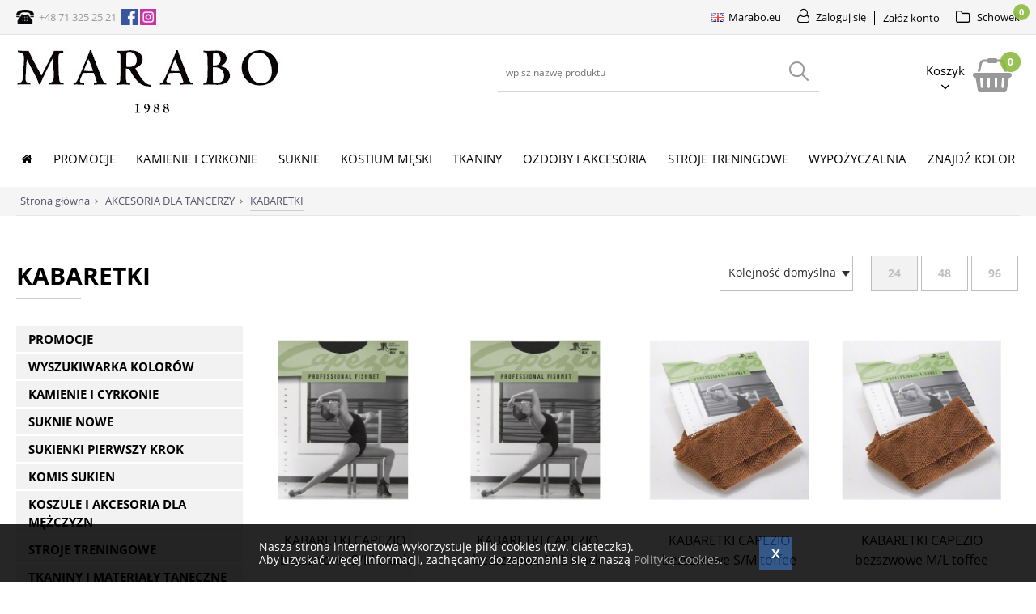

--- FILE ---
content_type: text/html; charset=UTF-8
request_url: https://www.marabo.pl/kabaretki,g662.html
body_size: 16304
content:
<!DOCTYPE html>
<html lang="pl">
<head>
<title>KABARETKI</title>
<meta charset="utf-8">
<meta http-equiv="X-UA-Compatible" content="IE=Edge">
<link rel="shortcut icon" href="https://www.marabo.pl/favicon.ico" type="image/x-icon">
<meta name="author" content="www.graff.pl">
<meta name="revisit-after" content="3 days">
<meta name="description" content="KABARETKI-">
<meta name="keywords" content="suknie do tanca, kamienie Svarowski, stroje meskie to tanca, komis sukien do tanca, dodatki do sukien do tanca, fredzle, piora, stroje treningowe, stroje meskie do tanca">
<meta name="robots" content="">
<meta name="viewport" content="width=device-width, minimum-scale=1.0, maximum-scale=1.0" />
<meta property="og:url" content="https://www.marabo.pl/kabaretki,g662.html" />
<meta property="og:title" content="KABARETKI" />
<meta property="og:description" content="KABARETKI-" />
<meta property="og:site_name" content="Marabo.pl" />
<meta property="og:locale" content="pl_PL" />
<meta property="og:image" content="https://www.marabo.pl/images/produkt/jpg/6337_1/480/480/middle/center/KABARETKI-CAPEZIO-bezszwowe-SM-black.jpg" />
<meta property="og:type" content="website" />
<link rel="canonical" href="https://www.marabo.pl/kabaretki,g662.html">
<link rel="stylesheet" href="https://www.marabo.pl/load/css/0page_oferta,page_grupa.css" media="all">
<script src="https://www.marabo.pl/load/js/script.js"></script><!-- Global site tag (gtag.js) - Google Analytics -->
<script async src="https://www.googletagmanager.com/gtag/js?id=UA-149332326-1"></script>
<script>
  window.dataLayer = window.dataLayer || [];
  function gtag(){dataLayer.push(arguments);}
  gtag('js', new Date());

  gtag('config', 'UA-149332326-1');
</script>

</head>
<body><!--top stripe before header-->
	<div id="pre_head_wrapper" class="lw">
		<div id="pre_head" class="lc">
			<div id="head_info">
	<img src="https://www.marabo.pl/data/wysiwyg/ikony%20spolecznosciowe/tel.png" alt="" width="22" />  <a href="tel:+48713252521">+48 71 325 25 21</a>  <a href="http://www.facebook.com/marabo.dresses" target="_blank" rel="noopener noreferrer"><img src="https://www.marabo.pl/data/wysiwyg/ikony%20spolecznosciowe/facebook.png" alt="" width="20" /></a>  <a href="http://www.instagram.com/marabo.dresses"><img src="https://www.marabo.pl/data/wysiwyg/ikony%20spolecznosciowe/insta.png" alt="" width="20" /></a></div>
						<div id="head_client"><a id="top_client_log_anchor" class="mega_anchor" href="https://www.marabo.pl/account/login"><i class="fa fa-user-o"  aria-hidden="true"></i><span>Zaloguj się</span></a>
		<a id="top_client_reg_anchor" class="mega_anchor" href="https://www.marabo.pl/account/register"><span>Załóż konto</span></a></div>			<div id="panel_wl">
<a class="mega_anchor" href="https://www.marabo.pl/whishlist/show"><i class="fa fa-folder-o"  aria-hidden="true"></i><span>Schowek<small>0</small></span></a>
</div>		</div>
	</div>
<div id="head_wrapper" class="lw">
	<div id="head" class="lc">
		<div id="head_logo_headline" itemscope itemtype="http://schema.org/Organization">
	<a itemprop="url" title="Idź do strony głównej" href="https://www.marabo.pl/" id="head_logo">  
		<img itemprop="logo" style="border:0px;" src="https://www.marabo.pl/data/img/1/pl_PL/logo.png" alt="Idź do strony głównej Marabo.pl" />
	</a>
</div>
		<div id="panel_cart">
	<div class="cart_name">
		<a class="mega_anchor" href="https://www.marabo.pl/cart/show_cart"><i class="fa fa-shopping-basket"  aria-hidden="true"></i><span>Koszyk<small>0</small></span></a>	</div>
	<div id="panel_cart_det">
		<div class="title">Zawartość koszyka</div>
					<div style="width: 210px">Twój koszyk jest pusty</div>
			</div>
</div>
		<div id="head_search">
<span>Szukaj</span>
<button id="head_search_btn" class="rwd_btn" data-show_obj="#head_search" type="button"></button>
<form onsubmit="return search.submit(this)" method="post" action="https://www.marabo.pl/szukaj">
<input placeholder="wpisz nazwę produktu" id="search_phrase" type="text" name="search_phrase" value=""/>
<button id="search_phrase_btn" type="submit"><span>szukaj</span></button>
</form>
</div><script>
var search = {
	submit: function(f)
	{
		url = "https://www.marabo.pl/search?phrase=" + $("#search_phrase", $(f)).val();
		window.location.replace(url);
		return false;
	}
}
</script>
	</div>
</div>
<div id="responsive_menu_wrapper" class="lw">
	
<div id="responsive_menu" class="lc">
	<div class="menu_item acc"><a id="top_client_log_anchor" class="mega_anchor" href="https://www.marabo.pl/account/login"><i class="fa fa-user-o"  aria-hidden="true"></i><span></span></a>
	</div>
	<div class="menu_item wl">
		<a class="mega_anchor" href="https://www.marabo.pl/whishlist/show"><i class="fa fa-folder-o"  aria-hidden="true"></i><span>0</span></a>
	</div>
	<div class="menu_item">
		<a onclick="search_show_hide()" class="mega_anchor" href="#"><i class="fa fa-search"  aria-hidden="true"></i><span></span></a>
	</div>
	<div class="menu_item cart">
		<a class="mega_anchor" href="https://www.marabo.pl/cart/show_cart"><i class="fa fa-shopping-basket"  aria-hidden="true"></i><span>0</span></a>
	</div>
	<div class="menu_item">
	</div>
</div>

<script type="text/javascript">
	function search_show_hide()
	{
		var search = $('#head_search');
		if (search.css('display') == 'none')
		{
			search.show();
		}
		else
		{
			search.hide();
		}
	}
</script>


</div>
<div id="main_menu_wrapper" class="lw">
	<button id="main_menu_btn" type="button"><span>Menu</span></button>
<div id="main_menu" class="lc">
	<ul><li data-item-id="1" class="mm lv0"><a class="mm-a" href="https://www.marabo.pl/"><div><i class="fa fa-home" aria-hidden="true"></i></div></a></li><li data-item-id="359" class="mm lv0 has_children"><i class="mm-back"></i><a class="mm-a" href="https://www.marabo.pl/promocje,g636.html"><div>PROMOCJE</div></a><div class="mm-sub"><ul><li data-item-id="366" class="mm lv1 has_children"><i class="mm-back"></i><a class="mm-a" href="https://www.marabo.pl/promocje,g636.html"><div>PROMOCJE</div></a><div class="mm-sub"><ul><li data-item-id="361" class="mm lv2"><a class="mm-a" href="https://www.marabo.pl/piora-promocje,g700.html"><div>PIÓRA STRUSIE BOA I NA TAŚMIE</div></a></li><li data-item-id="363" class="mm lv2"><a class="mm-a" href="https://www.marabo.pl/swarovski-promocje,g718.html"><div>KAMIENIE SWAROVSKI</div></a></li><li data-item-id="367" class="mm lv2"><a class="mm-a" href="https://www.marabo.pl/stellux-promocje,g755.html"><div>KAMIENIE STELLUX</div></a></li><li data-item-id="360" class="mm lv2"><a class="mm-a" href="https://www.marabo.pl/tkaniny-promocje,g711.html"><div>TKANINY</div></a></li><li data-item-id="364" class="mm lv2"><a class="mm-a" href="https://www.marabo.pl/cekiny-promocje,g713.html"><div>CEKINY</div></a></li><li data-item-id="362" class="mm lv2"><a class="mm-a" href="https://www.marabo.pl/motywy-promocje,g722.html"><div>MOTYWY GIPIUROWE</div></a></li><li data-item-id="365" class="mm lv2"><a class="mm-a" href="https://www.marabo.pl/treningowki-promocje,g719.html"><div>STROJE TRENINGOWE</div></a></li></ul></div></li></ul></div></li><li data-item-id="9" class="mm lv0 has_children"><i class="mm-back"></i><a class="mm-a" href="https://www.marabo.pl/kamienie-i-cyrkonie,g595.html"><div>KAMIENIE I CYRKONIE</div></a><div class="mm-sub"><ul><li data-item-id="48" class="mm lv1 has_children"><i class="mm-back"></i><a class="mm-a" href="https://www.marabo.pl/kamienie-marabo-crystals,g483.html"><img src="https://www.marabo.pl//data/menu_zdjecia/48.png?rand=305362623" title="KAMIENIE MARABO" alt="KAMIENIE MARABO" /> <div>KAMIENIE MARABO</div></a><div class="mm-sub"><ul><li data-item-id="135" class="mm lv2"><a class="mm-a" href="https://www.marabo.pl/plaskie-flat-back-no-hf-2058,g484.html"><div>2058 NON HOTFIX</div></a></li><li data-item-id="133" class="mm lv2"><a class="mm-a" href="https://www.marabo.pl/plaskie-flat-back-no-hf-2088,g561.html"><div>2088 NON HOTFIX</div></a></li><li data-item-id="134" class="mm lv2"><a class="mm-a" href="https://www.marabo.pl/plaskie-flat-back-hot-fix-2088,g560.html"><div>2088 HOTFIX</div></a></li><li data-item-id="136" class="mm lv2"><a class="mm-a" href="https://www.marabo.pl/plaskie-przyszywane-sew-on,g485.html"><div>PRZYSZYWANE</div></a></li></ul></div></li><li data-item-id="79" class="mm lv1 has_children"><i class="mm-back"></i><a class="mm-a" href="https://www.marabo.pl/plaskie-perly,g494.html"><img src="https://www.marabo.pl//data/menu_zdjecia/79.png?rand=1653569963" title="PERŁY PŁASKIE" alt="PERŁY PŁASKIE" /> <div>PERŁY PŁASKIE</div></a><div class="mm-sub"><ul><li data-item-id="147" class="mm lv2"><a class="mm-a" href="https://www.marabo.pl/polperly,g494.html"><div>PÓŁPERŁY 6MM</div></a></li><li data-item-id="148" class="mm lv2"><a class="mm-a" href="https://www.marabo.pl/polperly,g494.html"><div>PÓŁPERŁY 8MM</div></a></li></ul></div></li><li data-item-id="22" class="mm lv1 has_children"><i class="mm-back"></i><a class="mm-a" href="https://www.marabo.pl/kamienie-stellux-nowosc,g465.html"><img src="https://www.marabo.pl//data/menu_zdjecia/22.png?rand=1281603021" title="KAMIENIE STELLUX" alt="KAMIENIE STELLUX" /> <div>KAMIENIE STELLUX</div></a><div class="mm-sub"><ul><li data-item-id="141" class="mm lv2"><a class="mm-a" href="https://www.marabo.pl/plaskie-flat-back-no-hf,g467.html"><div>2058 NON HOTFIX</div></a></li><li data-item-id="142" class="mm lv2"><a class="mm-a" href="https://www.marabo.pl/plaskie-przyszywane-sew-on,g471.html"><div>PRZYSZYWANE</div></a></li></ul></div></li><li data-item-id="75" class="mm lv1 has_children"><i class="mm-back"></i><a class="mm-a" href="https://www.marabo.pl/kamienie-na-paznokcie,g462.html"><img src="https://www.marabo.pl//data/menu_zdjecia/75.jpg?rand=900655500" title="KAMIENIE NA PAZNOKCIE" alt="KAMIENIE NA PAZNOKCIE" /> <div>KAMIENIE NA PAZNOKCIE</div></a><div class="mm-sub"><ul><li data-item-id="145" class="mm lv2"><a class="mm-a" href="https://www.marabo.pl/profesjonalne-cyrkonie-na-paznokcie,g497.html"><div>MARABO</div></a></li><li data-item-id="146" class="mm lv2"><a class="mm-a" href="https://www.marabo.pl/kamienie-swarovski,g464.html"><div>SWAROVSKI</div></a></li></ul></div></li><li data-item-id="132" class="mm lv1 has_children"><i class="mm-back"></i><a class="mm-a" href="https://www.marabo.pl/guziki-ozdobne,g508.html"><img src="https://www.marabo.pl//data/menu_zdjecia/132.png?rand=820553281" title="GUZIKI OZDOBNE" alt="GUZIKI OZDOBNE" /> <div>GUZIKI OZDOBNE</div></a><div class="mm-sub"><ul><li data-item-id="143" class="mm lv2"><a class="mm-a" href="https://www.marabo.pl/guziki-marabo-14mm-crystal-ab,p4976,508.html"><div>CRYSTAL AB</div></a></li><li data-item-id="144" class="mm lv2"><a class="mm-a" href="https://www.marabo.pl/guziki-marabo-14mm-crystal,p4977,508.html"><div>CRYSTAL</div></a></li></ul></div></li><li data-item-id="24" class="mm lv1 has_children"><i class="mm-back"></i><a class="mm-a" href="https://www.marabo.pl/kamienie-swarovski,g1.html"><img src="https://www.marabo.pl//data/menu_zdjecia/24.jpg?rand=762636611" title="KAMIENIE SWAROVSKI" alt="KAMIENIE SWAROVSKI" /> <div>KAMIENIE SWAROVSKI</div></a><div class="mm-sub"><ul><li data-item-id="137" class="mm lv2"><a class="mm-a" href="https://www.marabo.pl/2088-plaskie-bez-kleju-non-hotfix,g381.html"><div>2088 NON HOTFIX</div></a></li><li data-item-id="138" class="mm lv2"><a class="mm-a" href="https://www.marabo.pl/2078-plaskie-z-klejem-hotfix,g481.html"><div>2078 HOTFIX</div></a></li><li data-item-id="140" class="mm lv2"><a class="mm-a" href="https://www.marabo.pl/pozostale,g691.html"><div>POZOSTAŁE</div></a></li></ul></div></li><li data-item-id="120" class="mm lv1 has_children"><i class="mm-back"></i><a class="mm-a" href="https://www.marabo.pl/cekiny,g525.html"><img src="https://www.marabo.pl//data/menu_zdjecia/120.png?rand=1547472762" title="CEKINY" alt="CEKINY" /> <div>CEKINY</div></a><div class="mm-sub"><ul><li data-item-id="149" class="mm lv2"><a class="mm-a" href="https://www.marabo.pl/cekiny,g525.html"><div>LOOSE SEQUINS</div></a></li><li data-item-id="150" class="mm lv2"><a class="mm-a" href="https://www.marabo.pl/fredzle-szklane-zakonczone-cekinami,g648.html"><div>PENNY SEQUINS</div></a></li><li data-item-id="151" class="mm lv2"><a class="mm-a" href="https://www.marabo.pl/fredzle-szklane-zakonczone-cekinami,g648.html"><div>BEADS SEQUINS</div></a></li></ul></div></li></ul></div></li><li data-item-id="10" class="mm lv0 has_children"><i class="mm-back"></i><span class="mm-a"><div>SUKNIE</div></span><div class="mm-sub"><ul><li data-item-id="111" class="mm lv1"><a class="mm-a" href="https://www.marabo.pl/suknie-nowe-standard,g516.html"><img src="https://www.marabo.pl//data/menu_zdjecia/111.png?rand=1121294473" title="SUKNIE NOWE STANDARD" alt="SUKNIE NOWE STANDARD" /> <div>SUKNIE NOWE STANDARD</div></a></li><li data-item-id="19" class="mm lv1"><a class="mm-a" href="https://www.marabo.pl/suknie-nowe-lacina,g515.html"><img src="https://www.marabo.pl//data/menu_zdjecia/19.png?rand=1101417577" title="SUKNIE NOWE ŁACINA" alt="SUKNIE NOWE ŁACINA" /> <div>SUKNIE NOWE ŁACINA</div></a></li><li data-item-id="20" class="mm lv1"><a class="mm-a" href="https://www.marabo.pl/sukienki-dla-dziewczynek,g455.html"><img src="https://www.marabo.pl//data/menu_zdjecia/20.jpg?rand=1243996513" title="PIERWSZY KROK" alt="PIERWSZY KROK" /> <div>PIERWSZY KROK</div></a></li><li data-item-id="110" class="mm lv1"><a class="mm-a" href="https://www.marabo.pl/standard,g505.html"><img src="https://www.marabo.pl//data/menu_zdjecia/110.jpg?rand=1988094590" title="KOMIS SUKIEN STANDARD" alt="KOMIS SUKIEN STANDARD" /> <div>KOMIS SUKIEN STANDARD</div></a></li><li data-item-id="98" class="mm lv1"><a class="mm-a" href="https://www.marabo.pl/lacina,g504.html"><img src="https://www.marabo.pl//data/menu_zdjecia/98.png?rand=135001098" title="KOMIS SUKIEN ŁACINA" alt="KOMIS SUKIEN ŁACINA" /> <div>KOMIS SUKIEN ŁACINA</div></a></li></ul></div></li><li data-item-id="58" class="mm lv0 has_children"><i class="mm-back"></i><a class="mm-a" href="https://www.marabo.pl/koszule-i-akcesoria-dla-mezczyzn,g37.html"><div>KOSTIUM MĘSKI</div></a><div class="mm-sub"><ul><li data-item-id="76" class="mm lv1 has_children"><i class="mm-back"></i><a class="mm-a" href="https://www.marabo.pl/koszule-,g340.html"><div>KOSZULE</div></a><div class="mm-sub"><ul><li data-item-id="216" class="mm lv2"><a class="mm-a" href="https://www.marabo.pl/koszula-frakowa-stretch-white,p3134,439.html"><div>KOSZULA DO FRAKA WHITE</div></a></li><li data-item-id="217" class="mm lv2"><a class="mm-a" target="_blank" href="https://www.marabo.pl/koszula-frakowa-stretch-black,p3135,439,10118.html"><div>KOSZULA DO FRAKA BLACK</div></a></li><li data-item-id="218" class="mm lv2"><a class="mm-a" target="_blank" href="https://www.marabo.pl/koszula-meska-z-kolnierzykiem,p3492,439.html"><div>KOSZULA RUNNING WHITE</div></a></li><li data-item-id="219" class="mm lv2"><a class="mm-a" target="_blank" href="https://www.marabo.pl/koszula-meska-z-kolnierzykiem,p3492,439.html"><div>KOSZULA RUNNING BLACK</div></a></li><li data-item-id="220" class="mm lv2"><a class="mm-a" href="https://www.marabo.pl/koszula-chlopieca-z-kolnierzykiem,p3491,439.html"><div>KOSZULA CHŁOPIĘCA Z KOŁNIERZYKIEM</div></a></li><li data-item-id="237" class="mm lv2"><a class="mm-a" href="https://www.marabo.pl/"><div>PRZEDŁUŻKI DO KOSZULI</div></a></li></ul></div></li><li data-item-id="113" class="mm lv1 has_children"><i class="mm-back"></i><a class="mm-a" href="https://www.marabo.pl/kolnierzyki,g353.html"><div>KOŁNIERZYKI</div></a><div class="mm-sub"><ul><li data-item-id="221" class="mm lv2"><a class="mm-a" href="https://www.marabo.pl/kolnierzyk-plastikowy-niski,p2456,353.html"><div>PLASTIKOWE NISKIE</div></a></li><li data-item-id="222" class="mm lv2"><a class="mm-a" href="https://www.marabo.pl/kolnierzyk-plastikowy-wysoki,p2457,353.html"><div>PLASTIKOWE WYSOKIE</div></a></li><li data-item-id="223" class="mm lv2"><a class="mm-a" href="https://www.marabo.pl/kolnierzyk-bawelniany-noschese,p3358,353.html"><div>BAWEŁNIANE NOSCHESE</div></a></li><li data-item-id="224" class="mm lv2"><a class="mm-a" href="https://www.marabo.pl/kolnierzyk-bawelniany-professional,p2458,353.html"><div>BAWEŁNIANE PROFI</div></a></li><li data-item-id="225" class="mm lv2"><a class="mm-a" href="https://www.marabo.pl/kolnierzyk-bawelniany-traditional,p2459,353.html"><div>BAWEŁNIANE TRADITIONAL</div></a></li><li data-item-id="226" class="mm lv2"><a class="mm-a" href="https://www.marabo.pl/kolnierzyk-bawelniany-classic,p2460,353.html"><div>BAWEŁNIANE CLASSIC</div></a></li></ul></div></li><li data-item-id="77" class="mm lv1 has_children"><i class="mm-back"></i><a class="mm-a" href="https://www.marabo.pl/akcesoria-meskie,g690.html"><div>AKCESORIA MĘSKIE</div></a><div class="mm-sub"><ul><li data-item-id="231" class="mm lv2"><a class="mm-a" href="https://www.marabo.pl/muchy,g355.html"><div>MUCHY</div></a></li><li data-item-id="232" class="mm lv2"><a class="mm-a" href="https://www.marabo.pl/poszetki,g357.html"><div>POSZETKI</div></a></li><li data-item-id="233" class="mm lv2"><a class="mm-a" href="https://www.marabo.pl/pasy,g689.html"><div>PASY</div></a></li><li data-item-id="234" class="mm lv2"><a class="mm-a" href="https://www.marabo.pl/szelki,g688.html"><div>SZELKI</div></a></li></ul></div></li><li data-item-id="78" class="mm lv1 has_children"><i class="mm-back"></i><a class="mm-a" href="https://www.marabo.pl/spinki,g347.html"><div>SPINKI</div></a><div class="mm-sub"><ul><li data-item-id="227" class="mm lv2"><a class="mm-a" href="https://www.marabo.pl/spinki-do-mankietow,g348.html"><div>SPINKI DO MANKIETÓW</div></a></li><li data-item-id="228" class="mm lv2"><a class="mm-a" href="https://www.marabo.pl/spinki-do-kolnierzyka,g349.html"><div>SPINKI DO KOŁNIERZYKA</div></a></li><li data-item-id="229" class="mm lv2"><a class="mm-a" href="https://www.marabo.pl/spinki-do-koszuli,g351.html"><div>SPINKI DO KOSZULI</div></a></li><li data-item-id="230" class="mm lv2"><a class="mm-a" href="https://www.marabo.pl/komplety-spinek,g352.html"><div>KOMPLETY SPINEK</div></a></li></ul></div></li><li data-item-id="121" class="mm lv1"><a class="mm-a" href="https://www.marabo.pl/komis-koszul,g532.html"><div>KOMIS KOSZUL</div></a></li></ul></div></li><li data-item-id="11" class="mm lv0 has_children"><i class="mm-back"></i><a class="mm-a" href="https://www.marabo.pl/tkaniny,g25.html"><div>TKANINY</div></a><div class="mm-sub"><ul><li data-item-id="238" class="mm lv1 has_children"><i class="mm-back"></i><a class="mm-a" href="https://www.marabo.pl/lycra,g536.html"><div>LYCRA</div></a><div class="mm-sub"><ul><li data-item-id="239" class="mm lv2"><a class="mm-a" href="https://www.marabo.pl/lycra-matowa-dsi,g580.html"><div>LYCRA MATOWA DSI</div></a></li><li data-item-id="240" class="mm lv2"><a class="mm-a" href="https://www.marabo.pl/lycra-matowa-chr,g581.html"><div>LYCRA MATOWA CHR</div></a></li><li data-item-id="241" class="mm lv2"><a class="mm-a" href="https://www.marabo.pl/lycra-lustre-chr,g582.html"><div>LYCRA BŁYSZCZĄCA CHR</div></a></li><li data-item-id="242" class="mm lv2"><a class="mm-a" href="https://www.marabo.pl/lycra-matowa-wloska,g584.html"><div>LYCRA MATOWA WŁOSKA</div></a></li><li data-item-id="243" class="mm lv2"><a class="mm-a" href="https://www.marabo.pl/lycra-lustre-wloska,g583.html"><div>LYCRA BŁYSZCZĄCA WŁOSKA</div></a></li></ul></div></li><li data-item-id="244" class="mm lv1 has_children"><i class="mm-back"></i><a class="mm-a" href="https://www.marabo.pl/zorzeta,g586.html"><div>ŻORŻETA</div></a><div class="mm-sub"><ul><li data-item-id="245" class="mm lv2"><a class="mm-a" href="https://www.marabo.pl/zorzeta-dsi,g585.html"><div>ŻORŻETA DSI</div></a></li><li data-item-id="246" class="mm lv2"><a class="mm-a" href="https://www.marabo.pl/zorzeta-chr,g588.html"><div>ŻORŻETA CHR</div></a></li><li data-item-id="247" class="mm lv2"><a class="mm-a" href="https://www.marabo.pl/zorzeta-cieniowana-dsi,g606.html"><div>ŻORŻETA CIENIOWANA DSI</div></a></li><li data-item-id="305" class="mm lv2"><a class="mm-a" href="https://www.marabo.pl/zorzeta-cieniowana-chr,g607.html"><div>ŻORŻETA CIENIOWANA CHR</div></a></li><li data-item-id="261" class="mm lv2"><a class="mm-a" href="https://www.marabo.pl/satin-zorzeta,g635.html"><div>SATIN ŻORŻETA</div></a></li></ul></div></li><li data-item-id="248" class="mm lv1 has_children"><i class="mm-back"></i><a class="mm-a" href="https://www.marabo.pl/siatka,g590.html"><div>SIATKA</div></a><div class="mm-sub"><ul><li data-item-id="249" class="mm lv2"><a class="mm-a" href="https://www.marabo.pl/mesh-dsi,g593.html"><div>MESH DSI</div></a></li><li data-item-id="250" class="mm lv2"><a class="mm-a" href="https://www.marabo.pl/mesh-chr,g594.html"><div>MESH CHR</div></a></li><li data-item-id="251" class="mm lv2"><a class="mm-a" href="https://www.marabo.pl/matrix,g589.html"><div>MATRIX</div></a></li><li data-item-id="252" class="mm lv2"><a class="mm-a" href="https://www.marabo.pl/fishnet,g591.html"><div>FISHNET</div></a></li><li data-item-id="253" class="mm lv2"><a class="mm-a" href="https://www.marabo.pl/fishnet-abstract,g592.html"><div>FISHNET ABSTRACT</div></a></li></ul></div></li><li data-item-id="254" class="mm lv1 has_children"><i class="mm-back"></i><a class="mm-a" href="https://www.marabo.pl/krepa,g612.html"><div>KREPA</div></a><div class="mm-sub"><ul><li data-item-id="255" class="mm lv2"><a class="mm-a" href="https://www.marabo.pl/crepe-dsi,g614.html"><div>CREPE DSI</div></a></li><li data-item-id="256" class="mm lv2"><a class="mm-a" href="https://www.marabo.pl/premium-crepe-chr-c,g499.html"><div>PREMIUM CREPE</div></a></li><li data-item-id="257" class="mm lv2"><a class="mm-a" href="https://www.marabo.pl/dance-crepe-chr-c,g524.html"><div>DANCE CREPE</div></a></li><li data-item-id="258" class="mm lv2"><a class="mm-a" href="https://www.marabo.pl/crepe-luxury,g613.html"><div>LUXURY CREPE</div></a></li><li data-item-id="306" class="mm lv2"><a class="mm-a" href="https://www.marabo.pl/jersey-stretch,g615.html"><div>JERSEY STRETCH</div></a></li></ul></div></li><li data-item-id="269" class="mm lv1 has_children"><i class="mm-back"></i><a class="mm-a" href="https://www.marabo.pl/smooth-velvet,g616.html"><div>SMOOTH VELVET</div></a><div class="mm-sub"><ul><li data-item-id="270" class="mm lv2"><a class="mm-a" href="https://www.marabo.pl/smooth-velvet-dsi,g617.html"><div>SMOOTH VELVET DSI</div></a></li><li data-item-id="271" class="mm lv2"><a class="mm-a" href="https://www.marabo.pl/smooth-velvet-chr,g618.html"><div>SMOOTH VELVET CHR</div></a></li><li data-item-id="273" class="mm lv2"><a class="mm-a" href="https://www.marabo.pl/velvet-gloss,g619.html"><div>VELVET GLOSS</div></a></li><li data-item-id="274" class="mm lv2"><a class="mm-a" href="https://www.marabo.pl/apollo-velvet,g620.html"><div>APOLLO VELVET</div></a></li></ul></div></li><li data-item-id="281" class="mm lv1 has_children"><i class="mm-back"></i><a class="mm-a" href="https://www.marabo.pl/koronki-elastyczne,g285.html"><div>KORONKI ELASTYCZNE</div></a><div class="mm-sub"><ul><li data-item-id="358" class="mm lv2"><a class="mm-a" href="https://www.marabo.pl/koronki-elastyczne,g285.html"><div>WSZYSTKIE</div></a></li><li data-item-id="331" class="mm lv2"><a class="mm-a" href="https://www.marabo.pl/flower-stretch-lace,g697.html"><div>FLOWER STRETCH LACE</div></a></li><li data-item-id="282" class="mm lv2"><a class="mm-a" href="https://www.marabo.pl/florentina,g725.html"><div>FLORENTINA</div></a></li><li data-item-id="354" class="mm lv2"><a class="mm-a" href="https://www.marabo.pl/bellarosa,g726.html"><div>BELLAROSA</div></a></li><li data-item-id="356" class="mm lv2"><a class="mm-a" href="https://www.marabo.pl/spanish-rose,g728.html"><div>SPANISH ROSE</div></a></li></ul></div></li><li data-item-id="265" class="mm lv1 has_children"><i class="mm-back"></i><a class="mm-a" href="https://www.marabo.pl/organza,g621.html"><div>ORGANZA</div></a><div class="mm-sub"><ul><li data-item-id="266" class="mm lv2"><a class="mm-a" href="https://www.marabo.pl/organza-dsi,g622.html"><div>ORGANZA DSI</div></a></li><li data-item-id="267" class="mm lv2"><a class="mm-a" href="https://www.marabo.pl/organza-chr,g623.html"><div>ORGANZA CHR</div></a></li><li data-item-id="268" class="mm lv2"><a class="mm-a" href="https://www.marabo.pl/crystal-organza,g624.html"><div>CRYSTAL ORGANZA</div></a></li><li data-item-id="321" class="mm lv2"><a class="mm-a" href="https://www.marabo.pl/organza-drukowana,g634.html"><div>ORGANZA DRUKOWANA</div></a></li></ul></div></li><li data-item-id="259" class="mm lv1 has_children"><i class="mm-back"></i><a class="mm-a" href="https://www.marabo.pl/satin-chiffon,g601.html"><div>SATIN CHIFFON</div></a><div class="mm-sub"><ul><li data-item-id="260" class="mm lv2"><a class="mm-a" href="https://www.marabo.pl/pearl-chiffon-dsi,g602.html"><div>PEARL CHIFFON DSI</div></a></li><li data-item-id="262" class="mm lv2"><a class="mm-a" href="https://www.marabo.pl/satin-chiffon-chr,g603.html"><div>SATIN CHIFFON CHR</div></a></li><li data-item-id="264" class="mm lv2"><a class="mm-a" href="https://www.marabo.pl/satin-chiffon-cieniowany,g605.html"><div>SATIN CHIFFON CIENIOWANY</div></a></li></ul></div></li><li data-item-id="275" class="mm lv1 has_children"><i class="mm-back"></i><a class="mm-a" href="https://www.marabo.pl/satyna,g598.html"><div>SATYNA STRETCH</div></a><div class="mm-sub"><ul><li data-item-id="276" class="mm lv2"><a class="mm-a" href="https://www.marabo.pl/satyna-stretch-dsi,g597.html"><div>SATYNA STRETCH DSI</div></a></li><li data-item-id="277" class="mm lv2"><a class="mm-a" href="https://www.marabo.pl/satyna-stretch-chr,g599.html"><div>SATYNA STRETCH CHR</div></a></li><li data-item-id="320" class="mm lv2"><a class="mm-a" href="https://www.marabo.pl/satyna-drukowana,g600.html"><div>SATYNA STRETCH DRUKOWANA</div></a></li></ul></div></li><li data-item-id="278" class="mm lv1 has_children"><i class="mm-back"></i><a class="mm-a" href="https://www.marabo.pl/tiul,g543.html"><div>TIUL</div></a><div class="mm-sub"><ul><li data-item-id="279" class="mm lv2"><a class="mm-a" href="https://www.marabo.pl/tiul-miekki,p2383,543.html"><div>TIUL MIĘKKI</div></a></li><li data-item-id="280" class="mm lv2"><a class="mm-a" href="https://www.marabo.pl/tiul-sztywny,p2306,543.html"><div>TIUL SZTYWNY</div></a></li><li data-item-id="322" class="mm lv2"><a class="mm-a" href="https://www.marabo.pl/"><div>TIUL ZDOBIONY</div></a></li></ul></div></li><li data-item-id="307" class="mm lv1 has_children"><i class="mm-back"></i><a class="mm-a" href="https://www.marabo.pl/metaliczne,g564.html"><div>METALICZNE</div></a><div class="mm-sub"><ul><li data-item-id="308" class="mm lv2"><a class="mm-a" href="https://www.marabo.pl/disco-foiled-lycra,g563.html"><div>DISCO FOILED LYCRA</div></a></li><li data-item-id="309" class="mm lv2"><a class="mm-a" href="https://www.marabo.pl/metallic-foiled-lycra,g566.html"><div>METALLIC FOILED LYCRA</div></a></li><li data-item-id="310" class="mm lv2"><a class="mm-a" href="https://www.marabo.pl/metallic-dot-lycra,g565.html"><div>METALLIC DOT LYCRA</div></a></li><li data-item-id="311" class="mm lv2"><a class="mm-a" href="https://www.marabo.pl/metallic-mesh,g567.html"><div>MESH METALLIC</div></a></li><li data-item-id="316" class="mm lv2"><a class="mm-a" href="https://www.marabo.pl/metallic-jersey,g573.html"><div>METALLIC JERSEY</div></a></li></ul></div></li><li data-item-id="315" class="mm lv1 has_children"><i class="mm-back"></i><a class="mm-a" href="https://www.marabo.pl/ozdobne,g569.html"><div>OZDOBNE</div></a><div class="mm-sub"><ul><li data-item-id="313" class="mm lv2"><a class="mm-a" href="https://www.marabo.pl/starlight,g577.html"><div>STARLIGHT</div></a></li><li data-item-id="317" class="mm lv2"><a class="mm-a" href="https://www.marabo.pl/python-foil,g578.html"><div>PYTHON FOIL</div></a></li><li data-item-id="318" class="mm lv2"><a class="mm-a" href="https://www.marabo.pl/shine,g579.html"><div>SHINE (NOWOŚĆ!)</div></a></li><li data-item-id="300" class="mm lv2"><a class="mm-a" href="https://www.marabo.pl/cekinowe,g303.html"><div>CEKINOWE</div></a></li></ul></div></li><li data-item-id="298" class="mm lv1 has_children"><i class="mm-back"></i><a class="mm-a" href="https://www.marabo.pl/cieniowane,g299.html"><div>CIENIOWANE</div></a><div class="mm-sub"><ul><li data-item-id="302" class="mm lv2"><a class="mm-a" href="https://www.marabo.pl/satin-chiffon-cieniowany,g608.html"><div>SATIN CHIFFON CIENIOWANY</div></a></li><li data-item-id="304" class="mm lv2"><a class="mm-a" href="https://www.marabo.pl/zorzeta-cieniowana-dsi,g609.html"><div>ŻORŻETA CIENIOWANA DSI</div></a></li><li data-item-id="323" class="mm lv2"><a class="mm-a" href="https://www.marabo.pl/zorzeta-cieniowana-chr,g610.html"><div>ŻORŻETA CIENIOWANA CHR</div></a></li><li data-item-id="324" class="mm lv2"><a class="mm-a" href="https://www.marabo.pl/charmeuse-cieniowany,g611.html"><div>CHARMEUSE CIENIOWANY</div></a></li><li data-item-id="327" class="mm lv2"><a class="mm-a" href="https://www.marabo.pl/fredzle-cieniowane,g649.html"><div>FRĘDZLE CIENIOWANE</div></a></li></ul></div></li><li data-item-id="287" class="mm lv1 has_children"><i class="mm-back"></i><a class="mm-a" href="https://www.marabo.pl/"><div>Z NADRUKIEM</div></a><div class="mm-sub"><ul><li data-item-id="288" class="mm lv2"><a class="mm-a" href="https://www.marabo.pl/z-nadrukiem-kwiatowym,g46.html"><div>Z NADRUKIEM KWIATOWYM</div></a></li><li data-item-id="289" class="mm lv2"><a class="mm-a" href="https://www.marabo.pl/animal,g217.html"><div>ANIMAL</div></a></li><li data-item-id="290" class="mm lv2"><a class="mm-a" href="https://www.marabo.pl/dots-stripes,g554.html"><div>DOTS & STRIPES</div></a></li><li data-item-id="291" class="mm lv2"><a class="mm-a" href="https://www.marabo.pl/abstrakcyjne,g555.html"><div>ABSTRAKCYJNE</div></a></li><li data-item-id="330" class="mm lv2"><a class="mm-a" href="https://www.marabo.pl/embroideryflocks,g334.html"><div>TRÓJWYMIAROWE</div></a></li></ul></div></li><li data-item-id="292" class="mm lv1 has_children"><i class="mm-back"></i><a class="mm-a" href="https://www.marabo.pl/tkaniny-meskie,g638.html"><div>MĘSKIE</div></a><div class="mm-sub"><ul><li data-item-id="294" class="mm lv2"><a class="mm-a" href="https://www.marabo.pl/na-spodnie-i-fraki,g639.html"><div>NA SPODNIE I FRAKI</div></a></li><li data-item-id="295" class="mm lv2"><a class="mm-a" href="https://www.marabo.pl/na-koszule,g640.html"><div>NA KOSZULE</div></a></li><li data-item-id="296" class="mm lv2"><a class="mm-a" href="https://www.marabo.pl/ozdobne,g642.html"><div>OZDOBNE</div></a></li><li data-item-id="297" class="mm lv2"><a class="mm-a" href="https://www.marabo.pl/welurowe,g643.html"><div>WELUROWE</div></a></li></ul></div></li></ul></div></li><li data-item-id="6" class="mm lv0 has_children"><i class="mm-back"></i><span class="mm-a"><div>OZDOBY I AKCESORIA</div></span><div class="mm-sub"><ul><li data-item-id="8" class="mm lv1 has_children"><i class="mm-back"></i><a class="mm-a" href="https://www.marabo.pl/piora,g325.html"><div>PIÓRA</div></a><div class="mm-sub"><ul><li data-item-id="353" class="mm lv2"><a class="mm-a" href="https://www.marabo.pl/piora-strusie-6ply-nowosc,g723.html"><div>BOA STRUSIE 6PLY</div></a></li><li data-item-id="328" class="mm lv2"><a class="mm-a" href="https://www.marabo.pl/boa-strusie-5ply,g652.html"><div>BOA STRUSIE 4PLY</div></a></li><li data-item-id="158" class="mm lv2"><a class="mm-a" href="https://www.marabo.pl/boa-strusie-dsi,g653.html"><div>BOA STRUSIE DSI</div></a></li><li data-item-id="159" class="mm lv2"><a class="mm-a" href="https://www.marabo.pl/boa-strusie-chrisanne,g651.html"><div>BOA STRUSIE CHR</div></a></li><li data-item-id="160" class="mm lv2"><a class="mm-a" href="https://www.marabo.pl/piora-na-tasmie-dsi,g654.html"><div>PIÓRA NA TAŚMIE DSI</div></a></li><li data-item-id="161" class="mm lv2"><a class="mm-a" href="https://www.marabo.pl/piora-na-tasmie-chrisanne,g655.html"><div>PIÓRA NA TAŚMIE CHR</div></a></li><li data-item-id="165" class="mm lv2"><a class="mm-a" href="https://www.marabo.pl/boa-marabut,g658.html"><div>BOA MARABUT</div></a></li><li data-item-id="164" class="mm lv2"><a class="mm-a" href="https://www.marabo.pl/piora-kogucie,g656.html"><div>PIÓRA KOGUCIE</div></a></li><li data-item-id="208" class="mm lv2"><a class="mm-a" href="https://www.marabo.pl/pioro-strusie-duze,g657.html"><div>PIÓRA STRUSIE DUŻE</div></a></li></ul></div></li><li data-item-id="12" class="mm lv1 has_children"><i class="mm-back"></i><a class="mm-a" href="https://www.marabo.pl/fredzle,g626.html"><div>FRĘDZLE</div></a><div class="mm-sub"><ul><li data-item-id="166" class="mm lv2"><a class="mm-a" href="https://www.marabo.pl/fredzle-dsi,g629.html"><div>FRĘDZLE DSI</div></a></li><li data-item-id="167" class="mm lv2"><a class="mm-a" href="https://www.marabo.pl/fredzle-elastyczne-dsi,g630.html"><div>FRĘDZLE ELASTYCZNE DSI</div></a></li><li data-item-id="168" class="mm lv2"><a class="mm-a" href="https://www.marabo.pl/fredzle-chrisanne,g625.html"><div>FRĘDZLE CHR</div></a></li><li data-item-id="169" class="mm lv2"><a class="mm-a" href="https://www.marabo.pl/fredzle-elastyczne-chr,g627.html"><div>FRĘDZLE ELASTYCZNE CHR</div></a></li><li data-item-id="173" class="mm lv2"><a class="mm-a" href="https://www.marabo.pl/fredzle-plaskie-elastyczne,g631.html"><div>FRĘDZLE PŁASKIE ELASTYCZNE (HIT!)</div></a></li><li data-item-id="170" class="mm lv2"><a class="mm-a" href="https://www.marabo.pl/fredzle-metallic,g628.html"><div>FRĘDZLE METALLIC</div></a></li><li data-item-id="172" class="mm lv2"><a class="mm-a" href="https://www.marabo.pl/fredzle-cieniowane,g649.html"><div>FRĘDZLE CIENIOWANE</div></a></li><li data-item-id="171" class="mm lv2"><a class="mm-a" href="https://www.marabo.pl/fredzle-cascade,g650.html"><div>FRĘDZLE CASCADE</div></a></li></ul></div></li><li data-item-id="7" class="mm lv1 has_children"><i class="mm-back"></i><a class="mm-a" href="https://www.marabo.pl/fredzle-szklane-beads,g387.html"><div>FRĘDZLE SZKLANE</div></a><div class="mm-sub"><ul><li data-item-id="155" class="mm lv2"><a class="mm-a" href="https://www.marabo.pl/fredzle-szklane-spiralfusion,g696.html"><div>FRĘDZLE SZKLANE SPIRAL (NOWOŚĆ!)</div></a></li><li data-item-id="153" class="mm lv2"><a class="mm-a" href="https://www.marabo.pl/fredzle-szklane-skrecane,g644.html"><div>FRĘDZLE SZKLANE TWISTED</div></a></li><li data-item-id="157" class="mm lv2"><a class="mm-a" href="https://www.marabo.pl/fredzle-szklane-proste-2mm,g645.html"><div>FRĘDZLE SZKLANE PROSTE 2MM</div></a></li><li data-item-id="152" class="mm lv2"><a class="mm-a" href="https://www.marabo.pl/fredzle-szklane-pproste-5mm,g646.html"><div>FRĘDZLE SZKLANE PROSTE 5MM</div></a></li><li data-item-id="154" class="mm lv2"><a class="mm-a" href="https://www.marabo.pl/fredzle-szklane-na-tasmie,g647.html"><div>FRĘDZLE SZKLANE NA TAŚMIE</div></a></li><li data-item-id="156" class="mm lv2"><a class="mm-a" href="https://www.marabo.pl/fredzle-szklane-zakonczone-cekinami,g648.html"><div>FRĘDZLE SZKLANE ZAKOŃCZONE CEKINAMI</div></a></li></ul></div></li><li data-item-id="332" class="mm lv1 has_children"><i class="mm-back"></i><a class="mm-a" href="https://www.marabo.pl/gipiury,g252.html"><div>GIPIURY - TAŚMY I APLIKACJE GIPIUROWE</div></a><div class="mm-sub"><ul><li data-item-id="335" class="mm lv2"><a class="mm-a" href="https://www.marabo.pl/"><div>APLIKACJE GIPIUROWE</div></a></li><li data-item-id="284" class="mm lv2"><a class="mm-a" href="https://www.marabo.pl/motywy-gipiurowe-dsi,g255.html"><div>MOTYWY GIPIUROWE DSI</div></a></li><li data-item-id="333" class="mm lv2"><a class="mm-a" href="https://www.marabo.pl/motywy-gipiurowe-chr,g699.html"><div>MOTYWY GIPIUROWE CHR</div></a></li><li data-item-id="283" class="mm lv2"><a class="mm-a" href="https://www.marabo.pl/tasmy-gipiurowe-dsi,g254.html"><div>TAŚMY GIPIUROWE DSI</div></a></li><li data-item-id="334" class="mm lv2"><a class="mm-a" href="https://www.marabo.pl/tasmy-gipiurowe-chr,g698.html"><div>TAŚMY GIPIUROWE CHR</div></a></li><li data-item-id="285" class="mm lv2"><a class="mm-a" href="https://www.marabo.pl/gipiura,g253.html"><div>GIPIURY</div></a></li></ul></div></li><li data-item-id="14" class="mm lv1 has_children"><i class="mm-back"></i><a class="mm-a" href="https://www.marabo.pl/kosmetyki,g36.html"><div>KOSMETYKI</div></a><div class="mm-sub"><ul><li data-item-id="174" class="mm lv2"><a class="mm-a" href="https://www.marabo.pl/fluidy,g673.html"><div>FLUIDY</div></a></li><li data-item-id="214" class="mm lv2"><a class="mm-a" href="https://www.marabo.pl/pudry-w-kamieniu,g674.html"><div>PUDER</div></a></li><li data-item-id="215" class="mm lv2"><a class="mm-a" href="https://www.marabo.pl/kosmetyki-w-sprayu,g675.html"><div>W SPRAYU</div></a></li><li data-item-id="175" class="mm lv2"><a class="mm-a" href="https://www.marabo.pl/proszek-dha,g676.html"><div>PROSZEK DHA</div></a></li><li data-item-id="209" class="mm lv2"><a class="mm-a" href="https://www.marabo.pl/utrwalacze,g677.html"><div>UTRWALACZE</div></a></li><li data-item-id="210" class="mm lv2"><a class="mm-a" href="https://www.marabo.pl/sztuczne-rzesy,g680.html"><div>SZTUCZNE RZĘSY</div></a></li><li data-item-id="212" class="mm lv2"><a class="mm-a" href="https://www.marabo.pl/pedzle-i-gabki,g678.html"><div>PĘDZLE I GĄBKI</div></a></li></ul></div></li><li data-item-id="16" class="mm lv1 has_children"><i class="mm-back"></i><a class="mm-a" href="https://www.marabo.pl/akcesoria-dla-tancerzy,g38.html"><div>AKCESORIA DLA TANCERZY</div></a><div class="mm-sub"><ul><li data-item-id="201" class="mm lv2"><a class="mm-a" href="https://www.marabo.pl/do-wlosow,g661.html"><div>DO WŁOSÓW</div></a></li><li data-item-id="205" class="mm lv2"><a class="mm-a" href="https://www.marabo.pl/bransoletki,g514.html"><div>BRANSOLETKI I KOLIE</div></a></li><li data-item-id="206" class="mm lv2"><a class="mm-a" href="https://www.marabo.pl/kabaretki,g662.html"><div>KABARETKI</div></a></li><li data-item-id="200" class="mm lv2"><a class="mm-a" href="https://www.marabo.pl/ochronki-na-obcasy,g660.html"><div>OCHRONKI NA OBCASY</div></a></li><li data-item-id="204" class="mm lv2"><a class="mm-a" href="https://www.marabo.pl/torby,g663.html"><div>TORBY</div></a></li><li data-item-id="203" class="mm lv2"><a class="mm-a" href="https://www.marabo.pl/pokrowce,g665.html"><div>POKROWCE</div></a></li><li data-item-id="199" class="mm lv2"><a class="mm-a" href="https://www.marabo.pl/szczotki-do-butow,g666.html"><div>SZCZOTKI DO BUTÓW</div></a></li></ul></div></li><li data-item-id="192" class="mm lv1 has_children"><i class="mm-back"></i><a class="mm-a" href="https://www.marabo.pl/dodatki-krawieckie,g511.html"><div>DODATKI KRAWIECKIE</div></a><div class="mm-sub"><ul><li data-item-id="193" class="mm lv2"><a class="mm-a" href="https://www.marabo.pl/ramiaczka-elastyczne,g708.html"><div>RAMIĄCZKA ELASTYCZNE</div></a></li><li data-item-id="194" class="mm lv2"><a class="mm-a" href="https://www.marabo.pl/zamek-blyskawiczny-55cm,p6477,694.html"><div>ZAMKI</div></a></li><li data-item-id="195" class="mm lv2"><a class="mm-a" href="https://www.marabo.pl/nici,p6478,695.html"><div>NICI</div></a></li><li data-item-id="196" class="mm lv2"><a class="mm-a" href="https://www.marabo.pl/tasma-satynowa-12mm,p4870,710.html"><div>TAŚMY SATYNOWE 15MM</div></a></li><li data-item-id="197" class="mm lv2"><a class="mm-a" href="https://www.marabo.pl/tasma-satynowa-50mm,p4871,710.html"><div>TAŚMA SATYNOWA 50MM</div></a></li><li data-item-id="198" class="mm lv2"><a class="mm-a" href="https://www.marabo.pl/guziki-materialowe,g709.html"><div>GUZIKI MATERIAŁOWE</div></a></li></ul></div></li><li data-item-id="82" class="mm lv1 has_children"><i class="mm-back"></i><a class="mm-a" href="https://www.marabo.pl/crinoline,g702.html"><div>KRYNOLINA</div></a><div class="mm-sub"><ul><li data-item-id="186" class="mm lv2"><a class="mm-a" href="https://www.marabo.pl/krynolina-15mm,g692.html"><div>KRYNOLINA 15MM</div></a></li><li data-item-id="187" class="mm lv2"><a class="mm-a" href="https://www.marabo.pl/krynolina-50mm,p3243,511.html"><div>KRYNOLINA 50MM</div></a></li><li data-item-id="188" class="mm lv2"><a class="mm-a" target="_blank" href="https://www.marabo.pl/krynolina-75mm,g748.html"><div>KRYNOLINA 76MM</div></a></li><li data-item-id="189" class="mm lv2"><a class="mm-a" href="https://www.marabo.pl/krynolina-154mm,p4185,511.html"><div>KRYNOLINA 154MM</div></a></li><li data-item-id="190" class="mm lv2"><a class="mm-a" href="https://www.marabo.pl/krynolina-plisowana-76mm,p4872,511.html"><div>KRYNOLINA PLISOWANA</div></a></li><li data-item-id="191" class="mm lv2"><a class="mm-a" href="https://www.marabo.pl/krynolina-drukowana,g707.html"><div>KRYNOLINA DRUKOWANA</div></a></li></ul></div></li><li data-item-id="83" class="mm lv1 has_children"><i class="mm-back"></i><a class="mm-a" href="https://www.marabo.pl/miseczki,g512.html"><div>MISECZKI</div></a><div class="mm-sub"><ul><li data-item-id="181" class="mm lv2"><a class="mm-a" href="https://www.marabo.pl/miseczki-push-up,g681.html"><div>MISECZKI PUSH UP</div></a></li><li data-item-id="182" class="mm lv2"><a class="mm-a" href="https://www.marabo.pl/miseczki-bez-push-up,g682.html"><div>MISECZKI BEZ PUSH UP</div></a></li><li data-item-id="183" class="mm lv2"><a class="mm-a" href="https://www.marabo.pl/miseczki-do-wycinania,g683.html"><div>MISECZKI DO WYCINANIA</div></a></li><li data-item-id="184" class="mm lv2"><a class="mm-a" href="https://www.marabo.pl/miseczki-dla-dziewczynek,g685.html"><div>MISECZKI DLA DZIEWCZYNEK</div></a></li></ul></div></li><li data-item-id="84" class="mm lv1 has_children"><i class="mm-back"></i><a class="mm-a" href="https://www.marabo.pl/kleje-i-aplikatory,g510.html"><div>KLEJE I APLIKATORY</div></a><div class="mm-sub"><ul><li data-item-id="176" class="mm lv2"><a class="mm-a" href="https://www.marabo.pl/klej-marabo,g668.html"><div>KLEJ MARABO</div></a></li><li data-item-id="177" class="mm lv2"><a class="mm-a" href="https://www.marabo.pl/klej-dsi,g669.html"><div>KLEJ DSI</div></a></li><li data-item-id="178" class="mm lv2"><a class="mm-a" href="https://www.marabo.pl/klej-chrisanne,g670.html"><div>KLEJ CHRISANNE</div></a></li><li data-item-id="179" class="mm lv2"><a class="mm-a" href="https://www.marabo.pl/aplikatory,g671.html"><div>APLIKATORY</div></a></li><li data-item-id="180" class="mm lv2"><a class="mm-a" href="https://www.marabo.pl/wosk,g672.html"><div>WOSK</div></a></li></ul></div></li></ul></div></li><li data-item-id="81" class="mm lv0 has_children"><i class="mm-back"></i><a class="mm-a" href="https://www.marabo.pl/stroje-treningowe,g496.html"><div>STROJE TRENINGOWE</div></a><div class="mm-sub"><ul><li data-item-id="93" class="mm lv1"><a class="mm-a" href="https://www.marabo.pl/body,g501.html"><img src="https://www.marabo.pl//data/menu_zdjecia/93.jpg?rand=1480336846" title="Body" alt="Body" /> <div>Body</div></a></li><li data-item-id="94" class="mm lv1"><a class="mm-a" href="https://www.marabo.pl/spodnice,g502.html"><img src="https://www.marabo.eu//data/menu_zdjecia/94.jpg?rand=2029365572" title="Spódnice" alt="Spódnice" /> <div>Spódnice</div></a></li><li data-item-id="95" class="mm lv1"><a class="mm-a" href="https://www.marabo.pl/sukienki,g503.html"><img src="https://www.marabo.pl//data/menu_zdjecia/95.jpg?rand=737672793" title="Sukienki" alt="Sukienki" /> <div>Sukienki</div></a></li><li data-item-id="126" class="mm lv1"><a class="mm-a" href="https://www.marabo.pl/spodnie,g556.html"><img src="https://www.marabo.pl//data/menu_zdjecia/126.png?rand=1443932008" title="Spodnie" alt="Spodnie" /> <div>Spodnie</div></a></li></ul></div></li><li data-item-id="130" class="mm lv0"><a class="mm-a" href="https://www.marabo.pl/wypozyczalnia-sukienek-do-tanca,g557.html"><div>WYPOŻYCZALNIA</div></a></li><li data-item-id="56" class="mm lv0"><a class="mm-a" target="_blank" href="https://www.marabo.pl/kolory,ap13.html"><div>ZNAJDŹ KOLOR</div></a></li></ul>
</div>
</div>
<div id="breadcrumbs_wrapper" class="lw">
	<div class="lc">
	<ul id="breadcrumbs" itemscope itemtype="http://schema.org/BreadcrumbList">
	<li id="breadcrumbs_home"><a href="https://www.marabo.pl/">Strona główna</a></li><li itemprop="itemListElement" itemscope itemtype="http://schema.org/ListItem"><a itemprop="item" href="https://www.marabo.pl/akcesoria-dla-tancerzy,g38.html"><i itemprop="name">AKCESORIA DLA TANCERZY</i></a><meta itemprop="position" content="1" /></li><li itemprop="itemListElement" itemscope itemtype="http://schema.org/ListItem"><a itemprop="item" href="https://www.marabo.pl/kabaretki,g662.html"><i itemprop="name">KABARETKI</i></a><meta itemprop="position" content="2" /></li></ul></div>
</div>
<div id="content_wrapper" class="lw">
		<div id="content" class="lc">
			<div id="page_grupa_top" class="base_box">
	<h1 class="mega_box_title"><span>KABARETKI</span></h1><div id="offer_criteria_sort"><select class="select2"><option data-url="https://www.marabo.pl/kabaretki,g662.html" selected>Kolejność domyślna</option><option data-url="https://www.marabo.pl/kabaretki,g662.html?sort=popularnosc" >Popularność</option><option data-url="https://www.marabo.pl/kabaretki,g662.html?sort=nowosci-najpierw" >Nowości najpierw</option><option data-url="https://www.marabo.pl/kabaretki,g662.html?sort=cena-asc" >Cena od najniższej</option><option data-url="https://www.marabo.pl/kabaretki,g662.html?sort=cena-desc" >Cena od najwyższej</option><option data-url="https://www.marabo.pl/kabaretki,g662.html?sort=nazwa-asc" >Nazwa rosnąco</option><option data-url="https://www.marabo.pl/kabaretki,g662.html?sort=nazwa-desc" >Nazwa malejąco</option></select><script>
		$("#offer_criteria_sort select").on("select2:select", function(e) {
			window.location.href = e.params.data.element.dataset.url;
		});
		</script></div><div id="offer_criteria_limit"><div class="limit_option">
			<button class="btns btn_v3  selected" onclick="window.location.href='https://www.marabo.pl/kabaretki,g662.html?per_page=24'; return false;" type="button"><span>24</span></button>
		</div><div class="limit_option">
			<button class="btns btn_v3 " onclick="window.location.href='https://www.marabo.pl/kabaretki,g662.html?per_page=48'; return false;" type="button"><span>48</span></button>
		</div><div class="limit_option">
			<button class="btns btn_v3 " onclick="window.location.href='https://www.marabo.pl/kabaretki,g662.html?per_page=96'; return false;" type="button"><span>96</span></button>
		</div></div>
</div><div id="page_grupa_head"></div><div id="page_grupa_content" class="offer_boxes">
	<div id="content_left_col"><div id="offer_menu" class="left_col_box"><ul><li class="has_children"><a id="menu_group_636" href="https://www.marabo.pl/promocje,g636.html">PROMOCJE</a><ul><li><a id="menu_group_700" href="https://www.marabo.pl/piora-promocje,g700.html">PIÓRA – PROMOCJE</a></li><li><a id="menu_group_718" href="https://www.marabo.pl/swarovski-promocje,g718.html">SWAROVSKI – PROMOCJE</a></li><li><a id="menu_group_755" href="https://www.marabo.pl/stellux-promocje,g755.html">STELLUX – PROMOCJE</a></li><li><a id="menu_group_713" href="https://www.marabo.pl/cekiny-promocje,g713.html">CEKINY – PROMOCJE</a></li><li><a id="menu_group_711" href="https://www.marabo.pl/tkaniny-promocje,g711.html">TKANINY – PROMOCJE</a></li><li><a id="menu_group_722" href="https://www.marabo.pl/motywy-gipiurowe-promocje,g722.html">MOTYWY GIPIUROWE – PROMOCJE</a></li><li><a id="menu_group_719" href="https://www.marabo.pl/stroje-treningowe-promocje,g719.html">STROJE TRENINGOWE – PROMOCJE</a></li></ul></li><li><a id="menu_group_513" href="https://www.marabo.pl/wyszukiwarka-kolorow,g513.html">WYSZUKIWARKA KOLORÓW</a></li><li class="has_children"><a id="menu_group_595" href="https://www.marabo.pl/kamienie-i-cyrkonie,g595.html">KAMIENIE I CYRKONIE</a><ul><li class="has_children"><a id="menu_group_483" href="https://www.marabo.pl/kamienie-marabo-crystals,g483.html">KAMIENIE MARABO CRYSTALS</a><ul><li><a id="menu_group_484" href="https://www.marabo.pl/plaskie-flat-back-no-hf-2058,g484.html">Płaskie Flat Back No HF 2058</a></li><li><a id="menu_group_561" href="https://www.marabo.pl/plaskie-flat-back-no-hf-2088,g561.html">Płaskie Flat Back No HF 2088</a></li><li><a id="menu_group_560" href="https://www.marabo.pl/plaskie-flat-back-hot-fix-2088,g560.html">Płaskie Flat Back Hot Fix 2088</a></li><li class="has_children"><a id="menu_group_485" href="https://www.marabo.pl/plaskie-przyszywane-sew-on,g485.html">Płaskie Przyszywane Sew-On</a><ul><li><a id="menu_group_487" href="https://www.marabo.pl/okragle,g487.html">Okrągłe</a></li><li><a id="menu_group_489" href="https://www.marabo.pl/owale,g489.html">Owale</a></li><li><a id="menu_group_490" href="https://www.marabo.pl/lezki,g490.html">Łezki</a></li><li><a id="menu_group_492" href="https://www.marabo.pl/kwadraty,g492.html">Kwadraty</a></li><li><a id="menu_group_491" href="https://www.marabo.pl/trojkaty,g491.html">Trojkąty</a></li><li><a id="menu_group_493" href="https://www.marabo.pl/cosmic,g493.html">Cosmic</a></li><li><a id="menu_group_527" href="https://www.marabo.pl/jet-black,g527.html">Jet black</a></li><li><a id="menu_group_529" href="https://www.marabo.pl/hematite,g529.html">Hematite</a></li><li><a id="menu_group_528" href="https://www.marabo.pl/sunshine,g528.html">Sunshine</a></li><li><a id="menu_group_530" href="https://www.marabo.pl/light-siam-shimmer,g530.html">Light siam shimmer</a></li><li><a id="menu_group_531" href="https://www.marabo.pl/lezki-kolor,g531.html">Łezki KOLOR</a></li></ul></li></ul></li><li class="has_children"><a id="menu_group_1" href="https://www.marabo.pl/kamienie-swarovski,g1.html">KAMIENIE SWAROVSKI</a><ul><li><a id="menu_group_381" href="https://www.marabo.pl/2088-plaskie-bez-kleju-non-hotfix,g381.html">2088 Płaskie bez kleju NON HOTFIX</a></li><li><a id="menu_group_691" href="https://www.marabo.pl/pozostale,g691.html">Pozostałe</a></li></ul></li><li class="has_children"><a id="menu_group_465" href="https://www.marabo.pl/kamienie-stellux,g465.html">KAMIENIE STELLUX</a><ul><li><a id="menu_group_467" href="https://www.marabo.pl/plaskie-flat-back-no-hf,g467.html">Płaskie Flat Back NO HF</a></li><li class="has_children"><a id="menu_group_471" href="https://www.marabo.pl/plaskie-przyszywane-sew-on,g471.html">Płaskie przyszywane Sew-on </a><ul><li><a id="menu_group_476" href="https://www.marabo.pl/a330-drop,g476.html">A330 Drop</a></li></ul></li></ul></li><li class="has_children"><a id="menu_group_462" href="https://www.marabo.pl/kamienie-na-paznokcie,g462.html">KAMIENIE NA PAZNOKCIE</a><ul><li><a id="menu_group_497" href="https://www.marabo.pl/profesjonalne-cyrkonie-na-paznokcie,g497.html">PROFESJONALNE CYRKONIE NA PAZNOKCIE</a></li><li><a id="menu_group_464" href="https://www.marabo.pl/kamienie-swarovski,g464.html">KAMIENIE SWAROVSKI</a></li></ul></li><li><a id="menu_group_508" href="https://www.marabo.pl/guziki-ozdobne,g508.html">GUZIKI OZDOBNE</a></li><li><a id="menu_group_494" href="https://www.marabo.pl/polperly,g494.html">PÓŁPERŁY</a></li><li><a id="menu_group_525" href="https://www.marabo.pl/cekiny,g525.html">CEKINY</a></li></ul></li><li class="has_children"><a id="menu_group_23" href="https://www.marabo.pl/suknie-nowe,g23.html">SUKNIE NOWE</a><ul><li><a id="menu_group_515" href="https://www.marabo.pl/suknie-nowe-lacina,g515.html">Suknie nowe - łacina</a></li><li><a id="menu_group_516" href="https://www.marabo.pl/suknie-nowe-standard,g516.html">Suknie nowe - standard</a></li></ul></li><li><a id="menu_group_455" href="https://www.marabo.pl/sukienki-pierwszy-krok,g455.html">SUKIENKI PIERWSZY KROK</a></li><li class="has_children"><a id="menu_group_219" href="https://www.marabo.pl/komis-sukien,g219.html">KOMIS SUKIEN</a><ul><li><a id="menu_group_504" href="https://www.marabo.pl/lacina,g504.html">Łacina</a></li><li><a id="menu_group_505" href="https://www.marabo.pl/standard,g505.html">Standard</a></li></ul></li><li class="has_children"><a id="menu_group_37" href="https://www.marabo.pl/koszule-i-akcesoria-dla-mezczyzn,g37.html">KOSZULE I AKCESORIA DLA MĘŻCZYZN</a><ul><li class="has_children"><a id="menu_group_340" href="https://www.marabo.pl/koszule,g340.html">KOSZULE</a><ul><li><a id="menu_group_439" href="https://www.marabo.pl/koszule-noschese,g439.html">Koszule Noschese</a></li></ul></li><li><a id="menu_group_353" href="https://www.marabo.pl/kolnierzyki,g353.html">KOŁNIERZYKI</a></li><li class="has_children"><a id="menu_group_347" href="https://www.marabo.pl/spinki,g347.html">SPINKI</a><ul><li><a id="menu_group_348" href="https://www.marabo.pl/spinki-do-mankietow,g348.html">SPINKI DO MANKIETÓW</a></li><li><a id="menu_group_349" href="https://www.marabo.pl/spinki-do-kolnierzyka,g349.html">SPINKI DO KOŁNIERZYKA</a></li><li><a id="menu_group_351" href="https://www.marabo.pl/spinki-do-koszuli,g351.html">SPINKI DO KOSZULI</a></li><li><a id="menu_group_352" href="https://www.marabo.pl/komplety-spinek,g352.html">KOMPLETY SPINEK</a></li></ul></li><li class="has_children"><a id="menu_group_690" href="https://www.marabo.pl/akcesoria-meskie,g690.html">AKCESORIA MĘSKIE</a><ul><li><a id="menu_group_355" href="https://www.marabo.pl/muchy,g355.html">MUCHY</a></li><li><a id="menu_group_357" href="https://www.marabo.pl/poszetki,g357.html">POSZETKI</a></li><li><a id="menu_group_689" href="https://www.marabo.pl/pasy,g689.html">PASY</a></li><li><a id="menu_group_688" href="https://www.marabo.pl/szelki,g688.html">SZELKI</a></li></ul></li><li><a id="menu_group_532" href="https://www.marabo.pl/komis-koszul,g532.html">Komis koszul</a></li></ul></li><li class="has_children"><a id="menu_group_496" href="https://www.marabo.pl/stroje-treningowe,g496.html">STROJE TRENINGOWE</a><ul><li><a id="menu_group_501" href="https://www.marabo.pl/body,g501.html">Body</a></li><li><a id="menu_group_502" href="https://www.marabo.pl/spodnice,g502.html">Spódnice</a></li><li><a id="menu_group_503" href="https://www.marabo.pl/sukienki,g503.html">Sukienki</a></li><li><a id="menu_group_556" href="https://www.marabo.pl/spodnie,g556.html">Spodnie</a></li></ul></li><li class="has_children"><a id="menu_group_25" href="https://www.marabo.pl/tkaniny-i-materialy-taneczne,g25.html">TKANINY I MATERIAŁY TANECZNE</a><ul><li class="has_children"><a id="menu_group_536" href="https://www.marabo.pl/lycra,g536.html">LYCRA</a><ul><li><a id="menu_group_580" href="https://www.marabo.pl/lycra-matowa-dsi,g580.html">LYCRA MATOWA DSI</a></li><li><a id="menu_group_581" href="https://www.marabo.pl/lycra-matowa-chr,g581.html">LYCRA MATOWA CHR</a></li><li><a id="menu_group_582" href="https://www.marabo.pl/lycra-lustre-chr,g582.html">LYCRA LUSTRE CHR</a></li><li><a id="menu_group_584" href="https://www.marabo.pl/lycra-matowa-wloska,g584.html">LYCRA MATOWA WŁOSKA</a></li><li><a id="menu_group_583" href="https://www.marabo.pl/lycra-lustre-wloska,g583.html">LYCRA LUSTRE WŁOSKA</a></li></ul></li><li class="has_children"><a id="menu_group_586" href="https://www.marabo.pl/zorzeta,g586.html">ŻORŻETA</a><ul><li><a id="menu_group_585" href="https://www.marabo.pl/zorzeta-dsi,g585.html">ŻORŻETA DSI</a></li><li><a id="menu_group_588" href="https://www.marabo.pl/zorzeta-chr,g588.html">ŻORŻETA CHR</a></li><li><a id="menu_group_606" href="https://www.marabo.pl/zorzeta-cieniowana-dsi,g606.html">ŻORŻETA CIENIOWANA DSI</a></li><li><a id="menu_group_607" href="https://www.marabo.pl/zorzeta-cieniowana-chr,g607.html">ŻORŻETA CIENIOWANA CHR</a></li><li><a id="menu_group_635" href="https://www.marabo.pl/satin-zorzeta,g635.html">SATIN ŻORŻETA</a></li></ul></li><li class="has_children"><a id="menu_group_590" href="https://www.marabo.pl/siatka,g590.html">SIATKA</a><ul><li><a id="menu_group_593" href="https://www.marabo.pl/mesh-dsi,g593.html">MESH DSI</a></li><li><a id="menu_group_594" href="https://www.marabo.pl/mesh-chr,g594.html">MESH CHR</a></li><li><a id="menu_group_589" href="https://www.marabo.pl/matrix,g589.html">MATRIX</a></li><li><a id="menu_group_591" href="https://www.marabo.pl/fishnet,g591.html">FISHNET</a></li><li><a id="menu_group_592" href="https://www.marabo.pl/fishnet-abstract,g592.html">FISHNET ABSTRACT</a></li></ul></li><li class="has_children"><a id="menu_group_612" href="https://www.marabo.pl/krepa,g612.html">KREPA</a><ul><li><a id="menu_group_614" href="https://www.marabo.pl/crepe-dsi,g614.html">CREPE DSI</a></li><li><a id="menu_group_499" href="https://www.marabo.pl/premium-crepe-chr,g499.html">PREMIUM CREPE CHR</a></li><li><a id="menu_group_524" href="https://www.marabo.pl/dance-crepe-chr,g524.html">DANCE CREPE CHR</a></li><li><a id="menu_group_613" href="https://www.marabo.pl/crepe-luxury,g613.html">CREPE LUXURY</a></li><li><a id="menu_group_615" href="https://www.marabo.pl/jersey-stretch,g615.html">JERSEY STRETCH</a></li></ul></li><li class="has_children"><a id="menu_group_616" href="https://www.marabo.pl/smooth-velvet,g616.html">SMOOTH VELVET</a><ul><li><a id="menu_group_617" href="https://www.marabo.pl/smooth-velvet-dsi,g617.html">SMOOTH VELVET DSI</a></li><li><a id="menu_group_618" href="https://www.marabo.pl/smooth-velvet-chr,g618.html">SMOOTH VELVET CHR</a></li><li><a id="menu_group_619" href="https://www.marabo.pl/velvet-gloss,g619.html">VELVET GLOSS</a></li><li><a id="menu_group_620" href="https://www.marabo.pl/apollo-velvet,g620.html">APOLLO VELVET</a></li></ul></li><li class="has_children"><a id="menu_group_601" href="https://www.marabo.pl/satin-chiffon,g601.html">SATIN CHIFFON</a><ul><li><a id="menu_group_602" href="https://www.marabo.pl/pearl-chiffon-dsi,g602.html">PEARL CHIFFON DSI</a></li><li><a id="menu_group_603" href="https://www.marabo.pl/satin-chiffon-chr,g603.html">SATIN CHIFFON CHR</a></li><li><a id="menu_group_605" href="https://www.marabo.pl/satin-chiffon-cieniowany,g605.html">SATIN CHIFFON CIENIOWANY</a></li></ul></li><li class="has_children"><a id="menu_group_621" href="https://www.marabo.pl/organza,g621.html">ORGANZA</a><ul><li><a id="menu_group_622" href="https://www.marabo.pl/organza-dsi,g622.html">ORGANZA DSI</a></li><li><a id="menu_group_623" href="https://www.marabo.pl/organza-chr,g623.html">ORGANZA CHR</a></li><li><a id="menu_group_624" href="https://www.marabo.pl/crystal-organza,g624.html">CRYSTAL ORGANZA</a></li><li><a id="menu_group_634" href="https://www.marabo.pl/organza-drukowana,g634.html">ORGANZA DRUKOWANA</a></li></ul></li><li class="has_children"><a id="menu_group_598" href="https://www.marabo.pl/satyna,g598.html">SATYNA</a><ul><li><a id="menu_group_597" href="https://www.marabo.pl/satyna-stretch-dsi,g597.html">SATYNA STRETCH DSI</a></li><li><a id="menu_group_599" href="https://www.marabo.pl/satyna-stretch-chr,g599.html">SATYNA STRETCH CHR</a></li><li><a id="menu_group_600" href="https://www.marabo.pl/satyna-drukowana,g600.html">SATYNA DRUKOWANA</a></li></ul></li><li class="has_children"><a id="menu_group_701" href="https://www.marabo.pl/tiul,g701.html">TIUL</a><ul><li><a id="menu_group_543" href="https://www.marabo.pl/tiul,g543.html">TIUL</a></li></ul></li><li class="has_children"><a id="menu_group_285" href="https://www.marabo.pl/koronki-elastyczne,g285.html">KORONKI ELASTYCZNE</a><ul><li><a id="menu_group_697" href="https://www.marabo.pl/flower,g697.html">FLOWER</a></li><li><a id="menu_group_725" href="https://www.marabo.pl/florentina,g725.html">FLORENTINA</a></li><li><a id="menu_group_726" href="https://www.marabo.pl/bellarosa,g726.html">BELLAROSA</a></li><li><a id="menu_group_727" href="https://www.marabo.pl/floral-cascade,g727.html">FLORAL CASCADE</a></li><li><a id="menu_group_728" href="https://www.marabo.pl/spanish-rose,g728.html">SPANISH ROSE</a></li><li><a id="menu_group_731" href="https://www.marabo.pl/desire,g731.html">DESIRE</a></li><li><a id="menu_group_734" href="https://www.marabo.pl/elsa,g734.html">ELSA</a></li><li><a id="menu_group_729" href="https://www.marabo.pl/lola,g729.html">LOLA</a></li><li><a id="menu_group_732" href="https://www.marabo.pl/devotion,g732.html">DEVOTION</a></li><li><a id="menu_group_735" href="https://www.marabo.pl/dakota,g735.html">DAKOTA</a></li><li><a id="menu_group_733" href="https://www.marabo.pl/divine,g733.html">DIVINE</a></li><li><a id="menu_group_730" href="https://www.marabo.pl/lily,g730.html">LILY</a></li></ul></li><li><a id="menu_group_334" href="https://www.marabo.pl/embroideryflocks,g334.html">EMBROIDERY&FLOCKS</a></li><li class="has_children"><a id="menu_group_252" href="https://www.marabo.pl/motywy-i-tasmy-gipiurowe,g252.html">MOTYWY I TAŚMY GIPIUROWE</a><ul><li><a id="menu_group_255" href="https://www.marabo.pl/motywy-gipiurowe-dsi,g255.html">MOTYWY GIPIUROWE DSI</a></li><li class="has_children"><a id="menu_group_699" href="https://www.marabo.pl/motywy-gipiurowe-chr,g699.html">MOTYWY GIPIUROWE CHR</a><ul><li><a id="menu_group_751" href="https://www.marabo.pl/hero,g751.html">HERO</a></li><li><a id="menu_group_752" href="https://www.marabo.pl/emma,g752.html">EMMA</a></li><li><a id="menu_group_753" href="https://www.marabo.pl/petunia,g753.html">PETUNIA</a></li><li><a id="menu_group_754" href="https://www.marabo.pl/phoenix,g754.html">PHOENIX</a></li></ul></li><li class="has_children"><a id="menu_group_254" href="https://www.marabo.pl/tasmy-gipiurowe-dsi,g254.html">TAŚMY GIPIUROWE DSI</a><ul><li><a id="menu_group_737" href="https://www.marabo.pl/sabrina,g737.html">SABRINA</a></li><li><a id="menu_group_738" href="https://www.marabo.pl/sabrina-new,g738.html">SABRINA NEW</a></li><li><a id="menu_group_736" href="https://www.marabo.pl/nadine,g736.html">NADINE</a></li><li><a id="menu_group_739" href="https://www.marabo.pl/lolita,g739.html">LOLITA</a></li><li><a id="menu_group_740" href="https://www.marabo.pl/lilia,g740.html">LILIA</a></li><li><a id="menu_group_741" href="https://www.marabo.pl/rosa,g741.html">ROSA</a></li><li><a id="menu_group_743" href="https://www.marabo.pl/kira,g743.html">KIRA</a></li><li><a id="menu_group_745" href="https://www.marabo.pl/lucy,g745.html">LUCY</a></li><li><a id="menu_group_744" href="https://www.marabo.pl/claire,g744.html">CLAIRE</a></li><li><a id="menu_group_747" href="https://www.marabo.pl/adele,g747.html">ADELE</a></li><li><a id="menu_group_742" href="https://www.marabo.pl/emily,g742.html">EMILY</a></li><li><a id="menu_group_746" href="https://www.marabo.pl/nicole,g746.html">NICOLE</a></li></ul></li><li class="has_children"><a id="menu_group_698" href="https://www.marabo.pl/tasmy-gipiurowe-chr,g698.html">TAŚMY GIPIUROWE CHR</a><ul><li><a id="menu_group_749" href="https://www.marabo.pl/victoria,g749.html">VICTORIA</a></li><li><a id="menu_group_750" href="https://www.marabo.pl/georgina,g750.html">GEORGINA</a></li></ul></li><li><a id="menu_group_253" href="https://www.marabo.pl/gipiury,g253.html">GIPIURY</a></li></ul></li><li class="has_children"><a id="menu_group_299" href="https://www.marabo.pl/cieniowane,g299.html">CIENIOWANE</a><ul><li><a id="menu_group_608" href="https://www.marabo.pl/satin-chiffon-cieniowany,g608.html">SATIN CHIFFON CIENIOWANY</a></li><li><a id="menu_group_609" href="https://www.marabo.pl/zorzeta-cieniowana-dsi,g609.html">ŻORŻETA CIENIOWANA DSI</a></li><li><a id="menu_group_610" href="https://www.marabo.pl/zorzeta-cieniowana-chr,g610.html">ŻORŻETA CIENIOWANA CHR</a></li><li><a id="menu_group_611" href="https://www.marabo.pl/charmeuse-cieniowany,g611.html">CHARMEUSE CIENIOWANY</a></li></ul></li><li class="has_children"><a id="menu_group_564" href="https://www.marabo.pl/metaliczne,g564.html">METALICZNE</a><ul><li><a id="menu_group_563" href="https://www.marabo.pl/disco-foiled-lycra,g563.html">DISCO FOILED LYCRA</a></li><li><a id="menu_group_565" href="https://www.marabo.pl/metallic-dot-lycra,g565.html">METALLIC DOT LYCRA</a></li><li><a id="menu_group_566" href="https://www.marabo.pl/metallic-foiled-lycra,g566.html">METALLIC FOILED LYCRA</a></li><li><a id="menu_group_567" href="https://www.marabo.pl/metallic-mesh,g567.html">METALLIC MESH</a></li><li><a id="menu_group_573" href="https://www.marabo.pl/metallic-jersey,g573.html">METALLIC JERSEY</a></li></ul></li><li class="has_children"><a id="menu_group_569" href="https://www.marabo.pl/ozdobne,g569.html">OZDOBNE</a><ul><li><a id="menu_group_568" href="https://www.marabo.pl/sparkle-mesh,g568.html">SPARKLE MESH</a></li><li><a id="menu_group_577" href="https://www.marabo.pl/starlight,g577.html">STARLIGHT</a></li><li><a id="menu_group_579" href="https://www.marabo.pl/shine,g579.html">SHINE</a></li><li><a id="menu_group_303" href="https://www.marabo.pl/cekinowe,g303.html">CEKINOWE</a></li></ul></li><li><a id="menu_group_217" href="https://www.marabo.pl/animal,g217.html">ANIMAL</a></li><li><a id="menu_group_46" href="https://www.marabo.pl/z-nadrukiem-kwiatowym,g46.html">Z NADRUKIEM KWIATOWYM</a></li><li><a id="menu_group_555" href="https://www.marabo.pl/abstrakcyjne,g555.html">ABSTRAKCYJNE</a></li><li><a id="menu_group_554" href="https://www.marabo.pl/dots-stripes,g554.html">DOTS & STRIPES</a></li><li class="has_children"><a id="menu_group_638" href="https://www.marabo.pl/tkaniny-meskie,g638.html">TKANINY MĘSKIE</a><ul><li><a id="menu_group_639" href="https://www.marabo.pl/na-spodnie-i-fraki,g639.html">NA SPODNIE I FRAKI</a></li><li><a id="menu_group_640" href="https://www.marabo.pl/na-koszule,g640.html">NA KOSZULE</a></li><li><a id="menu_group_642" href="https://www.marabo.pl/ozdobne,g642.html">OZDOBNE</a></li><li><a id="menu_group_643" href="https://www.marabo.pl/welurowe,g643.html">WELUROWE</a></li></ul></li></ul></li><li class="has_children"><a id="menu_group_626" href="https://www.marabo.pl/fredzle,g626.html">FRĘDZLE</a><ul><li><a id="menu_group_629" href="https://www.marabo.pl/fredzle-dsi,g629.html">FRĘDZLE DSI</a></li><li><a id="menu_group_630" href="https://www.marabo.pl/fredzle-elastyczne-dsi,g630.html">FRĘDZLE ELASTYCZNE DSI</a></li><li><a id="menu_group_625" href="https://www.marabo.pl/fredzle-chrisanne,g625.html">FRĘDZLE CHRISANNE</a></li><li><a id="menu_group_627" href="https://www.marabo.pl/fredzle-elastyczne-chr,g627.html">FRĘDZLE ELASTYCZNE CHR</a></li><li><a id="menu_group_631" href="https://www.marabo.pl/fredzle-plaskie-elastyczne-dsi,g631.html">FRĘDZLE PŁASKIE ELASTYCZNE DSI</a></li><li><a id="menu_group_628" href="https://www.marabo.pl/fredzle-metallic,g628.html">FRĘDZLE METALLIC</a></li><li><a id="menu_group_649" href="https://www.marabo.pl/fredzle-elastyczne-cieniowane,g649.html">FRĘDZLE ELASTYCZNE CIENIOWANE</a></li><li><a id="menu_group_650" href="https://www.marabo.pl/fredzle-cascade,g650.html">FRĘDZLE CASCADE</a></li></ul></li><li class="has_children"><a id="menu_group_387" href="https://www.marabo.pl/fredzle-szklane-beads,g387.html">FRĘDZLE SZKLANE - BEADS</a><ul><li><a id="menu_group_644" href="https://www.marabo.pl/fredzle-szklane-skrecane,g644.html">FRĘDZLE SZKLANE SKRĘCANE</a></li><li><a id="menu_group_645" href="https://www.marabo.pl/fredzle-szklane-proste-2mm,g645.html">FRĘDZLE SZKLANE PROSTE 2MM</a></li><li><a id="menu_group_646" href="https://www.marabo.pl/fredzle-szklane-proste-5mm,g646.html">FRĘDZLE SZKLANE PROSTE 5MM</a></li><li><a id="menu_group_647" href="https://www.marabo.pl/fredzle-szklane-na-tasmie,g647.html">FRĘDZLE SZKLANE NA TAŚMIE</a></li><li><a id="menu_group_648" href="https://www.marabo.pl/fredzle-szklane-zakonczone-cekinami,g648.html">FRĘDZLE SZKLANE ZAKOŃCZONE CEKINAMI</a></li></ul></li><li class="has_children"><a id="menu_group_325" href="https://www.marabo.pl/piora,g325.html">PIÓRA</a><ul><li><a id="menu_group_723" href="https://www.marabo.pl/piora-strusie-6ply-nowosc,g723.html">PIÓRA STRUSIE 6PLY (NOWOŚĆ!)</a></li><li><a id="menu_group_652" href="https://www.marabo.pl/boa-strusie-4ply,g652.html">BOA STRUSIE 4PLY</a></li><li><a id="menu_group_653" href="https://www.marabo.pl/boa-strusie-dsi,g653.html">BOA STRUSIE DSI</a></li><li><a id="menu_group_651" href="https://www.marabo.pl/boa-strusie-chrisanne,g651.html">BOA STRUSIE CHRISANNE</a></li><li><a id="menu_group_654" href="https://www.marabo.pl/piora-na-tasmie-dsi,g654.html">PIÓRA NA TAŚMIE DSI</a></li><li><a id="menu_group_655" href="https://www.marabo.pl/piora-na-tasmie-chrisanne,g655.html">PIÓRA NA TAŚMIE CHRISANNE</a></li><li><a id="menu_group_658" href="https://www.marabo.pl/boa-marabut,g658.html">BOA MARABUT</a></li><li><a id="menu_group_656" href="https://www.marabo.pl/piora-kogucie,g656.html">PIÓRA KOGUCIE</a></li><li><a id="menu_group_657" href="https://www.marabo.pl/pioro-strusie-duze,g657.html">PIÓRO STRUSIE DUŻE</a></li></ul></li><li class="has_children"><a id="menu_group_36" href="https://www.marabo.pl/kosmetyki,g36.html">KOSMETYKI</a><ul><li><a id="menu_group_673" href="https://www.marabo.pl/fluidy,g673.html">FLUIDY</a></li><li><a id="menu_group_674" href="https://www.marabo.pl/pudry,g674.html">PUDRY</a></li><li><a id="menu_group_675" href="https://www.marabo.pl/kosmetyki-w-sprayu,g675.html">KOSMETYKI W SPRAYU</a></li><li><a id="menu_group_676" href="https://www.marabo.pl/proszek-dha,g676.html">PROSZEK DHA</a></li><li><a id="menu_group_677" href="https://www.marabo.pl/utrwalacze,g677.html">UTRWALACZE</a></li><li><a id="menu_group_680" href="https://www.marabo.pl/sztuczne-rzesy,g680.html">SZTUCZNE RZĘSY</a></li><li><a id="menu_group_678" href="https://www.marabo.pl/pedzle-i-gabki,g678.html">PĘDZLE I GĄBKI</a></li></ul></li><li class="has_children"><a id="menu_group_510" href="https://www.marabo.pl/kleje-i-aplikatory,g510.html">KLEJE I APLIKATORY</a><ul><li><a id="menu_group_668" href="https://www.marabo.pl/klej-marabo,g668.html">KLEJ MARABO</a></li><li><a id="menu_group_669" href="https://www.marabo.pl/klej-dsi,g669.html">KLEJ DSI</a></li><li><a id="menu_group_670" href="https://www.marabo.pl/klej-chrisanne,g670.html">KLEJ CHRISANNE</a></li><li><a id="menu_group_671" href="https://www.marabo.pl/aplikatory,g671.html">APLIKATORY</a></li><li><a id="menu_group_672" href="https://www.marabo.pl/wosk,g672.html">WOSK</a></li></ul></li><li class="has_children"><a id="menu_group_511" href="https://www.marabo.pl/dodatki-krawieckie,g511.html">DODATKI KRAWIECKIE</a><ul><li><a id="menu_group_708" href="https://www.marabo.pl/ramiaczka-elastyczne,g708.html">RAMIĄCZKA ELASTYCZNE</a></li><li><a id="menu_group_709" href="https://www.marabo.pl/guziki-materialowe,g709.html">GUZIKI MATERIAŁOWE</a></li><li><a id="menu_group_710" href="https://www.marabo.pl/tasmy-satynowe,g710.html">TAŚMY SATYNOWE</a></li><li><a id="menu_group_694" href="https://www.marabo.pl/zamki,g694.html">ZAMKI</a></li><li><a id="menu_group_695" href="https://www.marabo.pl/nici,g695.html">NICI</a></li></ul></li><li class="has_children"><a id="menu_group_702" href="https://www.marabo.pl/krynolina,g702.html">KRYNOLINA</a><ul><li><a id="menu_group_692" href="https://www.marabo.pl/krynolina-15mm,g692.html">KRYNOLINA 15MM</a></li><li><a id="menu_group_703" href="https://www.marabo.pl/krynolina-50mm,g703.html">KRYNOLINA 50MM</a></li><li><a id="menu_group_705" href="https://www.marabo.pl/krynolina-154mm,g705.html">KRYNOLINA 154MM</a></li><li><a id="menu_group_706" href="https://www.marabo.pl/krynolina-plisowana,g706.html">KRYNOLINA PLISOWANA</a></li><li><a id="menu_group_707" href="https://www.marabo.pl/krynolina-drukowana,g707.html">KRYNOLINA DRUKOWANA</a></li><li><a id="menu_group_748" href="https://www.marabo.pl/krynolina-75mm,g748.html">KRYNOLINA 75mm</a></li></ul></li><li class="has_children"><a id="menu_group_512" href="https://www.marabo.pl/miseczki,g512.html">MISECZKI</a><ul><li><a id="menu_group_681" href="https://www.marabo.pl/miseczki-push-up,g681.html">MISECZKI PUSH UP</a></li><li><a id="menu_group_682" href="https://www.marabo.pl/miseczki-bez-push-up,g682.html">MISECZKI BEZ PUSH UP</a></li><li><a id="menu_group_683" href="https://www.marabo.pl/miseczki-do-wycinania,g683.html">MISECZKI DO WYCINANIA</a></li><li><a id="menu_group_685" href="https://www.marabo.pl/miseczki-dla-dziewczynek,g685.html">MISECZKI DLA DZIEWCZYNEK</a></li></ul></li><li class="has_children"><a id="menu_group_38" href="https://www.marabo.pl/akcesoria-dla-tancerzy,g38.html">AKCESORIA DLA TANCERZY</a><ul><li><a id="menu_group_661" href="https://www.marabo.pl/do-wlosow,g661.html">DO WŁOSÓW</a></li><li><a id="menu_group_514" href="https://www.marabo.pl/bransoletki-i-kolie,g514.html">BRANSOLETKI I KOLIE</a></li><li class="selected"><a id="menu_group_662" href="https://www.marabo.pl/kabaretki,g662.html">KABARETKI</a></li><li><a id="menu_group_660" href="https://www.marabo.pl/ochronki-na-obcasy,g660.html">OCHRONKI NA OBCASY</a></li><li><a id="menu_group_663" href="https://www.marabo.pl/torby,g663.html">TORBY</a></li><li><a id="menu_group_665" href="https://www.marabo.pl/pokrowce,g665.html">POKROWCE</a></li><li><a id="menu_group_666" href="https://www.marabo.pl/szczotki-do-butow,g666.html">SZCZOTKI DO BUTÓW</a></li></ul></li><li><a id="menu_group_557" href="https://www.marabo.pl/wypozyczalnia-sukienek-do-tanca,g557.html">WYPOŻYCZALNIA SUKIENEK DO TAŃCA</a></li><li><a id="menu_group_438" href="https://www.marabo.pl/katalogi,g438.html">KATALOGI</a></li></ul></div></div>
	<div id="content_center_col"><div class="p_groups offer_boxes"></div><div class="p_products offer_boxes">
		<div class="offer_box">
			<a class="curtain" title="KABARETKI CAPEZIO bezszwowe S/M black" alt="KABARETKI CAPEZIO bezszwowe S/M black" href="https://www.marabo.pl/kabaretki-capezio-bezszwowe-sm-black,p6337,662.html"><span>sprawdź</span></a>
			<div class="img" data-id_produkt="6337">
				<a title="KABARETKI CAPEZIO bezszwowe S/M black" alt="KABARETKI CAPEZIO bezszwowe S/M black" href="https://www.marabo.pl/kabaretki-capezio-bezszwowe-sm-black,p6337,662.html"><img src="https://www.marabo.pl/images/produkt/jpg/6337_1/480/480/middle/center/KABARETKI-CAPEZIO-bezszwowe-SM-black.jpg" title="KABARETKI CAPEZIO bezszwowe S/M black" alt="KABARETKI CAPEZIO bezszwowe S/M black" /></a></div>
			<div class="data">
				<h2 class="name"><a title="KABARETKI CAPEZIO bezszwowe S/M black" alt="KABARETKI CAPEZIO bezszwowe S/M black" href="https://www.marabo.pl/kabaretki-capezio-bezszwowe-sm-black,p6337,662.html">KABARETKI CAPEZIO bezszwowe S/M black</a></h2>
				<h3 class="sku"></h3><div class="price">
						
						<span class="price">199,00</span>
						<span>&nbsp;zł</span>
					</div></div></div>
		<div class="offer_box">
			<a class="curtain" title="KABARETKI CAPEZIO bezszwowe M/L black" alt="KABARETKI CAPEZIO bezszwowe M/L black" href="https://www.marabo.pl/kabaretki-capezio-bezszwowe-ml-black,p6338,662.html"><span>sprawdź</span></a>
			<div class="img" data-id_produkt="6338">
				<a title="KABARETKI CAPEZIO bezszwowe M/L black" alt="KABARETKI CAPEZIO bezszwowe M/L black" href="https://www.marabo.pl/kabaretki-capezio-bezszwowe-ml-black,p6338,662.html"><img src="https://www.marabo.pl/images/produkt/jpg/6338_1/480/480/middle/center/KABARETKI-CAPEZIO-bezszwowe-ML-black.jpg" title="KABARETKI CAPEZIO bezszwowe M/L black" alt="KABARETKI CAPEZIO bezszwowe M/L black" /></a></div>
			<div class="data">
				<h2 class="name"><a title="KABARETKI CAPEZIO bezszwowe M/L black" alt="KABARETKI CAPEZIO bezszwowe M/L black" href="https://www.marabo.pl/kabaretki-capezio-bezszwowe-ml-black,p6338,662.html">KABARETKI CAPEZIO bezszwowe M/L black</a></h2>
				<h3 class="sku"></h3><div class="price">
						
						<span class="price">199,00</span>
						<span>&nbsp;zł</span>
					</div></div></div>
		<div class="offer_box">
			<a class="curtain" title="KABARETKI CAPEZIO bezszwowe S/M toffee" alt="KABARETKI CAPEZIO bezszwowe S/M toffee" href="https://www.marabo.pl/kabaretki-capezio-bezszwowe-sm-toffee,p6339,662.html"><span>sprawdź</span></a>
			<div class="img" data-id_produkt="6339">
				<a title="KABARETKI CAPEZIO bezszwowe S/M toffee" alt="KABARETKI CAPEZIO bezszwowe S/M toffee" href="https://www.marabo.pl/kabaretki-capezio-bezszwowe-sm-toffee,p6339,662.html"><img src="https://www.marabo.pl/images/produkt/png/6339_0/480/480/middle/center/KABARETKI-CAPEZIO-bezszwowe-SM-toffee.png" title="KABARETKI CAPEZIO bezszwowe S/M toffee" alt="KABARETKI CAPEZIO bezszwowe S/M toffee" /></a></div>
			<div class="data">
				<h2 class="name"><a title="KABARETKI CAPEZIO bezszwowe S/M toffee" alt="KABARETKI CAPEZIO bezszwowe S/M toffee" href="https://www.marabo.pl/kabaretki-capezio-bezszwowe-sm-toffee,p6339,662.html">KABARETKI CAPEZIO bezszwowe S/M toffee</a></h2>
				<h3 class="sku"></h3><div class="price">
						
						<span class="price">199,00</span>
						<span>&nbsp;zł</span>
					</div></div></div>
		<div class="offer_box">
			<a class="curtain" title="KABARETKI CAPEZIO bezszwowe M/L toffee" alt="KABARETKI CAPEZIO bezszwowe M/L toffee" href="https://www.marabo.pl/kabaretki-capezio-bezszwowe-ml-toffee,p6340,662.html"><span>sprawdź</span></a>
			<div class="img" data-id_produkt="6340">
				<a title="KABARETKI CAPEZIO bezszwowe M/L toffee" alt="KABARETKI CAPEZIO bezszwowe M/L toffee" href="https://www.marabo.pl/kabaretki-capezio-bezszwowe-ml-toffee,p6340,662.html"><img src="https://www.marabo.pl/images/produkt/png/6340_0/480/480/middle/center/KABARETKI-CAPEZIO-bezszwowe-ML-toffee.png" title="KABARETKI CAPEZIO bezszwowe M/L toffee" alt="KABARETKI CAPEZIO bezszwowe M/L toffee" /></a></div>
			<div class="data">
				<h2 class="name"><a title="KABARETKI CAPEZIO bezszwowe M/L toffee" alt="KABARETKI CAPEZIO bezszwowe M/L toffee" href="https://www.marabo.pl/kabaretki-capezio-bezszwowe-ml-toffee,p6340,662.html">KABARETKI CAPEZIO bezszwowe M/L toffee</a></h2>
				<h3 class="sku"></h3><div class="price">
						
						<span class="price">199,00</span>
						<span>&nbsp;zł</span>
					</div></div></div>
		<div class="offer_box">
			<a class="curtain" title="KABARETKI CAPEZIO bezszwowe S/M caramel" alt="KABARETKI CAPEZIO bezszwowe S/M caramel" href="https://www.marabo.pl/kabaretki-capezio-bezszwowe-sm-caramel,p6341,662.html"><span>sprawdź</span></a>
			<div class="img" data-id_produkt="6341">
				<a title="KABARETKI CAPEZIO bezszwowe S/M caramel" alt="KABARETKI CAPEZIO bezszwowe S/M caramel" href="https://www.marabo.pl/kabaretki-capezio-bezszwowe-sm-caramel,p6341,662.html"><img src="https://www.marabo.pl/images/produkt/jpg/6341_0/480/480/middle/center/KABARETKI-CAPEZIO-bezszwowe-SM-caramel.jpg" title="KABARETKI CAPEZIO bezszwowe S/M caramel" alt="KABARETKI CAPEZIO bezszwowe S/M caramel" /></a></div>
			<div class="data">
				<h2 class="name"><a title="KABARETKI CAPEZIO bezszwowe S/M caramel" alt="KABARETKI CAPEZIO bezszwowe S/M caramel" href="https://www.marabo.pl/kabaretki-capezio-bezszwowe-sm-caramel,p6341,662.html">KABARETKI CAPEZIO bezszwowe S/M caramel</a></h2>
				<h3 class="sku"></h3><div class="price">
						
						<span class="price">199,00</span>
						<span>&nbsp;zł</span>
					</div></div></div>
		<div class="offer_box">
			<a class="curtain" title="KABARETKI CAPEZIO bezszwowe M/L caramel" alt="KABARETKI CAPEZIO bezszwowe M/L caramel" href="https://www.marabo.pl/kabaretki-capezio-bezszwowe-ml-caramel,p6342,662.html"><span>sprawdź</span></a>
			<div class="img" data-id_produkt="6342">
				<a title="KABARETKI CAPEZIO bezszwowe M/L caramel" alt="KABARETKI CAPEZIO bezszwowe M/L caramel" href="https://www.marabo.pl/kabaretki-capezio-bezszwowe-ml-caramel,p6342,662.html"><img src="https://www.marabo.pl/images/produkt/jpg/6342_1/480/480/middle/center/KABARETKI-CAPEZIO-bezszwowe-ML-caramel.jpg" title="KABARETKI CAPEZIO bezszwowe M/L caramel" alt="KABARETKI CAPEZIO bezszwowe M/L caramel" /></a></div>
			<div class="data">
				<h2 class="name"><a title="KABARETKI CAPEZIO bezszwowe M/L caramel" alt="KABARETKI CAPEZIO bezszwowe M/L caramel" href="https://www.marabo.pl/kabaretki-capezio-bezszwowe-ml-caramel,p6342,662.html">KABARETKI CAPEZIO bezszwowe M/L caramel</a></h2>
				<h3 class="sku"></h3><div class="price">
						
						<span class="price">199,00</span>
						<span>&nbsp;zł</span>
					</div></div></div>
		<div class="offer_box">
			<a class="curtain" title="KABARETKI DSI professional S/M latin tan" alt="KABARETKI DSI professional S/M latin tan" href="https://www.marabo.pl/kabaretki-dsi-professional-sm-latin-tan,p6560,662.html"><span>sprawdź</span></a>
			<div class="img" data-id_produkt="6560">
				<a title="KABARETKI DSI professional S/M latin tan" alt="KABARETKI DSI professional S/M latin tan" href="https://www.marabo.pl/kabaretki-dsi-professional-sm-latin-tan,p6560,662.html"><img src="https://www.marabo.pl/images/produkt/png/6560_0/480/480/middle/center/KABARETKI-DSI-professional-SM-latin-tan.png" title="KABARETKI DSI professional S/M latin tan" alt="KABARETKI DSI professional S/M latin tan" /></a></div>
			<div class="data">
				<h2 class="name"><a title="KABARETKI DSI professional S/M latin tan" alt="KABARETKI DSI professional S/M latin tan" href="https://www.marabo.pl/kabaretki-dsi-professional-sm-latin-tan,p6560,662.html">KABARETKI DSI professional S/M latin tan</a></h2>
				<h3 class="sku"></h3><div class="price">
						
						<span class="price">140,00</span>
						<span>&nbsp;zł</span>
					</div></div></div>
		<div class="offer_box">
			<a class="curtain" title="KABARETKI DSI professional M/L latin tan" alt="KABARETKI DSI professional M/L latin tan" href="https://www.marabo.pl/kabaretki-dsi-professional-ml-latin-tan,p6561,662.html"><span>sprawdź</span></a>
			<div class="img" data-id_produkt="6561">
				<a title="KABARETKI DSI professional M/L latin tan" alt="KABARETKI DSI professional M/L latin tan" href="https://www.marabo.pl/kabaretki-dsi-professional-ml-latin-tan,p6561,662.html"><img src="https://www.marabo.pl/images/produkt/png/6561_1/480/480/middle/center/KABARETKI-DSI-professional-ML-latin-tan.png" title="KABARETKI DSI professional M/L latin tan" alt="KABARETKI DSI professional M/L latin tan" /></a></div>
			<div class="data">
				<h2 class="name"><a title="KABARETKI DSI professional M/L latin tan" alt="KABARETKI DSI professional M/L latin tan" href="https://www.marabo.pl/kabaretki-dsi-professional-ml-latin-tan,p6561,662.html">KABARETKI DSI professional M/L latin tan</a></h2>
				<h3 class="sku"></h3><div class="price">
						
						<span class="price">140,00</span>
						<span>&nbsp;zł</span>
					</div></div></div></div></div></div><div id="page_grupa_bottom"></div>
		</div></div><div id="footer_wrapper" class="lw">
	<div id="footer" class="lc">
	<div id="footer_boxes">
		<div class="footer_box" id="footer_contact">
			<h3 class="title">Dane firmy</h3>
			<span style="color: #800080;"><strong>MARABO<br /><span style="color: #333333;">ul. Marii Konopnickiej 4</span><br /><span style="color: #333333;">51-141 Wrocław<br />tel. +48 71 3252521</span><br />Nasz salon jest czynny:</strong></span><br /><span style="color: #333333;"><strong>od poniedziałku do piątku 9:00 - 15:00</strong></span>
		</div>
		<div class="footer_box foot_menu" id="foot_menu_4">
			<h3 class="title">Strona główna</h3>
			<ul><li data-item-id="5" class="mm lv0"><a class="mm-a" href="https://www.marabo.pl/o-firmie,ap1.html"><div>› O firmie</div></a></li><li data-item-id="61" class="mm lv0"><a class="mm-a" href="https://www.marabo.pl/pracownia-krawiecka,an18.html"><div>› Pracownia Krawiecka</div></a></li><li data-item-id="105" class="mm lv0"><a class="mm-a" href="https://www.marabo.pl/nasze-projekty,ap27.html"><div>› Nasze projekty</div></a></li><li data-item-id="36" class="mm lv0 has_children"><i class="mm-back"></i><a class="mm-a" href="https://www.marabo.pl/kontakt,ap5.html"><div>› Kontakt</div></a><div class="mm-sub"><ul><li data-item-id="329" class="mm lv1"><a class="mm-a" href="https://www.marabo.pl/numer-konta-do-wplat,ap30.html"><div>›  Numer konta do wpłat</div></a></li></ul></div></li></ul>
		</div><div class="footer_box foot_menu" id="foot_menu_40">
			<h3 class="title">Inne informacje</h3>
			<ul><li data-item-id="41" class="mm lv0"><a class="mm-a" href="https://www.marabo.pl/skladanie-i-anulowanie-zamowienia,ap9.html"><div>› Składanie i anulowanie zamówień</div></a></li><li data-item-id="42" class="mm lv0"><a class="mm-a" href="https://www.marabo.pl/dostawa-i-platnosci,ap8.html"><div>› Koszty dostawy i płatności</div></a></li><li data-item-id="43" class="mm lv0"><a class="mm-a" href="https://www.marabo.pl/regulamin-komisu-sukien,ap7.html"><div>› Regulamin komisu sukien</div></a></li><li data-item-id="44" class="mm lv0 has_children"><i class="mm-back"></i><a class="mm-a" href="https://www.marabo.pl/regulamin-sklepu,ap6.html"><div>› Regulamin sklepu internetowego</div></a><div class="mm-sub"><ul><li data-item-id="131" class="mm lv1"><a class="mm-a" href="https://www.marabo.pl/regulamin-wypozyczalni,ap28.html"><div>› Regulamin wypożyczalni sukien Marabo</div></a></li></ul></div></li><li data-item-id="59" class="mm lv0"><a class="mm-a" href="https://www.marabo.pl/rodo,ap16.html"><div>› RODO</div></a></li></ul>
		</div><div class="footer_box foot_menu" id="foot_menu_49">
			<h3 class="title">Wyjątkowa oferta</h3>
			<ul><li data-item-id="51" class="mm lv0"><a class="mm-a" href="https://www.marabo.pl/kamienie-swarovski,g1.html"><div>› Kamienie</div></a></li><li data-item-id="52" class="mm lv0"><a class="mm-a" href="https://www.marabo.pl/suknie-na-sprzedaz,g23.html"><div>› Sukienki nowe</div></a></li><li data-item-id="53" class="mm lv0"><a class="mm-a" href="https://www.marabo.pl/komis-sukien,g219.html"><div>› Komis sukienek używanych</div></a></li><li data-item-id="54" class="mm lv0"><a class="mm-a" href="https://www.marabo.pl/tkaniny,g25.html"><div>› Tkaniny</div></a></li><li data-item-id="65" class="mm lv0"><a class="mm-a" href="https://www.marabo.pl/nowosc,g440.html"><div>› Nowości</div></a></li></ul>
		</div>
	</div>
</div></div><script>$(function(){
	$("#footer").append(`<div id="newsletter_form" class="lc">
	<h3 class="title">Newsletter</h3>
	<form method="post" action="https://www.marabo.pl/newsletter/subscribe">
<div class="form check"><input required="1" id="zgoda" value="1" type="checkbox" name="zgoda"/><label  for="zgoda"><div style="text-align: justify;">Chcę otrzymywać informacje o ofercie i korzystać ze specjalnych promocji. Wyrażam zgodę na przetwarzanie moich danych osobowych zawartych w formularzu rejestracji w celu przekazywania ofert marketingowych oraz informacji handlowych przez MARABO-Pracownia Krawiecka oraz Salon Sprzedaży Artykułów do Tańca, Radosław Żygadło ul. Marii Konopnickiej 4, 51-141 Wrocław oraz podmioty trzecie, z którymi fiema Marabo współpracuje. Wyrażam zgodę na przekazywanie tych informacji drogą elektroniczną przez firmę Marabo na podany przy rejestracji adres e-mail. Z</div></label></div><div class="form">
	<input id="newsletter_mode" type="hidden" name="newsletter_mode" value="1"/>
	<input placeholder="Twój adres e-mail" id="newsletter_email" type="text" name="newsletter_email" value=""/>
	<button class="megahtml_button btns btn_subscribe" onclick="$('#newsletter_mode').val(1); return true;" type="submit"><span>Zapisz się</span></button>
	<button class="megahtml_button btns btn_v2 btn_unsubscribe" onclick="$('#newsletter_mode').val(0); return true;" type="submit"><span>Wypisz się</span></button>
</div>
</form>
</div>`);
});</script>
<div id="credits_wrapper" class="lw">
	<div id="credits" class="lc">

	<div class="left_col">
		<p>Wszystkie prawa zastrzeżone © 2026 <span>Marabo.pl</span></p>
	</div>
	<div class="right_col">
		<p>Design by <a target="_blank" href="https://www.graff.pl">Graff.pl</a></p>
	</div>

	</div>
</div><script>
			$(function() {
				$("#head_client").before("<style> #marabo_switch {display: flex; align-items: center;} #marabo_switch a {display: flex; align-items: center; color: #000;} #marabo_switch a img {padding: 0; margin-right: 5px;} </style><div id=\"marabo_switch\"><a class=\"mega_anchor\" href=\"https://www.marabo.eu\"><img alt=\"Marabo.eu\" src=\"https://www.marabo.pl/vendor/graff/gshop_template/src/public/img/common/flags/gb.png\" /><span>Marabo.eu</span></a></div>");
			});
		</script><script>
			$(function() {
				$("body").append("<style> #cookie_acc_wrap { display: none; bottom: 0; left: 0; width: 100%; z-index: 1019; position: fixed; background: #000; box-sizing: border-box; opacity: .85; } #cookie_acc { max-width: 720px; width: 60%; margin: 0 auto; position: relative; padding: 20px 60px 20px 40px; box-sizing: border-box; } #cookie_acc p { padding: 0; line-height: 120%; color: #fff; } #cookie_acc a.btns { padding: 0; width: 40px; height: 40px; line-height: 0; position: absolute; top: calc(50% - 20px); right: 20px; } #cookie_acc a.btns span { display: none; } #cookie_acc a.btns:after { content: \"x\"; color: #fff; font-size: 20px; font-weight: 600; top: calc(50% - 1px); left: calc(50% - 5px); position: relative; } #cookie_acc a.btns:hover:after { color: #000; } @media all and (max-width: 768px) { #cookie_acc { width: 100%; } } </style> <div id=\"cookie_acc_wrap\"><div id=\"cookie_acc\"> <p>Nasza strona internetowa wykorzystuje pliki cookies (tzw. ciasteczka).<br /> Aby uzyskać więcej informacji, zachęcamy do zapoznania się z naszą <a href=\"https://www.marabo.pl/page/cookies\">Polityką Cookies</a>.</p> <a class=\"mega_anchor btns\" onclick=\"return cookies_acc.close_info()\" href=\"#c\"><span></span></a> </div></div> <scr"+"ipt> cookies_acc = { init: function (){if ($.cookie(\"shpcooacc\") != \"1\"){$(\"#cookie_acc_wrap\").show();}}, close_info: function(){$.cookie(\"shpcooacc\", \"1\", {path: \"/\", expires: 20*365});$(\"#cookie_acc_wrap\").remove();return false;} }; cookies_acc.init(); </scr"+"ipt>");
			});
		</script><!-- v7.13.13, 0.2019s -->
</body></html>

--- FILE ---
content_type: text/css;charset=UTF-8
request_url: https://www.marabo.pl/load/css/0page_oferta,page_grupa.css
body_size: 87764
content:
@font-face{font-family:"Ionicons";src:url("https://www.marabo.pl/vendor/graff/gshop_template/src/public/fonts/ionicons/fonts/ionicons.eot?v=4.4.7");src:url("https://www.marabo.pl/vendor/graff/gshop_template/src/public/fonts/ionicons/fonts/ionicons.eot?v=4.4.7#iefix")format("embedded-opentype"), url("https://www.marabo.pl/vendor/graff/gshop_template/src/public/fonts/ionicons/fonts/ionicons.woff2?v=4.4.7")format("woff2"), url("https://www.marabo.pl/vendor/graff/gshop_template/src/public/fonts/ionicons/fonts/ionicons.woff?v=4.4.7") format("woff"),url("https://www.marabo.pl/vendor/graff/gshop_template/src/public/fonts/ionicons/fonts/ionicons.ttf?v=4.4.7") format("truetype"),url("https://www.marabo.pl/vendor/graff/gshop_template/src/public/fonts/ionicons/fonts/ionicons.svg?v=4.4.7#Ionicons") format("svg");font-weight:normal;font-style:normal}.ion, .ionicons, .ion-ios-add:before, .ion-ios-add-circle:before,.ion-ios-add-circle-outline:before, .ion-ios-airplane:before,.ion-ios-alarm:before, .ion-ios-albums:before, .ion-ios-alert:before,.ion-ios-american-football:before, .ion-ios-analytics:before,.ion-ios-aperture:before, .ion-ios-apps:before, .ion-ios-appstore:before,.ion-ios-archive:before, .ion-ios-arrow-back:before,.ion-ios-arrow-down:before, .ion-ios-arrow-dropdown:before,.ion-ios-arrow-dropdown-circle:before, .ion-ios-arrow-dropleft:before,.ion-ios-arrow-dropleft-circle:before, .ion-ios-arrow-dropright:before,.ion-ios-arrow-dropright-circle:before, .ion-ios-arrow-dropup:before,.ion-ios-arrow-dropup-circle:before, .ion-ios-arrow-forward:before,.ion-ios-arrow-round-back:before, .ion-ios-arrow-round-down:before,.ion-ios-arrow-round-forward:before, .ion-ios-arrow-round-up:before,.ion-ios-arrow-up:before, .ion-ios-at:before, .ion-ios-attach:before,.ion-ios-backspace:before, .ion-ios-barcode:before, .ion-ios-baseball:before,.ion-ios-basket:before, .ion-ios-basketball:before,.ion-ios-battery-charging:before, .ion-ios-battery-dead:before,.ion-ios-battery-full:before, .ion-ios-beaker:before, .ion-ios-bed:before,.ion-ios-beer:before, .ion-ios-bicycle:before, .ion-ios-bluetooth:before,.ion-ios-boat:before, .ion-ios-body:before, .ion-ios-bonfire:before,.ion-ios-book:before, .ion-ios-bookmark:before, .ion-ios-bookmarks:before,.ion-ios-bowtie:before, .ion-ios-briefcase:before, .ion-ios-browsers:before,.ion-ios-brush:before, .ion-ios-bug:before, .ion-ios-build:before,.ion-ios-bulb:before, .ion-ios-bus:before, .ion-ios-business:before,.ion-ios-cafe:before, .ion-ios-calculator:before, .ion-ios-calendar:before,.ion-ios-call:before, .ion-ios-camera:before, .ion-ios-car:before,.ion-ios-card:before, .ion-ios-cart:before, .ion-ios-cash:before,.ion-ios-cellular:before, .ion-ios-chatboxes:before,.ion-ios-chatbubbles:before, .ion-ios-checkbox:before,.ion-ios-checkbox-outline:before, .ion-ios-checkmark:before,.ion-ios-checkmark-circle:before, .ion-ios-checkmark-circle-outline:before,.ion-ios-clipboard:before, .ion-ios-clock:before, .ion-ios-close:before,.ion-ios-close-circle:before, .ion-ios-close-circle-outline:before,.ion-ios-cloud:before, .ion-ios-cloud-circle:before,.ion-ios-cloud-done:before, .ion-ios-cloud-download:before,.ion-ios-cloud-outline:before, .ion-ios-cloud-upload:before,.ion-ios-cloudy:before, .ion-ios-cloudy-night:before, .ion-ios-code:before,.ion-ios-code-download:before, .ion-ios-code-working:before,.ion-ios-cog:before, .ion-ios-color-fill:before, .ion-ios-color-filter:before,.ion-ios-color-palette:before, .ion-ios-color-wand:before,.ion-ios-compass:before, .ion-ios-construct:before, .ion-ios-contact:before,.ion-ios-contacts:before, .ion-ios-contract:before, .ion-ios-contrast:before,.ion-ios-copy:before, .ion-ios-create:before, .ion-ios-crop:before,.ion-ios-cube:before, .ion-ios-cut:before, .ion-ios-desktop:before,.ion-ios-disc:before, .ion-ios-document:before, .ion-ios-done-all:before,.ion-ios-download:before, .ion-ios-easel:before, .ion-ios-egg:before,.ion-ios-exit:before, .ion-ios-expand:before, .ion-ios-eye:before,.ion-ios-eye-off:before, .ion-ios-fastforward:before, .ion-ios-female:before,.ion-ios-filing:before, .ion-ios-film:before, .ion-ios-finger-print:before,.ion-ios-fitness:before, .ion-ios-flag:before, .ion-ios-flame:before,.ion-ios-flash:before, .ion-ios-flash-off:before, .ion-ios-flashlight:before,.ion-ios-flask:before, .ion-ios-flower:before, .ion-ios-folder:before,.ion-ios-folder-open:before, .ion-ios-football:before, .ion-ios-funnel:before,.ion-ios-gift:before, .ion-ios-git-branch:before, .ion-ios-git-commit:before,.ion-ios-git-compare:before, .ion-ios-git-merge:before,.ion-ios-git-network:before, .ion-ios-git-pull-request:before,.ion-ios-glasses:before, .ion-ios-globe:before, .ion-ios-grid:before,.ion-ios-hammer:before, .ion-ios-hand:before, .ion-ios-happy:before,.ion-ios-headset:before, .ion-ios-heart:before, .ion-ios-heart-dislike:before,.ion-ios-heart-empty:before, .ion-ios-heart-half:before, .ion-ios-help:before,.ion-ios-help-buoy:before, .ion-ios-help-circle:before,.ion-ios-help-circle-outline:before, .ion-ios-home:before,.ion-ios-hourglass:before, .ion-ios-ice-cream:before, .ion-ios-image:before,.ion-ios-images:before, .ion-ios-infinite:before, .ion-ios-information:before,.ion-ios-information-circle:before, .ion-ios-information-circle-outline:before,.ion-ios-jet:before, .ion-ios-journal:before, .ion-ios-key:before,.ion-ios-keypad:before, .ion-ios-laptop:before, .ion-ios-leaf:before,.ion-ios-link:before, .ion-ios-list:before, .ion-ios-list-box:before,.ion-ios-locate:before, .ion-ios-lock:before, .ion-ios-log-in:before,.ion-ios-log-out:before, .ion-ios-magnet:before, .ion-ios-mail:before,.ion-ios-mail-open:before, .ion-ios-mail-unread:before, .ion-ios-male:before,.ion-ios-man:before, .ion-ios-map:before, .ion-ios-medal:before,.ion-ios-medical:before, .ion-ios-medkit:before, .ion-ios-megaphone:before,.ion-ios-menu:before, .ion-ios-mic:before, .ion-ios-mic-off:before,.ion-ios-microphone:before, .ion-ios-moon:before, .ion-ios-more:before,.ion-ios-move:before, .ion-ios-musical-note:before,.ion-ios-musical-notes:before, .ion-ios-navigate:before,.ion-ios-notifications:before, .ion-ios-notifications-off:before,.ion-ios-notifications-outline:before, .ion-ios-nuclear:before,.ion-ios-nutrition:before, .ion-ios-open:before, .ion-ios-options:before,.ion-ios-outlet:before, .ion-ios-paper:before, .ion-ios-paper-plane:before,.ion-ios-partly-sunny:before, .ion-ios-pause:before, .ion-ios-paw:before,.ion-ios-people:before, .ion-ios-person:before, .ion-ios-person-add:before,.ion-ios-phone-landscape:before, .ion-ios-phone-portrait:before,.ion-ios-photos:before, .ion-ios-pie:before, .ion-ios-pin:before,.ion-ios-pint:before, .ion-ios-pizza:before, .ion-ios-planet:before,.ion-ios-play:before, .ion-ios-play-circle:before, .ion-ios-podium:before,.ion-ios-power:before, .ion-ios-pricetag:before, .ion-ios-pricetags:before,.ion-ios-print:before, .ion-ios-pulse:before, .ion-ios-qr-scanner:before,.ion-ios-quote:before, .ion-ios-radio:before, .ion-ios-radio-button-off:before,.ion-ios-radio-button-on:before, .ion-ios-rainy:before,.ion-ios-recording:before, .ion-ios-redo:before, .ion-ios-refresh:before,.ion-ios-refresh-circle:before, .ion-ios-remove:before,.ion-ios-remove-circle:before, .ion-ios-remove-circle-outline:before,.ion-ios-reorder:before, .ion-ios-repeat:before, .ion-ios-resize:before,.ion-ios-restaurant:before, .ion-ios-return-left:before,.ion-ios-return-right:before, .ion-ios-reverse-camera:before,.ion-ios-rewind:before, .ion-ios-ribbon:before, .ion-ios-rocket:before,.ion-ios-rose:before, .ion-ios-sad:before, .ion-ios-save:before,.ion-ios-school:before, .ion-ios-search:before, .ion-ios-send:before,.ion-ios-settings:before, .ion-ios-share:before, .ion-ios-share-alt:before,.ion-ios-shirt:before, .ion-ios-shuffle:before, .ion-ios-skip-backward:before,.ion-ios-skip-forward:before, .ion-ios-snow:before,.ion-ios-speedometer:before, .ion-ios-square:before,.ion-ios-square-outline:before, .ion-ios-star:before,.ion-ios-star-half:before, .ion-ios-star-outline:before, .ion-ios-stats:before,.ion-ios-stopwatch:before, .ion-ios-subway:before, .ion-ios-sunny:before,.ion-ios-swap:before, .ion-ios-switch:before, .ion-ios-sync:before,.ion-ios-tablet-landscape:before, .ion-ios-tablet-portrait:before,.ion-ios-tennisball:before, .ion-ios-text:before, .ion-ios-thermometer:before,.ion-ios-thumbs-down:before, .ion-ios-thumbs-up:before,.ion-ios-thunderstorm:before, .ion-ios-time:before, .ion-ios-timer:before,.ion-ios-today:before, .ion-ios-train:before, .ion-ios-transgender:before,.ion-ios-trash:before, .ion-ios-trending-down:before,.ion-ios-trending-up:before, .ion-ios-trophy:before, .ion-ios-tv:before,.ion-ios-umbrella:before, .ion-ios-undo:before, .ion-ios-unlock:before,.ion-ios-videocam:before, .ion-ios-volume-high:before,.ion-ios-volume-low:before, .ion-ios-volume-mute:before,.ion-ios-volume-off:before, .ion-ios-walk:before, .ion-ios-wallet:before,.ion-ios-warning:before, .ion-ios-watch:before, .ion-ios-water:before,.ion-ios-wifi:before, .ion-ios-wine:before, .ion-ios-woman:before,.ion-logo-android:before, .ion-logo-angular:before, .ion-logo-apple:before,.ion-logo-bitbucket:before, .ion-logo-bitcoin:before, .ion-logo-buffer:before,.ion-logo-chrome:before, .ion-logo-closed-captioning:before,.ion-logo-codepen:before, .ion-logo-css3:before, .ion-logo-designernews:before,.ion-logo-dribbble:before, .ion-logo-dropbox:before, .ion-logo-euro:before,.ion-logo-facebook:before, .ion-logo-flickr:before,.ion-logo-foursquare:before, .ion-logo-freebsd-devil:before,.ion-logo-game-controller-a:before, .ion-logo-game-controller-b:before,.ion-logo-github:before, .ion-logo-google:before, .ion-logo-googleplus:before,.ion-logo-hackernews:before, .ion-logo-html5:before,.ion-logo-instagram:before, .ion-logo-ionic:before, .ion-logo-ionitron:before,.ion-logo-javascript:before, .ion-logo-linkedin:before,.ion-logo-markdown:before, .ion-logo-model-s:before,.ion-logo-no-smoking:before, .ion-logo-nodejs:before, .ion-logo-npm:before,.ion-logo-octocat:before, .ion-logo-pinterest:before,.ion-logo-playstation:before, .ion-logo-polymer:before,.ion-logo-python:before, .ion-logo-reddit:before, .ion-logo-rss:before,.ion-logo-sass:before, .ion-logo-skype:before, .ion-logo-slack:before,.ion-logo-snapchat:before, .ion-logo-steam:before, .ion-logo-tumblr:before,.ion-logo-tux:before, .ion-logo-twitch:before, .ion-logo-twitter:before,.ion-logo-usd:before, .ion-logo-vimeo:before, .ion-logo-vk:before,.ion-logo-whatsapp:before, .ion-logo-windows:before,.ion-logo-wordpress:before, .ion-logo-xbox:before, .ion-logo-xing:before,.ion-logo-yahoo:before, .ion-logo-yen:before, .ion-logo-youtube:before,.ion-md-add:before, .ion-md-add-circle:before,.ion-md-add-circle-outline:before, .ion-md-airplane:before,.ion-md-alarm:before, .ion-md-albums:before, .ion-md-alert:before,.ion-md-american-football:before, .ion-md-analytics:before,.ion-md-aperture:before, .ion-md-apps:before, .ion-md-appstore:before,.ion-md-archive:before, .ion-md-arrow-back:before, .ion-md-arrow-down:before,.ion-md-arrow-dropdown:before, .ion-md-arrow-dropdown-circle:before,.ion-md-arrow-dropleft:before, .ion-md-arrow-dropleft-circle:before,.ion-md-arrow-dropright:before, .ion-md-arrow-dropright-circle:before,.ion-md-arrow-dropup:before, .ion-md-arrow-dropup-circle:before,.ion-md-arrow-forward:before, .ion-md-arrow-round-back:before,.ion-md-arrow-round-down:before, .ion-md-arrow-round-forward:before,.ion-md-arrow-round-up:before, .ion-md-arrow-up:before, .ion-md-at:before,.ion-md-attach:before, .ion-md-backspace:before, .ion-md-barcode:before,.ion-md-baseball:before, .ion-md-basket:before, .ion-md-basketball:before,.ion-md-battery-charging:before, .ion-md-battery-dead:before,.ion-md-battery-full:before, .ion-md-beaker:before, .ion-md-bed:before,.ion-md-beer:before, .ion-md-bicycle:before, .ion-md-bluetooth:before,.ion-md-boat:before, .ion-md-body:before, .ion-md-bonfire:before,.ion-md-book:before, .ion-md-bookmark:before, .ion-md-bookmarks:before,.ion-md-bowtie:before, .ion-md-briefcase:before, .ion-md-browsers:before,.ion-md-brush:before, .ion-md-bug:before, .ion-md-build:before,.ion-md-bulb:before, .ion-md-bus:before, .ion-md-business:before,.ion-md-cafe:before, .ion-md-calculator:before, .ion-md-calendar:before,.ion-md-call:before, .ion-md-camera:before, .ion-md-car:before,.ion-md-card:before, .ion-md-cart:before, .ion-md-cash:before,.ion-md-cellular:before, .ion-md-chatboxes:before, .ion-md-chatbubbles:before,.ion-md-checkbox:before, .ion-md-checkbox-outline:before,.ion-md-checkmark:before, .ion-md-checkmark-circle:before,.ion-md-checkmark-circle-outline:before, .ion-md-clipboard:before,.ion-md-clock:before, .ion-md-close:before, .ion-md-close-circle:before,.ion-md-close-circle-outline:before, .ion-md-cloud:before,.ion-md-cloud-circle:before, .ion-md-cloud-done:before,.ion-md-cloud-download:before, .ion-md-cloud-outline:before,.ion-md-cloud-upload:before, .ion-md-cloudy:before,.ion-md-cloudy-night:before, .ion-md-code:before, .ion-md-code-download:before,.ion-md-code-working:before, .ion-md-cog:before, .ion-md-color-fill:before,.ion-md-color-filter:before, .ion-md-color-palette:before,.ion-md-color-wand:before, .ion-md-compass:before, .ion-md-construct:before,.ion-md-contact:before, .ion-md-contacts:before, .ion-md-contract:before,.ion-md-contrast:before, .ion-md-copy:before, .ion-md-create:before,.ion-md-crop:before, .ion-md-cube:before, .ion-md-cut:before,.ion-md-desktop:before, .ion-md-disc:before, .ion-md-document:before,.ion-md-done-all:before, .ion-md-download:before, .ion-md-easel:before,.ion-md-egg:before, .ion-md-exit:before, .ion-md-expand:before,.ion-md-eye:before, .ion-md-eye-off:before, .ion-md-fastforward:before,.ion-md-female:before, .ion-md-filing:before, .ion-md-film:before,.ion-md-finger-print:before, .ion-md-fitness:before, .ion-md-flag:before,.ion-md-flame:before, .ion-md-flash:before, .ion-md-flash-off:before,.ion-md-flashlight:before, .ion-md-flask:before, .ion-md-flower:before,.ion-md-folder:before, .ion-md-folder-open:before, .ion-md-football:before,.ion-md-funnel:before, .ion-md-gift:before, .ion-md-git-branch:before,.ion-md-git-commit:before, .ion-md-git-compare:before,.ion-md-git-merge:before, .ion-md-git-network:before,.ion-md-git-pull-request:before, .ion-md-glasses:before, .ion-md-globe:before,.ion-md-grid:before, .ion-md-hammer:before, .ion-md-hand:before,.ion-md-happy:before, .ion-md-headset:before, .ion-md-heart:before,.ion-md-heart-dislike:before, .ion-md-heart-empty:before,.ion-md-heart-half:before, .ion-md-help:before, .ion-md-help-buoy:before,.ion-md-help-circle:before, .ion-md-help-circle-outline:before,.ion-md-home:before, .ion-md-hourglass:before, .ion-md-ice-cream:before,.ion-md-image:before, .ion-md-images:before, .ion-md-infinite:before,.ion-md-information:before, .ion-md-information-circle:before,.ion-md-information-circle-outline:before, .ion-md-jet:before,.ion-md-journal:before, .ion-md-key:before, .ion-md-keypad:before,.ion-md-laptop:before, .ion-md-leaf:before, .ion-md-link:before,.ion-md-list:before, .ion-md-list-box:before, .ion-md-locate:before,.ion-md-lock:before, .ion-md-log-in:before, .ion-md-log-out:before,.ion-md-magnet:before, .ion-md-mail:before, .ion-md-mail-open:before,.ion-md-mail-unread:before, .ion-md-male:before, .ion-md-man:before,.ion-md-map:before, .ion-md-medal:before, .ion-md-medical:before,.ion-md-medkit:before, .ion-md-megaphone:before, .ion-md-menu:before,.ion-md-mic:before, .ion-md-mic-off:before, .ion-md-microphone:before,.ion-md-moon:before, .ion-md-more:before, .ion-md-move:before,.ion-md-musical-note:before, .ion-md-musical-notes:before,.ion-md-navigate:before, .ion-md-notifications:before,.ion-md-notifications-off:before, .ion-md-notifications-outline:before,.ion-md-nuclear:before, .ion-md-nutrition:before, .ion-md-open:before,.ion-md-options:before, .ion-md-outlet:before, .ion-md-paper:before,.ion-md-paper-plane:before, .ion-md-partly-sunny:before, .ion-md-pause:before,.ion-md-paw:before, .ion-md-people:before, .ion-md-person:before,.ion-md-person-add:before, .ion-md-phone-landscape:before,.ion-md-phone-portrait:before, .ion-md-photos:before, .ion-md-pie:before,.ion-md-pin:before, .ion-md-pint:before, .ion-md-pizza:before,.ion-md-planet:before, .ion-md-play:before, .ion-md-play-circle:before,.ion-md-podium:before, .ion-md-power:before, .ion-md-pricetag:before,.ion-md-pricetags:before, .ion-md-print:before, .ion-md-pulse:before,.ion-md-qr-scanner:before, .ion-md-quote:before, .ion-md-radio:before,.ion-md-radio-button-off:before, .ion-md-radio-button-on:before,.ion-md-rainy:before, .ion-md-recording:before, .ion-md-redo:before,.ion-md-refresh:before, .ion-md-refresh-circle:before, .ion-md-remove:before,.ion-md-remove-circle:before, .ion-md-remove-circle-outline:before,.ion-md-reorder:before, .ion-md-repeat:before, .ion-md-resize:before,.ion-md-restaurant:before, .ion-md-return-left:before,.ion-md-return-right:before, .ion-md-reverse-camera:before,.ion-md-rewind:before, .ion-md-ribbon:before, .ion-md-rocket:before,.ion-md-rose:before, .ion-md-sad:before, .ion-md-save:before,.ion-md-school:before, .ion-md-search:before, .ion-md-send:before,.ion-md-settings:before, .ion-md-share:before, .ion-md-share-alt:before,.ion-md-shirt:before, .ion-md-shuffle:before, .ion-md-skip-backward:before,.ion-md-skip-forward:before, .ion-md-snow:before, .ion-md-speedometer:before,.ion-md-square:before, .ion-md-square-outline:before, .ion-md-star:before,.ion-md-star-half:before, .ion-md-star-outline:before, .ion-md-stats:before,.ion-md-stopwatch:before, .ion-md-subway:before, .ion-md-sunny:before,.ion-md-swap:before, .ion-md-switch:before, .ion-md-sync:before,.ion-md-tablet-landscape:before, .ion-md-tablet-portrait:before,.ion-md-tennisball:before, .ion-md-text:before, .ion-md-thermometer:before,.ion-md-thumbs-down:before, .ion-md-thumbs-up:before,.ion-md-thunderstorm:before, .ion-md-time:before, .ion-md-timer:before,.ion-md-today:before, .ion-md-train:before, .ion-md-transgender:before,.ion-md-trash:before, .ion-md-trending-down:before, .ion-md-trending-up:before,.ion-md-trophy:before, .ion-md-tv:before, .ion-md-umbrella:before,.ion-md-undo:before, .ion-md-unlock:before, .ion-md-videocam:before,.ion-md-volume-high:before, .ion-md-volume-low:before,.ion-md-volume-mute:before, .ion-md-volume-off:before, .ion-md-walk:before,.ion-md-wallet:before, .ion-md-warning:before, .ion-md-watch:before,.ion-md-water:before, .ion-md-wifi:before, .ion-md-wine:before,.ion-md-woman:before{display:inline-block;font-family:"Ionicons";speak:none;font-style:normal;font-weight:normal;font-variant:normal;text-transform:none;text-rendering:auto;line-height:1;-webkit-font-smoothing:antialiased;-moz-osx-font-smoothing:grayscale}.ion-ios-add:before{content:"\f102"}.ion-ios-add-circle:before{content:"\f101"}.ion-ios-add-circle-outline:before{content:"\f100"}.ion-ios-airplane:before{content:"\f137"}.ion-ios-alarm:before{content:"\f3c8"}.ion-ios-albums:before{content:"\f3ca"}.ion-ios-alert:before{content:"\f104"}.ion-ios-american-football:before{content:"\f106"}.ion-ios-analytics:before{content:"\f3ce"}.ion-ios-aperture:before{content:"\f108"}.ion-ios-apps:before{content:"\f10a"}.ion-ios-appstore:before{content:"\f10c"}.ion-ios-archive:before{content:"\f10e"}.ion-ios-arrow-back:before{content:"\f3cf"}.ion-ios-arrow-down:before{content:"\f3d0"}.ion-ios-arrow-dropdown:before{content:"\f110"}.ion-ios-arrow-dropdown-circle:before{content:"\f125"}.ion-ios-arrow-dropleft:before{content:"\f112"}.ion-ios-arrow-dropleft-circle:before{content:"\f129"}.ion-ios-arrow-dropright:before{content:"\f114"}.ion-ios-arrow-dropright-circle:before{content:"\f12b"}.ion-ios-arrow-dropup:before{content:"\f116"}.ion-ios-arrow-dropup-circle:before{content:"\f12d"}.ion-ios-arrow-forward:before{content:"\f3d1"}.ion-ios-arrow-round-back:before{content:"\f117"}.ion-ios-arrow-round-down:before{content:"\f118"}.ion-ios-arrow-round-forward:before{content:"\f119"}.ion-ios-arrow-round-up:before{content:"\f11a"}.ion-ios-arrow-up:before{content:"\f3d8"}.ion-ios-at:before{content:"\f3da"}.ion-ios-attach:before{content:"\f11b"}.ion-ios-backspace:before{content:"\f11d"}.ion-ios-barcode:before{content:"\f3dc"}.ion-ios-baseball:before{content:"\f3de"}.ion-ios-basket:before{content:"\f11f"}.ion-ios-basketball:before{content:"\f3e0"}.ion-ios-battery-charging:before{content:"\f120"}.ion-ios-battery-dead:before{content:"\f121"}.ion-ios-battery-full:before{content:"\f122"}.ion-ios-beaker:before{content:"\f124"}.ion-ios-bed:before{content:"\f139"}.ion-ios-beer:before{content:"\f126"}.ion-ios-bicycle:before{content:"\f127"}.ion-ios-bluetooth:before{content:"\f128"}.ion-ios-boat:before{content:"\f12a"}.ion-ios-body:before{content:"\f3e4"}.ion-ios-bonfire:before{content:"\f12c"}.ion-ios-book:before{content:"\f3e8"}.ion-ios-bookmark:before{content:"\f12e"}.ion-ios-bookmarks:before{content:"\f3ea"}.ion-ios-bowtie:before{content:"\f130"}.ion-ios-briefcase:before{content:"\f3ee"}.ion-ios-browsers:before{content:"\f3f0"}.ion-ios-brush:before{content:"\f132"}.ion-ios-bug:before{content:"\f134"}.ion-ios-build:before{content:"\f136"}.ion-ios-bulb:before{content:"\f138"}.ion-ios-bus:before{content:"\f13a"}.ion-ios-business:before{content:"\f1a3"}.ion-ios-cafe:before{content:"\f13c"}.ion-ios-calculator:before{content:"\f3f2"}.ion-ios-calendar:before{content:"\f3f4"}.ion-ios-call:before{content:"\f13e"}.ion-ios-camera:before{content:"\f3f6"}.ion-ios-car:before{content:"\f140"}.ion-ios-card:before{content:"\f142"}.ion-ios-cart:before{content:"\f3f8"}.ion-ios-cash:before{content:"\f144"}.ion-ios-cellular:before{content:"\f13d"}.ion-ios-chatboxes:before{content:"\f3fa"}.ion-ios-chatbubbles:before{content:"\f146"}.ion-ios-checkbox:before{content:"\f148"}.ion-ios-checkbox-outline:before{content:"\f147"}.ion-ios-checkmark:before{content:"\f3ff"}.ion-ios-checkmark-circle:before{content:"\f14a"}.ion-ios-checkmark-circle-outline:before{content:"\f149"}.ion-ios-clipboard:before{content:"\f14c"}.ion-ios-clock:before{content:"\f403"}.ion-ios-close:before{content:"\f406"}.ion-ios-close-circle:before{content:"\f14e"}.ion-ios-close-circle-outline:before{content:"\f14d"}.ion-ios-cloud:before{content:"\f40c"}.ion-ios-cloud-circle:before{content:"\f152"}.ion-ios-cloud-done:before{content:"\f154"}.ion-ios-cloud-download:before{content:"\f408"}.ion-ios-cloud-outline:before{content:"\f409"}.ion-ios-cloud-upload:before{content:"\f40b"}.ion-ios-cloudy:before{content:"\f410"}.ion-ios-cloudy-night:before{content:"\f40e"}.ion-ios-code:before{content:"\f157"}.ion-ios-code-download:before{content:"\f155"}.ion-ios-code-working:before{content:"\f156"}.ion-ios-cog:before{content:"\f412"}.ion-ios-color-fill:before{content:"\f159"}.ion-ios-color-filter:before{content:"\f414"}.ion-ios-color-palette:before{content:"\f15b"}.ion-ios-color-wand:before{content:"\f416"}.ion-ios-compass:before{content:"\f15d"}.ion-ios-construct:before{content:"\f15f"}.ion-ios-contact:before{content:"\f41a"}.ion-ios-contacts:before{content:"\f161"}.ion-ios-contract:before{content:"\f162"}.ion-ios-contrast:before{content:"\f163"}.ion-ios-copy:before{content:"\f41c"}.ion-ios-create:before{content:"\f165"}.ion-ios-crop:before{content:"\f41e"}.ion-ios-cube:before{content:"\f168"}.ion-ios-cut:before{content:"\f16a"}.ion-ios-desktop:before{content:"\f16c"}.ion-ios-disc:before{content:"\f16e"}.ion-ios-document:before{content:"\f170"}.ion-ios-done-all:before{content:"\f171"}.ion-ios-download:before{content:"\f420"}.ion-ios-easel:before{content:"\f173"}.ion-ios-egg:before{content:"\f175"}.ion-ios-exit:before{content:"\f177"}.ion-ios-expand:before{content:"\f178"}.ion-ios-eye:before{content:"\f425"}.ion-ios-eye-off:before{content:"\f17a"}.ion-ios-fastforward:before{content:"\f427"}.ion-ios-female:before{content:"\f17b"}.ion-ios-filing:before{content:"\f429"}.ion-ios-film:before{content:"\f42b"}.ion-ios-finger-print:before{content:"\f17c"}.ion-ios-fitness:before{content:"\f1ab"}.ion-ios-flag:before{content:"\f42d"}.ion-ios-flame:before{content:"\f42f"}.ion-ios-flash:before{content:"\f17e"}.ion-ios-flash-off:before{content:"\f12f"}.ion-ios-flashlight:before{content:"\f141"}.ion-ios-flask:before{content:"\f431"}.ion-ios-flower:before{content:"\f433"}.ion-ios-folder:before{content:"\f435"}.ion-ios-folder-open:before{content:"\f180"}.ion-ios-football:before{content:"\f437"}.ion-ios-funnel:before{content:"\f182"}.ion-ios-gift:before{content:"\f191"}.ion-ios-git-branch:before{content:"\f183"}.ion-ios-git-commit:before{content:"\f184"}.ion-ios-git-compare:before{content:"\f185"}.ion-ios-git-merge:before{content:"\f186"}.ion-ios-git-network:before{content:"\f187"}.ion-ios-git-pull-request:before{content:"\f188"}.ion-ios-glasses:before{content:"\f43f"}.ion-ios-globe:before{content:"\f18a"}.ion-ios-grid:before{content:"\f18c"}.ion-ios-hammer:before{content:"\f18e"}.ion-ios-hand:before{content:"\f190"}.ion-ios-happy:before{content:"\f192"}.ion-ios-headset:before{content:"\f194"}.ion-ios-heart:before{content:"\f443"}.ion-ios-heart-dislike:before{content:"\f13f"}.ion-ios-heart-empty:before{content:"\f19b"}.ion-ios-heart-half:before{content:"\f19d"}.ion-ios-help:before{content:"\f446"}.ion-ios-help-buoy:before{content:"\f196"}.ion-ios-help-circle:before{content:"\f198"}.ion-ios-help-circle-outline:before{content:"\f197"}.ion-ios-home:before{content:"\f448"}.ion-ios-hourglass:before{content:"\f103"}.ion-ios-ice-cream:before{content:"\f19a"}.ion-ios-image:before{content:"\f19c"}.ion-ios-images:before{content:"\f19e"}.ion-ios-infinite:before{content:"\f44a"}.ion-ios-information:before{content:"\f44d"}.ion-ios-information-circle:before{content:"\f1a0"}.ion-ios-information-circle-outline:before{content:"\f19f"}.ion-ios-jet:before{content:"\f1a5"}.ion-ios-journal:before{content:"\f189"}.ion-ios-key:before{content:"\f1a7"}.ion-ios-keypad:before{content:"\f450"}.ion-ios-laptop:before{content:"\f1a8"}.ion-ios-leaf:before{content:"\f1aa"}.ion-ios-link:before{content:"\f22a"}.ion-ios-list:before{content:"\f454"}.ion-ios-list-box:before{content:"\f143"}.ion-ios-locate:before{content:"\f1ae"}.ion-ios-lock:before{content:"\f1b0"}.ion-ios-log-in:before{content:"\f1b1"}.ion-ios-log-out:before{content:"\f1b2"}.ion-ios-magnet:before{content:"\f1b4"}.ion-ios-mail:before{content:"\f1b8"}.ion-ios-mail-open:before{content:"\f1b6"}.ion-ios-mail-unread:before{content:"\f145"}.ion-ios-male:before{content:"\f1b9"}.ion-ios-man:before{content:"\f1bb"}.ion-ios-map:before{content:"\f1bd"}.ion-ios-medal:before{content:"\f1bf"}.ion-ios-medical:before{content:"\f45c"}.ion-ios-medkit:before{content:"\f45e"}.ion-ios-megaphone:before{content:"\f1c1"}.ion-ios-menu:before{content:"\f1c3"}.ion-ios-mic:before{content:"\f461"}.ion-ios-mic-off:before{content:"\f45f"}.ion-ios-microphone:before{content:"\f1c6"}.ion-ios-moon:before{content:"\f468"}.ion-ios-more:before{content:"\f1c8"}.ion-ios-move:before{content:"\f1cb"}.ion-ios-musical-note:before{content:"\f46b"}.ion-ios-musical-notes:before{content:"\f46c"}.ion-ios-navigate:before{content:"\f46e"}.ion-ios-notifications:before{content:"\f1d3"}.ion-ios-notifications-off:before{content:"\f1d1"}.ion-ios-notifications-outline:before{content:"\f133"}.ion-ios-nuclear:before{content:"\f1d5"}.ion-ios-nutrition:before{content:"\f470"}.ion-ios-open:before{content:"\f1d7"}.ion-ios-options:before{content:"\f1d9"}.ion-ios-outlet:before{content:"\f1db"}.ion-ios-paper:before{content:"\f472"}.ion-ios-paper-plane:before{content:"\f1dd"}.ion-ios-partly-sunny:before{content:"\f1df"}.ion-ios-pause:before{content:"\f478"}.ion-ios-paw:before{content:"\f47a"}.ion-ios-people:before{content:"\f47c"}.ion-ios-person:before{content:"\f47e"}.ion-ios-person-add:before{content:"\f1e1"}.ion-ios-phone-landscape:before{content:"\f1e2"}.ion-ios-phone-portrait:before{content:"\f1e3"}.ion-ios-photos:before{content:"\f482"}.ion-ios-pie:before{content:"\f484"}.ion-ios-pin:before{content:"\f1e5"}.ion-ios-pint:before{content:"\f486"}.ion-ios-pizza:before{content:"\f1e7"}.ion-ios-planet:before{content:"\f1eb"}.ion-ios-play:before{content:"\f488"}.ion-ios-play-circle:before{content:"\f113"}.ion-ios-podium:before{content:"\f1ed"}.ion-ios-power:before{content:"\f1ef"}.ion-ios-pricetag:before{content:"\f48d"}.ion-ios-pricetags:before{content:"\f48f"}.ion-ios-print:before{content:"\f1f1"}.ion-ios-pulse:before{content:"\f493"}.ion-ios-qr-scanner:before{content:"\f1f3"}.ion-ios-quote:before{content:"\f1f5"}.ion-ios-radio:before{content:"\f1f9"}.ion-ios-radio-button-off:before{content:"\f1f6"}.ion-ios-radio-button-on:before{content:"\f1f7"}.ion-ios-rainy:before{content:"\f495"}.ion-ios-recording:before{content:"\f497"}.ion-ios-redo:before{content:"\f499"}.ion-ios-refresh:before{content:"\f49c"}.ion-ios-refresh-circle:before{content:"\f135"}.ion-ios-remove:before{content:"\f1fc"}.ion-ios-remove-circle:before{content:"\f1fb"}.ion-ios-remove-circle-outline:before{content:"\f1fa"}.ion-ios-reorder:before{content:"\f1fd"}.ion-ios-repeat:before{content:"\f1fe"}.ion-ios-resize:before{content:"\f1ff"}.ion-ios-restaurant:before{content:"\f201"}.ion-ios-return-left:before{content:"\f202"}.ion-ios-return-right:before{content:"\f203"}.ion-ios-reverse-camera:before{content:"\f49f"}.ion-ios-rewind:before{content:"\f4a1"}.ion-ios-ribbon:before{content:"\f205"}.ion-ios-rocket:before{content:"\f14b"}.ion-ios-rose:before{content:"\f4a3"}.ion-ios-sad:before{content:"\f207"}.ion-ios-save:before{content:"\f1a6"}.ion-ios-school:before{content:"\f209"}.ion-ios-search:before{content:"\f4a5"}.ion-ios-send:before{content:"\f20c"}.ion-ios-settings:before{content:"\f4a7"}.ion-ios-share:before{content:"\f211"}.ion-ios-share-alt:before{content:"\f20f"}.ion-ios-shirt:before{content:"\f213"}.ion-ios-shuffle:before{content:"\f4a9"}.ion-ios-skip-backward:before{content:"\f215"}.ion-ios-skip-forward:before{content:"\f217"}.ion-ios-snow:before{content:"\f218"}.ion-ios-speedometer:before{content:"\f4b0"}.ion-ios-square:before{content:"\f21a"}.ion-ios-square-outline:before{content:"\f15c"}.ion-ios-star:before{content:"\f4b3"}.ion-ios-star-half:before{content:"\f4b1"}.ion-ios-star-outline:before{content:"\f4b2"}.ion-ios-stats:before{content:"\f21c"}.ion-ios-stopwatch:before{content:"\f4b5"}.ion-ios-subway:before{content:"\f21e"}.ion-ios-sunny:before{content:"\f4b7"}.ion-ios-swap:before{content:"\f21f"}.ion-ios-switch:before{content:"\f221"}.ion-ios-sync:before{content:"\f222"}.ion-ios-tablet-landscape:before{content:"\f223"}.ion-ios-tablet-portrait:before{content:"\f24e"}.ion-ios-tennisball:before{content:"\f4bb"}.ion-ios-text:before{content:"\f250"}.ion-ios-thermometer:before{content:"\f252"}.ion-ios-thumbs-down:before{content:"\f254"}.ion-ios-thumbs-up:before{content:"\f256"}.ion-ios-thunderstorm:before{content:"\f4bd"}.ion-ios-time:before{content:"\f4bf"}.ion-ios-timer:before{content:"\f4c1"}.ion-ios-today:before{content:"\f14f"}.ion-ios-train:before{content:"\f258"}.ion-ios-transgender:before{content:"\f259"}.ion-ios-trash:before{content:"\f4c5"}.ion-ios-trending-down:before{content:"\f25a"}.ion-ios-trending-up:before{content:"\f25b"}.ion-ios-trophy:before{content:"\f25d"}.ion-ios-tv:before{content:"\f115"}.ion-ios-umbrella:before{content:"\f25f"}.ion-ios-undo:before{content:"\f4c7"}.ion-ios-unlock:before{content:"\f261"}.ion-ios-videocam:before{content:"\f4cd"}.ion-ios-volume-high:before{content:"\f11c"}.ion-ios-volume-low:before{content:"\f11e"}.ion-ios-volume-mute:before{content:"\f263"}.ion-ios-volume-off:before{content:"\f264"}.ion-ios-walk:before{content:"\f266"}.ion-ios-wallet:before{content:"\f18b"}.ion-ios-warning:before{content:"\f268"}.ion-ios-watch:before{content:"\f269"}.ion-ios-water:before{content:"\f26b"}.ion-ios-wifi:before{content:"\f26d"}.ion-ios-wine:before{content:"\f26f"}.ion-ios-woman:before{content:"\f271"}.ion-logo-android:before{content:"\f225"}.ion-logo-angular:before{content:"\f227"}.ion-logo-apple:before{content:"\f229"}.ion-logo-bitbucket:before{content:"\f193"}.ion-logo-bitcoin:before{content:"\f22b"}.ion-logo-buffer:before{content:"\f22d"}.ion-logo-chrome:before{content:"\f22f"}.ion-logo-closed-captioning:before{content:"\f105"}.ion-logo-codepen:before{content:"\f230"}.ion-logo-css3:before{content:"\f231"}.ion-logo-designernews:before{content:"\f232"}.ion-logo-dribbble:before{content:"\f233"}.ion-logo-dropbox:before{content:"\f234"}.ion-logo-euro:before{content:"\f235"}.ion-logo-facebook:before{content:"\f236"}.ion-logo-flickr:before{content:"\f107"}.ion-logo-foursquare:before{content:"\f237"}.ion-logo-freebsd-devil:before{content:"\f238"}.ion-logo-game-controller-a:before{content:"\f13b"}.ion-logo-game-controller-b:before{content:"\f181"}.ion-logo-github:before{content:"\f239"}.ion-logo-google:before{content:"\f23a"}.ion-logo-googleplus:before{content:"\f23b"}.ion-logo-hackernews:before{content:"\f23c"}.ion-logo-html5:before{content:"\f23d"}.ion-logo-instagram:before{content:"\f23e"}.ion-logo-ionic:before{content:"\f150"}.ion-logo-ionitron:before{content:"\f151"}.ion-logo-javascript:before{content:"\f23f"}.ion-logo-linkedin:before{content:"\f240"}.ion-logo-markdown:before{content:"\f241"}.ion-logo-model-s:before{content:"\f153"}.ion-logo-no-smoking:before{content:"\f109"}.ion-logo-nodejs:before{content:"\f242"}.ion-logo-npm:before{content:"\f195"}.ion-logo-octocat:before{content:"\f243"}.ion-logo-pinterest:before{content:"\f244"}.ion-logo-playstation:before{content:"\f245"}.ion-logo-polymer:before{content:"\f15e"}.ion-logo-python:before{content:"\f246"}.ion-logo-reddit:before{content:"\f247"}.ion-logo-rss:before{content:"\f248"}.ion-logo-sass:before{content:"\f249"}.ion-logo-skype:before{content:"\f24a"}.ion-logo-slack:before{content:"\f10b"}.ion-logo-snapchat:before{content:"\f24b"}.ion-logo-steam:before{content:"\f24c"}.ion-logo-tumblr:before{content:"\f24d"}.ion-logo-tux:before{content:"\f2ae"}.ion-logo-twitch:before{content:"\f2af"}.ion-logo-twitter:before{content:"\f2b0"}.ion-logo-usd:before{content:"\f2b1"}.ion-logo-vimeo:before{content:"\f2c4"}.ion-logo-vk:before{content:"\f10d"}.ion-logo-whatsapp:before{content:"\f2c5"}.ion-logo-windows:before{content:"\f32f"}.ion-logo-wordpress:before{content:"\f330"}.ion-logo-xbox:before{content:"\f34c"}.ion-logo-xing:before{content:"\f10f"}.ion-logo-yahoo:before{content:"\f34d"}.ion-logo-yen:before{content:"\f34e"}.ion-logo-youtube:before{content:"\f34f"}.ion-md-add:before{content:"\f273"}.ion-md-add-circle:before{content:"\f272"}.ion-md-add-circle-outline:before{content:"\f158"}.ion-md-airplane:before{content:"\f15a"}.ion-md-alarm:before{content:"\f274"}.ion-md-albums:before{content:"\f275"}.ion-md-alert:before{content:"\f276"}.ion-md-american-football:before{content:"\f277"}.ion-md-analytics:before{content:"\f278"}.ion-md-aperture:before{content:"\f279"}.ion-md-apps:before{content:"\f27a"}.ion-md-appstore:before{content:"\f27b"}.ion-md-archive:before{content:"\f27c"}.ion-md-arrow-back:before{content:"\f27d"}.ion-md-arrow-down:before{content:"\f27e"}.ion-md-arrow-dropdown:before{content:"\f280"}.ion-md-arrow-dropdown-circle:before{content:"\f27f"}.ion-md-arrow-dropleft:before{content:"\f282"}.ion-md-arrow-dropleft-circle:before{content:"\f281"}.ion-md-arrow-dropright:before{content:"\f284"}.ion-md-arrow-dropright-circle:before{content:"\f283"}.ion-md-arrow-dropup:before{content:"\f286"}.ion-md-arrow-dropup-circle:before{content:"\f285"}.ion-md-arrow-forward:before{content:"\f287"}.ion-md-arrow-round-back:before{content:"\f288"}.ion-md-arrow-round-down:before{content:"\f289"}.ion-md-arrow-round-forward:before{content:"\f28a"}.ion-md-arrow-round-up:before{content:"\f28b"}.ion-md-arrow-up:before{content:"\f28c"}.ion-md-at:before{content:"\f28d"}.ion-md-attach:before{content:"\f28e"}.ion-md-backspace:before{content:"\f28f"}.ion-md-barcode:before{content:"\f290"}.ion-md-baseball:before{content:"\f291"}.ion-md-basket:before{content:"\f292"}.ion-md-basketball:before{content:"\f293"}.ion-md-battery-charging:before{content:"\f294"}.ion-md-battery-dead:before{content:"\f295"}.ion-md-battery-full:before{content:"\f296"}.ion-md-beaker:before{content:"\f297"}.ion-md-bed:before{content:"\f160"}.ion-md-beer:before{content:"\f298"}.ion-md-bicycle:before{content:"\f299"}.ion-md-bluetooth:before{content:"\f29a"}.ion-md-boat:before{content:"\f29b"}.ion-md-body:before{content:"\f29c"}.ion-md-bonfire:before{content:"\f29d"}.ion-md-book:before{content:"\f29e"}.ion-md-bookmark:before{content:"\f29f"}.ion-md-bookmarks:before{content:"\f2a0"}.ion-md-bowtie:before{content:"\f2a1"}.ion-md-briefcase:before{content:"\f2a2"}.ion-md-browsers:before{content:"\f2a3"}.ion-md-brush:before{content:"\f2a4"}.ion-md-bug:before{content:"\f2a5"}.ion-md-build:before{content:"\f2a6"}.ion-md-bulb:before{content:"\f2a7"}.ion-md-bus:before{content:"\f2a8"}.ion-md-business:before{content:"\f1a4"}.ion-md-cafe:before{content:"\f2a9"}.ion-md-calculator:before{content:"\f2aa"}.ion-md-calendar:before{content:"\f2ab"}.ion-md-call:before{content:"\f2ac"}.ion-md-camera:before{content:"\f2ad"}.ion-md-car:before{content:"\f2b2"}.ion-md-card:before{content:"\f2b3"}.ion-md-cart:before{content:"\f2b4"}.ion-md-cash:before{content:"\f2b5"}.ion-md-cellular:before{content:"\f164"}.ion-md-chatboxes:before{content:"\f2b6"}.ion-md-chatbubbles:before{content:"\f2b7"}.ion-md-checkbox:before{content:"\f2b9"}.ion-md-checkbox-outline:before{content:"\f2b8"}.ion-md-checkmark:before{content:"\f2bc"}.ion-md-checkmark-circle:before{content:"\f2bb"}.ion-md-checkmark-circle-outline:before{content:"\f2ba"}.ion-md-clipboard:before{content:"\f2bd"}.ion-md-clock:before{content:"\f2be"}.ion-md-close:before{content:"\f2c0"}.ion-md-close-circle:before{content:"\f2bf"}.ion-md-close-circle-outline:before{content:"\f166"}.ion-md-cloud:before{content:"\f2c9"}.ion-md-cloud-circle:before{content:"\f2c2"}.ion-md-cloud-done:before{content:"\f2c3"}.ion-md-cloud-download:before{content:"\f2c6"}.ion-md-cloud-outline:before{content:"\f2c7"}.ion-md-cloud-upload:before{content:"\f2c8"}.ion-md-cloudy:before{content:"\f2cb"}.ion-md-cloudy-night:before{content:"\f2ca"}.ion-md-code:before{content:"\f2ce"}.ion-md-code-download:before{content:"\f2cc"}.ion-md-code-working:before{content:"\f2cd"}.ion-md-cog:before{content:"\f2cf"}.ion-md-color-fill:before{content:"\f2d0"}.ion-md-color-filter:before{content:"\f2d1"}.ion-md-color-palette:before{content:"\f2d2"}.ion-md-color-wand:before{content:"\f2d3"}.ion-md-compass:before{content:"\f2d4"}.ion-md-construct:before{content:"\f2d5"}.ion-md-contact:before{content:"\f2d6"}.ion-md-contacts:before{content:"\f2d7"}.ion-md-contract:before{content:"\f2d8"}.ion-md-contrast:before{content:"\f2d9"}.ion-md-copy:before{content:"\f2da"}.ion-md-create:before{content:"\f2db"}.ion-md-crop:before{content:"\f2dc"}.ion-md-cube:before{content:"\f2dd"}.ion-md-cut:before{content:"\f2de"}.ion-md-desktop:before{content:"\f2df"}.ion-md-disc:before{content:"\f2e0"}.ion-md-document:before{content:"\f2e1"}.ion-md-done-all:before{content:"\f2e2"}.ion-md-download:before{content:"\f2e3"}.ion-md-easel:before{content:"\f2e4"}.ion-md-egg:before{content:"\f2e5"}.ion-md-exit:before{content:"\f2e6"}.ion-md-expand:before{content:"\f2e7"}.ion-md-eye:before{content:"\f2e9"}.ion-md-eye-off:before{content:"\f2e8"}.ion-md-fastforward:before{content:"\f2ea"}.ion-md-female:before{content:"\f2eb"}.ion-md-filing:before{content:"\f2ec"}.ion-md-film:before{content:"\f2ed"}.ion-md-finger-print:before{content:"\f2ee"}.ion-md-fitness:before{content:"\f1ac"}.ion-md-flag:before{content:"\f2ef"}.ion-md-flame:before{content:"\f2f0"}.ion-md-flash:before{content:"\f2f1"}.ion-md-flash-off:before{content:"\f169"}.ion-md-flashlight:before{content:"\f16b"}.ion-md-flask:before{content:"\f2f2"}.ion-md-flower:before{content:"\f2f3"}.ion-md-folder:before{content:"\f2f5"}.ion-md-folder-open:before{content:"\f2f4"}.ion-md-football:before{content:"\f2f6"}.ion-md-funnel:before{content:"\f2f7"}.ion-md-gift:before{content:"\f199"}.ion-md-git-branch:before{content:"\f2fa"}.ion-md-git-commit:before{content:"\f2fb"}.ion-md-git-compare:before{content:"\f2fc"}.ion-md-git-merge:before{content:"\f2fd"}.ion-md-git-network:before{content:"\f2fe"}.ion-md-git-pull-request:before{content:"\f2ff"}.ion-md-glasses:before{content:"\f300"}.ion-md-globe:before{content:"\f301"}.ion-md-grid:before{content:"\f302"}.ion-md-hammer:before{content:"\f303"}.ion-md-hand:before{content:"\f304"}.ion-md-happy:before{content:"\f305"}.ion-md-headset:before{content:"\f306"}.ion-md-heart:before{content:"\f308"}.ion-md-heart-dislike:before{content:"\f167"}.ion-md-heart-empty:before{content:"\f1a1"}.ion-md-heart-half:before{content:"\f1a2"}.ion-md-help:before{content:"\f30b"}.ion-md-help-buoy:before{content:"\f309"}.ion-md-help-circle:before{content:"\f30a"}.ion-md-help-circle-outline:before{content:"\f16d"}.ion-md-home:before{content:"\f30c"}.ion-md-hourglass:before{content:"\f111"}.ion-md-ice-cream:before{content:"\f30d"}.ion-md-image:before{content:"\f30e"}.ion-md-images:before{content:"\f30f"}.ion-md-infinite:before{content:"\f310"}.ion-md-information:before{content:"\f312"}.ion-md-information-circle:before{content:"\f311"}.ion-md-information-circle-outline:before{content:"\f16f"}.ion-md-jet:before{content:"\f315"}.ion-md-journal:before{content:"\f18d"}.ion-md-key:before{content:"\f316"}.ion-md-keypad:before{content:"\f317"}.ion-md-laptop:before{content:"\f318"}.ion-md-leaf:before{content:"\f319"}.ion-md-link:before{content:"\f22e"}.ion-md-list:before{content:"\f31b"}.ion-md-list-box:before{content:"\f31a"}.ion-md-locate:before{content:"\f31c"}.ion-md-lock:before{content:"\f31d"}.ion-md-log-in:before{content:"\f31e"}.ion-md-log-out:before{content:"\f31f"}.ion-md-magnet:before{content:"\f320"}.ion-md-mail:before{content:"\f322"}.ion-md-mail-open:before{content:"\f321"}.ion-md-mail-unread:before{content:"\f172"}.ion-md-male:before{content:"\f323"}.ion-md-man:before{content:"\f324"}.ion-md-map:before{content:"\f325"}.ion-md-medal:before{content:"\f326"}.ion-md-medical:before{content:"\f327"}.ion-md-medkit:before{content:"\f328"}.ion-md-megaphone:before{content:"\f329"}.ion-md-menu:before{content:"\f32a"}.ion-md-mic:before{content:"\f32c"}.ion-md-mic-off:before{content:"\f32b"}.ion-md-microphone:before{content:"\f32d"}.ion-md-moon:before{content:"\f32e"}.ion-md-more:before{content:"\f1c9"}.ion-md-move:before{content:"\f331"}.ion-md-musical-note:before{content:"\f332"}.ion-md-musical-notes:before{content:"\f333"}.ion-md-navigate:before{content:"\f334"}.ion-md-notifications:before{content:"\f338"}.ion-md-notifications-off:before{content:"\f336"}.ion-md-notifications-outline:before{content:"\f337"}.ion-md-nuclear:before{content:"\f339"}.ion-md-nutrition:before{content:"\f33a"}.ion-md-open:before{content:"\f33b"}.ion-md-options:before{content:"\f33c"}.ion-md-outlet:before{content:"\f33d"}.ion-md-paper:before{content:"\f33f"}.ion-md-paper-plane:before{content:"\f33e"}.ion-md-partly-sunny:before{content:"\f340"}.ion-md-pause:before{content:"\f341"}.ion-md-paw:before{content:"\f342"}.ion-md-people:before{content:"\f343"}.ion-md-person:before{content:"\f345"}.ion-md-person-add:before{content:"\f344"}.ion-md-phone-landscape:before{content:"\f346"}.ion-md-phone-portrait:before{content:"\f347"}.ion-md-photos:before{content:"\f348"}.ion-md-pie:before{content:"\f349"}.ion-md-pin:before{content:"\f34a"}.ion-md-pint:before{content:"\f34b"}.ion-md-pizza:before{content:"\f354"}.ion-md-planet:before{content:"\f356"}.ion-md-play:before{content:"\f357"}.ion-md-play-circle:before{content:"\f174"}.ion-md-podium:before{content:"\f358"}.ion-md-power:before{content:"\f359"}.ion-md-pricetag:before{content:"\f35a"}.ion-md-pricetags:before{content:"\f35b"}.ion-md-print:before{content:"\f35c"}.ion-md-pulse:before{content:"\f35d"}.ion-md-qr-scanner:before{content:"\f35e"}.ion-md-quote:before{content:"\f35f"}.ion-md-radio:before{content:"\f362"}.ion-md-radio-button-off:before{content:"\f360"}.ion-md-radio-button-on:before{content:"\f361"}.ion-md-rainy:before{content:"\f363"}.ion-md-recording:before{content:"\f364"}.ion-md-redo:before{content:"\f365"}.ion-md-refresh:before{content:"\f366"}.ion-md-refresh-circle:before{content:"\f228"}.ion-md-remove:before{content:"\f368"}.ion-md-remove-circle:before{content:"\f367"}.ion-md-remove-circle-outline:before{content:"\f176"}.ion-md-reorder:before{content:"\f369"}.ion-md-repeat:before{content:"\f36a"}.ion-md-resize:before{content:"\f36b"}.ion-md-restaurant:before{content:"\f36c"}.ion-md-return-left:before{content:"\f36d"}.ion-md-return-right:before{content:"\f36e"}.ion-md-reverse-camera:before{content:"\f36f"}.ion-md-rewind:before{content:"\f370"}.ion-md-ribbon:before{content:"\f371"}.ion-md-rocket:before{content:"\f179"}.ion-md-rose:before{content:"\f372"}.ion-md-sad:before{content:"\f373"}.ion-md-save:before{content:"\f1a9"}.ion-md-school:before{content:"\f374"}.ion-md-search:before{content:"\f375"}.ion-md-send:before{content:"\f376"}.ion-md-settings:before{content:"\f377"}.ion-md-share:before{content:"\f379"}.ion-md-share-alt:before{content:"\f378"}.ion-md-shirt:before{content:"\f37a"}.ion-md-shuffle:before{content:"\f37b"}.ion-md-skip-backward:before{content:"\f37c"}.ion-md-skip-forward:before{content:"\f37d"}.ion-md-snow:before{content:"\f37e"}.ion-md-speedometer:before{content:"\f37f"}.ion-md-square:before{content:"\f381"}.ion-md-square-outline:before{content:"\f380"}.ion-md-star:before{content:"\f384"}.ion-md-star-half:before{content:"\f382"}.ion-md-star-outline:before{content:"\f383"}.ion-md-stats:before{content:"\f385"}.ion-md-stopwatch:before{content:"\f386"}.ion-md-subway:before{content:"\f387"}.ion-md-sunny:before{content:"\f388"}.ion-md-swap:before{content:"\f389"}.ion-md-switch:before{content:"\f38a"}.ion-md-sync:before{content:"\f38b"}.ion-md-tablet-landscape:before{content:"\f38c"}.ion-md-tablet-portrait:before{content:"\f38d"}.ion-md-tennisball:before{content:"\f38e"}.ion-md-text:before{content:"\f38f"}.ion-md-thermometer:before{content:"\f390"}.ion-md-thumbs-down:before{content:"\f391"}.ion-md-thumbs-up:before{content:"\f392"}.ion-md-thunderstorm:before{content:"\f393"}.ion-md-time:before{content:"\f394"}.ion-md-timer:before{content:"\f395"}.ion-md-today:before{content:"\f17d"}.ion-md-train:before{content:"\f396"}.ion-md-transgender:before{content:"\f397"}.ion-md-trash:before{content:"\f398"}.ion-md-trending-down:before{content:"\f399"}.ion-md-trending-up:before{content:"\f39a"}.ion-md-trophy:before{content:"\f39b"}.ion-md-tv:before{content:"\f17f"}.ion-md-umbrella:before{content:"\f39c"}.ion-md-undo:before{content:"\f39d"}.ion-md-unlock:before{content:"\f39e"}.ion-md-videocam:before{content:"\f39f"}.ion-md-volume-high:before{content:"\f123"}.ion-md-volume-low:before{content:"\f131"}.ion-md-volume-mute:before{content:"\f3a1"}.ion-md-volume-off:before{content:"\f3a2"}.ion-md-walk:before{content:"\f3a4"}.ion-md-wallet:before{content:"\f18f"}.ion-md-warning:before{content:"\f3a5"}.ion-md-watch:before{content:"\f3a6"}.ion-md-water:before{content:"\f3a7"}.ion-md-wifi:before{content:"\f3a8"}.ion-md-wine:before{content:"\f3a9"}.ion-md-woman:before{content:"\f3aa"}@font-face{ font-family:'Open Sans'; font-style:normal; font-weight:300; font-display:swap; src:url('https://www.marabo.pl/vendor/graff/gshop_template/src/public/fonts/open-sans/fonts/open-sans-v15-latin_latin-ext-300.eot');  src:local('Open Sans Light'), local('OpenSans-Light'),       url('https://www.marabo.pl/vendor/graff/gshop_template/src/public/fonts/open-sans/fonts/open-sans-v15-latin_latin-ext-300.eot?#iefix') format('embedded-opentype'),        url('https://www.marabo.pl/vendor/graff/gshop_template/src/public/fonts/open-sans/fonts/open-sans-v15-latin_latin-ext-300.woff2') format('woff2'),        url('https://www.marabo.pl/vendor/graff/gshop_template/src/public/fonts/open-sans/fonts/open-sans-v15-latin_latin-ext-300.woff') format('woff'),        url('https://www.marabo.pl/vendor/graff/gshop_template/src/public/fonts/open-sans/fonts/open-sans-v15-latin_latin-ext-300.ttf') format('truetype'),        url('https://www.marabo.pl/vendor/graff/gshop_template/src/public/fonts/open-sans/fonts/open-sans-v15-latin_latin-ext-300.svg#OpenSans') format('svg');}@font-face{ font-family:'Open Sans'; font-style:normal; font-weight:400; font-display:swap; src:url('https://www.marabo.pl/vendor/graff/gshop_template/src/public/fonts/open-sans/fonts/open-sans-v15-latin_latin-ext-regular.eot');  src:local('Open Sans Regular'), local('OpenSans-Regular'),       url('https://www.marabo.pl/vendor/graff/gshop_template/src/public/fonts/open-sans/fonts/open-sans-v15-latin_latin-ext-regular.eot?#iefix') format('embedded-opentype'),        url('https://www.marabo.pl/vendor/graff/gshop_template/src/public/fonts/open-sans/fonts/open-sans-v15-latin_latin-ext-regular.woff2') format('woff2'),        url('https://www.marabo.pl/vendor/graff/gshop_template/src/public/fonts/open-sans/fonts/open-sans-v15-latin_latin-ext-regular.woff') format('woff'),        url('https://www.marabo.pl/vendor/graff/gshop_template/src/public/fonts/open-sans/fonts/open-sans-v15-latin_latin-ext-regular.ttf') format('truetype'),        url('https://www.marabo.pl/vendor/graff/gshop_template/src/public/fonts/open-sans/fonts/open-sans-v15-latin_latin-ext-regular.svg#OpenSans') format('svg');}@font-face{ font-family:'Open Sans'; font-style:normal; font-weight:600; font-display:swap; src:url('https://www.marabo.pl/vendor/graff/gshop_template/src/public/fonts/open-sans/fonts/open-sans-v15-latin_latin-ext-600.eot');  src:local('Open Sans SemiBold'), local('OpenSans-SemiBold'),       url('https://www.marabo.pl/vendor/graff/gshop_template/src/public/fonts/open-sans/fonts/open-sans-v15-latin_latin-ext-600.eot?#iefix') format('embedded-opentype'),        url('https://www.marabo.pl/vendor/graff/gshop_template/src/public/fonts/open-sans/fonts/open-sans-v15-latin_latin-ext-600.woff2') format('woff2'),        url('https://www.marabo.pl/vendor/graff/gshop_template/src/public/fonts/open-sans/fonts/open-sans-v15-latin_latin-ext-600.woff') format('woff'),        url('https://www.marabo.pl/vendor/graff/gshop_template/src/public/fonts/open-sans/fonts/open-sans-v15-latin_latin-ext-600.ttf') format('truetype'),        url('https://www.marabo.pl/vendor/graff/gshop_template/src/public/fonts/open-sans/fonts/open-sans-v15-latin_latin-ext-600.svg#OpenSans') format('svg');}@font-face{ font-family:'Open Sans'; font-style:normal; font-weight:700; font-display:swap; src:url('https://www.marabo.pl/vendor/graff/gshop_template/src/public/fonts/open-sans/fonts/open-sans-v15-latin_latin-ext-700.eot');  src:local('Open Sans Bold'), local('OpenSans-Bold'),       url('https://www.marabo.pl/vendor/graff/gshop_template/src/public/fonts/open-sans/fonts/open-sans-v15-latin_latin-ext-700.eot?#iefix') format('embedded-opentype'),        url('https://www.marabo.pl/vendor/graff/gshop_template/src/public/fonts/open-sans/fonts/open-sans-v15-latin_latin-ext-700.woff2') format('woff2'),        url('https://www.marabo.pl/vendor/graff/gshop_template/src/public/fonts/open-sans/fonts/open-sans-v15-latin_latin-ext-700.woff') format('woff'),        url('https://www.marabo.pl/vendor/graff/gshop_template/src/public/fonts/open-sans/fonts/open-sans-v15-latin_latin-ext-700.ttf') format('truetype'),        url('https://www.marabo.pl/vendor/graff/gshop_template/src/public/fonts/open-sans/fonts/open-sans-v15-latin_latin-ext-700.svg#OpenSans') format('svg');}@font-face{ font-family:'Open Sans'; font-style:normal; font-weight:800; font-display:swap; src:url('https://www.marabo.pl/vendor/graff/gshop_template/src/public/fonts/open-sans/fonts/open-sans-v15-latin_latin-ext-800.eot');  src:local('Open Sans ExtraBold'), local('OpenSans-ExtraBold'),       url('https://www.marabo.pl/vendor/graff/gshop_template/src/public/fonts/open-sans/fonts/open-sans-v15-latin_latin-ext-800.eot?#iefix') format('embedded-opentype'),        url('https://www.marabo.pl/vendor/graff/gshop_template/src/public/fonts/open-sans/fonts/open-sans-v15-latin_latin-ext-800.woff2') format('woff2'),        url('https://www.marabo.pl/vendor/graff/gshop_template/src/public/fonts/open-sans/fonts/open-sans-v15-latin_latin-ext-800.woff') format('woff'),        url('https://www.marabo.pl/vendor/graff/gshop_template/src/public/fonts/open-sans/fonts/open-sans-v15-latin_latin-ext-800.ttf') format('truetype'),        url('https://www.marabo.pl/vendor/graff/gshop_template/src/public/fonts/open-sans/fonts/open-sans-v15-latin_latin-ext-800.svg#OpenSans') format('svg');}@font-face{font-family:'FontAwesome';font-display:swap;src:url('https://www.marabo.pl/vendor/graff/gshop_template/src/public/fonts/font-awesome/fonts/fontawesome-webfont.eot?v=4.7.0');src:url('https://www.marabo.pl/vendor/graff/gshop_template/src/public/fonts/font-awesome/fonts/fontawesome-webfont.eot?#iefix&v=4.7.0') format('embedded-opentype'),url('https://www.marabo.pl/vendor/graff/gshop_template/src/public/fonts/font-awesome/fonts/fontawesome-webfont.woff2?v=4.7.0') format('woff2'),url('https://www.marabo.pl/vendor/graff/gshop_template/src/public/fonts/font-awesome/fonts/fontawesome-webfont.woff?v=4.7.0') format('woff'),url('https://www.marabo.pl/vendor/graff/gshop_template/src/public/fonts/font-awesome/fonts/fontawesome-webfont.ttf?v=4.7.0') format('truetype'),url('https://www.marabo.pl/vendor/graff/gshop_template/src/public/fonts/font-awesome/fonts/fontawesome-webfont.svg?v=4.7.0#fontawesomeregular') format('svg');font-weight:normal;font-style:normal}.fa{display:inline-block;font:normal normal normal 14px/1 FontAwesome;font-size:inherit;text-rendering:auto;-webkit-font-smoothing:antialiased;-moz-osx-font-smoothing:grayscale}.fa-lg{font-size:1.33333333em;line-height:.75em;vertical-align:-15%}.fa-2x{font-size:2em}.fa-3x{font-size:3em}.fa-4x{font-size:4em}.fa-5x{font-size:5em}.fa-fw{width:1.28571429em;text-align:center}.fa-ul{padding-left:0;margin-left:2.14285714em;list-style-type:none}.fa-ul>li{position:relative}.fa-li{position:absolute;left:-2.14285714em;width:2.14285714em;top:.14285714em;text-align:center}.fa-li.fa-lg{left:-1.85714286em}.fa-border{padding:.2em .25em .15em;border:solid .08em #eee;border-radius:.1em}.fa-pull-left{float:left}.fa-pull-right{float:right}.fa.fa-pull-left{margin-right:.3em}.fa.fa-pull-right{margin-left:.3em}.pull-right{float:right}.pull-left{float:left}.fa.pull-left{margin-right:.3em}.fa.pull-right{margin-left:.3em}.fa-spin{-webkit-animation:fa-spin 2s infinite linear;animation:fa-spin 2s infinite linear}.fa-pulse{-webkit-animation:fa-spin 1s infinite steps(8);animation:fa-spin 1s infinite steps(8)}@-webkit-keyframes fa-spin{0%{-webkit-transform:rotate(0deg);transform:rotate(0deg)}100%{-webkit-transform:rotate(359deg);transform:rotate(359deg)}}@keyframes fa-spin{0%{-webkit-transform:rotate(0deg);transform:rotate(0deg)}100%{-webkit-transform:rotate(359deg);transform:rotate(359deg)}}.fa-rotate-90{-ms-filter:"progid:DXImageTransform.Microsoft.BasicImage(rotation=1)";-webkit-transform:rotate(90deg);-ms-transform:rotate(90deg);transform:rotate(90deg)}.fa-rotate-180{-ms-filter:"progid:DXImageTransform.Microsoft.BasicImage(rotation=2)";-webkit-transform:rotate(180deg);-ms-transform:rotate(180deg);transform:rotate(180deg)}.fa-rotate-270{-ms-filter:"progid:DXImageTransform.Microsoft.BasicImage(rotation=3)";-webkit-transform:rotate(270deg);-ms-transform:rotate(270deg);transform:rotate(270deg)}.fa-flip-horizontal{-ms-filter:"progid:DXImageTransform.Microsoft.BasicImage(rotation=0, mirror=1)";-webkit-transform:scale(-1, 1);-ms-transform:scale(-1, 1);transform:scale(-1, 1)}.fa-flip-vertical{-ms-filter:"progid:DXImageTransform.Microsoft.BasicImage(rotation=2, mirror=1)";-webkit-transform:scale(1, -1);-ms-transform:scale(1, -1);transform:scale(1, -1)}:root .fa-rotate-90,:root .fa-rotate-180,:root .fa-rotate-270,:root .fa-flip-horizontal,:root .fa-flip-vertical{filter:none}.fa-stack{position:relative;display:inline-block;width:2em;height:2em;line-height:2em;vertical-align:middle}.fa-stack-1x,.fa-stack-2x{position:absolute;left:0;width:100%;text-align:center}.fa-stack-1x{line-height:inherit}.fa-stack-2x{font-size:2em}.fa-inverse{color:#fff}.fa-glass:before{content:"\f000"}.fa-music:before{content:"\f001"}.fa-search:before{content:"\f002"}.fa-envelope-o:before{content:"\f003"}.fa-heart:before{content:"\f004"}.fa-star:before{content:"\f005"}.fa-star-o:before{content:"\f006"}.fa-user:before{content:"\f007"}.fa-film:before{content:"\f008"}.fa-th-large:before{content:"\f009"}.fa-th:before{content:"\f00a"}.fa-th-list:before{content:"\f00b"}.fa-check:before{content:"\f00c"}.fa-remove:before,.fa-close:before,.fa-times:before{content:"\f00d"}.fa-search-plus:before{content:"\f00e"}.fa-search-minus:before{content:"\f010"}.fa-power-off:before{content:"\f011"}.fa-signal:before{content:"\f012"}.fa-gear:before,.fa-cog:before{content:"\f013"}.fa-trash-o:before{content:"\f014"}.fa-home:before{content:"\f015"}.fa-file-o:before{content:"\f016"}.fa-clock-o:before{content:"\f017"}.fa-road:before{content:"\f018"}.fa-download:before{content:"\f019"}.fa-arrow-circle-o-down:before{content:"\f01a"}.fa-arrow-circle-o-up:before{content:"\f01b"}.fa-inbox:before{content:"\f01c"}.fa-play-circle-o:before{content:"\f01d"}.fa-rotate-right:before,.fa-repeat:before{content:"\f01e"}.fa-refresh:before{content:"\f021"}.fa-list-alt:before{content:"\f022"}.fa-lock:before{content:"\f023"}.fa-flag:before{content:"\f024"}.fa-headphones:before{content:"\f025"}.fa-volume-off:before{content:"\f026"}.fa-volume-down:before{content:"\f027"}.fa-volume-up:before{content:"\f028"}.fa-qrcode:before{content:"\f029"}.fa-barcode:before{content:"\f02a"}.fa-tag:before{content:"\f02b"}.fa-tags:before{content:"\f02c"}.fa-book:before{content:"\f02d"}.fa-bookmark:before{content:"\f02e"}.fa-print:before{content:"\f02f"}.fa-camera:before{content:"\f030"}.fa-font:before{content:"\f031"}.fa-bold:before{content:"\f032"}.fa-italic:before{content:"\f033"}.fa-text-height:before{content:"\f034"}.fa-text-width:before{content:"\f035"}.fa-align-left:before{content:"\f036"}.fa-align-center:before{content:"\f037"}.fa-align-right:before{content:"\f038"}.fa-align-justify:before{content:"\f039"}.fa-list:before{content:"\f03a"}.fa-dedent:before,.fa-outdent:before{content:"\f03b"}.fa-indent:before{content:"\f03c"}.fa-video-camera:before{content:"\f03d"}.fa-photo:before,.fa-image:before,.fa-picture-o:before{content:"\f03e"}.fa-pencil:before{content:"\f040"}.fa-map-marker:before{content:"\f041"}.fa-adjust:before{content:"\f042"}.fa-tint:before{content:"\f043"}.fa-edit:before,.fa-pencil-square-o:before{content:"\f044"}.fa-share-square-o:before{content:"\f045"}.fa-check-square-o:before{content:"\f046"}.fa-arrows:before{content:"\f047"}.fa-step-backward:before{content:"\f048"}.fa-fast-backward:before{content:"\f049"}.fa-backward:before{content:"\f04a"}.fa-play:before{content:"\f04b"}.fa-pause:before{content:"\f04c"}.fa-stop:before{content:"\f04d"}.fa-forward:before{content:"\f04e"}.fa-fast-forward:before{content:"\f050"}.fa-step-forward:before{content:"\f051"}.fa-eject:before{content:"\f052"}.fa-chevron-left:before{content:"\f053"}.fa-chevron-right:before{content:"\f054"}.fa-plus-circle:before{content:"\f055"}.fa-minus-circle:before{content:"\f056"}.fa-times-circle:before{content:"\f057"}.fa-check-circle:before{content:"\f058"}.fa-question-circle:before{content:"\f059"}.fa-info-circle:before{content:"\f05a"}.fa-crosshairs:before{content:"\f05b"}.fa-times-circle-o:before{content:"\f05c"}.fa-check-circle-o:before{content:"\f05d"}.fa-ban:before{content:"\f05e"}.fa-arrow-left:before{content:"\f060"}.fa-arrow-right:before{content:"\f061"}.fa-arrow-up:before{content:"\f062"}.fa-arrow-down:before{content:"\f063"}.fa-mail-forward:before,.fa-share:before{content:"\f064"}.fa-expand:before{content:"\f065"}.fa-compress:before{content:"\f066"}.fa-plus:before{content:"\f067"}.fa-minus:before{content:"\f068"}.fa-asterisk:before{content:"\f069"}.fa-exclamation-circle:before{content:"\f06a"}.fa-gift:before{content:"\f06b"}.fa-leaf:before{content:"\f06c"}.fa-fire:before{content:"\f06d"}.fa-eye:before{content:"\f06e"}.fa-eye-slash:before{content:"\f070"}.fa-warning:before,.fa-exclamation-triangle:before{content:"\f071"}.fa-plane:before{content:"\f072"}.fa-calendar:before{content:"\f073"}.fa-random:before{content:"\f074"}.fa-comment:before{content:"\f075"}.fa-magnet:before{content:"\f076"}.fa-chevron-up:before{content:"\f077"}.fa-chevron-down:before{content:"\f078"}.fa-retweet:before{content:"\f079"}.fa-shopping-cart:before{content:"\f07a"}.fa-folder:before{content:"\f07b"}.fa-folder-open:before{content:"\f07c"}.fa-arrows-v:before{content:"\f07d"}.fa-arrows-h:before{content:"\f07e"}.fa-bar-chart-o:before,.fa-bar-chart:before{content:"\f080"}.fa-twitter-square:before{content:"\f081"}.fa-facebook-square:before{content:"\f082"}.fa-camera-retro:before{content:"\f083"}.fa-key:before{content:"\f084"}.fa-gears:before,.fa-cogs:before{content:"\f085"}.fa-comments:before{content:"\f086"}.fa-thumbs-o-up:before{content:"\f087"}.fa-thumbs-o-down:before{content:"\f088"}.fa-star-half:before{content:"\f089"}.fa-heart-o:before{content:"\f08a"}.fa-sign-out:before{content:"\f08b"}.fa-linkedin-square:before{content:"\f08c"}.fa-thumb-tack:before{content:"\f08d"}.fa-external-link:before{content:"\f08e"}.fa-sign-in:before{content:"\f090"}.fa-trophy:before{content:"\f091"}.fa-github-square:before{content:"\f092"}.fa-upload:before{content:"\f093"}.fa-lemon-o:before{content:"\f094"}.fa-phone:before{content:"\f095"}.fa-square-o:before{content:"\f096"}.fa-bookmark-o:before{content:"\f097"}.fa-phone-square:before{content:"\f098"}.fa-twitter:before{content:"\f099"}.fa-facebook-f:before,.fa-facebook:before{content:"\f09a"}.fa-github:before{content:"\f09b"}.fa-unlock:before{content:"\f09c"}.fa-credit-card:before{content:"\f09d"}.fa-feed:before,.fa-rss:before{content:"\f09e"}.fa-hdd-o:before{content:"\f0a0"}.fa-bullhorn:before{content:"\f0a1"}.fa-bell:before{content:"\f0f3"}.fa-certificate:before{content:"\f0a3"}.fa-hand-o-right:before{content:"\f0a4"}.fa-hand-o-left:before{content:"\f0a5"}.fa-hand-o-up:before{content:"\f0a6"}.fa-hand-o-down:before{content:"\f0a7"}.fa-arrow-circle-left:before{content:"\f0a8"}.fa-arrow-circle-right:before{content:"\f0a9"}.fa-arrow-circle-up:before{content:"\f0aa"}.fa-arrow-circle-down:before{content:"\f0ab"}.fa-globe:before{content:"\f0ac"}.fa-wrench:before{content:"\f0ad"}.fa-tasks:before{content:"\f0ae"}.fa-filter:before{content:"\f0b0"}.fa-briefcase:before{content:"\f0b1"}.fa-arrows-alt:before{content:"\f0b2"}.fa-group:before,.fa-users:before{content:"\f0c0"}.fa-chain:before,.fa-link:before{content:"\f0c1"}.fa-cloud:before{content:"\f0c2"}.fa-flask:before{content:"\f0c3"}.fa-cut:before,.fa-scissors:before{content:"\f0c4"}.fa-copy:before,.fa-files-o:before{content:"\f0c5"}.fa-paperclip:before{content:"\f0c6"}.fa-save:before,.fa-floppy-o:before{content:"\f0c7"}.fa-square:before{content:"\f0c8"}.fa-navicon:before,.fa-reorder:before,.fa-bars:before{content:"\f0c9"}.fa-list-ul:before{content:"\f0ca"}.fa-list-ol:before{content:"\f0cb"}.fa-strikethrough:before{content:"\f0cc"}.fa-underline:before{content:"\f0cd"}.fa-table:before{content:"\f0ce"}.fa-magic:before{content:"\f0d0"}.fa-truck:before{content:"\f0d1"}.fa-pinterest:before{content:"\f0d2"}.fa-pinterest-square:before{content:"\f0d3"}.fa-google-plus-square:before{content:"\f0d4"}.fa-google-plus:before{content:"\f0d5"}.fa-money:before{content:"\f0d6"}.fa-caret-down:before{content:"\f0d7"}.fa-caret-up:before{content:"\f0d8"}.fa-caret-left:before{content:"\f0d9"}.fa-caret-right:before{content:"\f0da"}.fa-columns:before{content:"\f0db"}.fa-unsorted:before,.fa-sort:before{content:"\f0dc"}.fa-sort-down:before,.fa-sort-desc:before{content:"\f0dd"}.fa-sort-up:before,.fa-sort-asc:before{content:"\f0de"}.fa-envelope:before{content:"\f0e0"}.fa-linkedin:before{content:"\f0e1"}.fa-rotate-left:before,.fa-undo:before{content:"\f0e2"}.fa-legal:before,.fa-gavel:before{content:"\f0e3"}.fa-dashboard:before,.fa-tachometer:before{content:"\f0e4"}.fa-comment-o:before{content:"\f0e5"}.fa-comments-o:before{content:"\f0e6"}.fa-flash:before,.fa-bolt:before{content:"\f0e7"}.fa-sitemap:before{content:"\f0e8"}.fa-umbrella:before{content:"\f0e9"}.fa-paste:before,.fa-clipboard:before{content:"\f0ea"}.fa-lightbulb-o:before{content:"\f0eb"}.fa-exchange:before{content:"\f0ec"}.fa-cloud-download:before{content:"\f0ed"}.fa-cloud-upload:before{content:"\f0ee"}.fa-user-md:before{content:"\f0f0"}.fa-stethoscope:before{content:"\f0f1"}.fa-suitcase:before{content:"\f0f2"}.fa-bell-o:before{content:"\f0a2"}.fa-coffee:before{content:"\f0f4"}.fa-cutlery:before{content:"\f0f5"}.fa-file-text-o:before{content:"\f0f6"}.fa-building-o:before{content:"\f0f7"}.fa-hospital-o:before{content:"\f0f8"}.fa-ambulance:before{content:"\f0f9"}.fa-medkit:before{content:"\f0fa"}.fa-fighter-jet:before{content:"\f0fb"}.fa-beer:before{content:"\f0fc"}.fa-h-square:before{content:"\f0fd"}.fa-plus-square:before{content:"\f0fe"}.fa-angle-double-left:before{content:"\f100"}.fa-angle-double-right:before{content:"\f101"}.fa-angle-double-up:before{content:"\f102"}.fa-angle-double-down:before{content:"\f103"}.fa-angle-left:before{content:"\f104"}.fa-angle-right:before{content:"\f105"}.fa-angle-up:before{content:"\f106"}.fa-angle-down:before{content:"\f107"}.fa-desktop:before{content:"\f108"}.fa-laptop:before{content:"\f109"}.fa-tablet:before{content:"\f10a"}.fa-mobile-phone:before,.fa-mobile:before{content:"\f10b"}.fa-circle-o:before{content:"\f10c"}.fa-quote-left:before{content:"\f10d"}.fa-quote-right:before{content:"\f10e"}.fa-spinner:before{content:"\f110"}.fa-circle:before{content:"\f111"}.fa-mail-reply:before,.fa-reply:before{content:"\f112"}.fa-github-alt:before{content:"\f113"}.fa-folder-o:before{content:"\f114"}.fa-folder-open-o:before{content:"\f115"}.fa-smile-o:before{content:"\f118"}.fa-frown-o:before{content:"\f119"}.fa-meh-o:before{content:"\f11a"}.fa-gamepad:before{content:"\f11b"}.fa-keyboard-o:before{content:"\f11c"}.fa-flag-o:before{content:"\f11d"}.fa-flag-checkered:before{content:"\f11e"}.fa-terminal:before{content:"\f120"}.fa-code:before{content:"\f121"}.fa-mail-reply-all:before,.fa-reply-all:before{content:"\f122"}.fa-star-half-empty:before,.fa-star-half-full:before,.fa-star-half-o:before{content:"\f123"}.fa-location-arrow:before{content:"\f124"}.fa-crop:before{content:"\f125"}.fa-code-fork:before{content:"\f126"}.fa-unlink:before,.fa-chain-broken:before{content:"\f127"}.fa-question:before{content:"\f128"}.fa-info:before{content:"\f129"}.fa-exclamation:before{content:"\f12a"}.fa-superscript:before{content:"\f12b"}.fa-subscript:before{content:"\f12c"}.fa-eraser:before{content:"\f12d"}.fa-puzzle-piece:before{content:"\f12e"}.fa-microphone:before{content:"\f130"}.fa-microphone-slash:before{content:"\f131"}.fa-shield:before{content:"\f132"}.fa-calendar-o:before{content:"\f133"}.fa-fire-extinguisher:before{content:"\f134"}.fa-rocket:before{content:"\f135"}.fa-maxcdn:before{content:"\f136"}.fa-chevron-circle-left:before{content:"\f137"}.fa-chevron-circle-right:before{content:"\f138"}.fa-chevron-circle-up:before{content:"\f139"}.fa-chevron-circle-down:before{content:"\f13a"}.fa-html5:before{content:"\f13b"}.fa-css3:before{content:"\f13c"}.fa-anchor:before{content:"\f13d"}.fa-unlock-alt:before{content:"\f13e"}.fa-bullseye:before{content:"\f140"}.fa-ellipsis-h:before{content:"\f141"}.fa-ellipsis-v:before{content:"\f142"}.fa-rss-square:before{content:"\f143"}.fa-play-circle:before{content:"\f144"}.fa-ticket:before{content:"\f145"}.fa-minus-square:before{content:"\f146"}.fa-minus-square-o:before{content:"\f147"}.fa-level-up:before{content:"\f148"}.fa-level-down:before{content:"\f149"}.fa-check-square:before{content:"\f14a"}.fa-pencil-square:before{content:"\f14b"}.fa-external-link-square:before{content:"\f14c"}.fa-share-square:before{content:"\f14d"}.fa-compass:before{content:"\f14e"}.fa-toggle-down:before,.fa-caret-square-o-down:before{content:"\f150"}.fa-toggle-up:before,.fa-caret-square-o-up:before{content:"\f151"}.fa-toggle-right:before,.fa-caret-square-o-right:before{content:"\f152"}.fa-euro:before,.fa-eur:before{content:"\f153"}.fa-gbp:before{content:"\f154"}.fa-dollar:before,.fa-usd:before{content:"\f155"}.fa-rupee:before,.fa-inr:before{content:"\f156"}.fa-cny:before,.fa-rmb:before,.fa-yen:before,.fa-jpy:before{content:"\f157"}.fa-ruble:before,.fa-rouble:before,.fa-rub:before{content:"\f158"}.fa-won:before,.fa-krw:before{content:"\f159"}.fa-bitcoin:before,.fa-btc:before{content:"\f15a"}.fa-file:before{content:"\f15b"}.fa-file-text:before{content:"\f15c"}.fa-sort-alpha-asc:before{content:"\f15d"}.fa-sort-alpha-desc:before{content:"\f15e"}.fa-sort-amount-asc:before{content:"\f160"}.fa-sort-amount-desc:before{content:"\f161"}.fa-sort-numeric-asc:before{content:"\f162"}.fa-sort-numeric-desc:before{content:"\f163"}.fa-thumbs-up:before{content:"\f164"}.fa-thumbs-down:before{content:"\f165"}.fa-youtube-square:before{content:"\f166"}.fa-youtube:before{content:"\f167"}.fa-xing:before{content:"\f168"}.fa-xing-square:before{content:"\f169"}.fa-youtube-play:before{content:"\f16a"}.fa-dropbox:before{content:"\f16b"}.fa-stack-overflow:before{content:"\f16c"}.fa-instagram:before{content:"\f16d"}.fa-flickr:before{content:"\f16e"}.fa-adn:before{content:"\f170"}.fa-bitbucket:before{content:"\f171"}.fa-bitbucket-square:before{content:"\f172"}.fa-tumblr:before{content:"\f173"}.fa-tumblr-square:before{content:"\f174"}.fa-long-arrow-down:before{content:"\f175"}.fa-long-arrow-up:before{content:"\f176"}.fa-long-arrow-left:before{content:"\f177"}.fa-long-arrow-right:before{content:"\f178"}.fa-apple:before{content:"\f179"}.fa-windows:before{content:"\f17a"}.fa-android:before{content:"\f17b"}.fa-linux:before{content:"\f17c"}.fa-dribbble:before{content:"\f17d"}.fa-skype:before{content:"\f17e"}.fa-foursquare:before{content:"\f180"}.fa-trello:before{content:"\f181"}.fa-female:before{content:"\f182"}.fa-male:before{content:"\f183"}.fa-gittip:before,.fa-gratipay:before{content:"\f184"}.fa-sun-o:before{content:"\f185"}.fa-moon-o:before{content:"\f186"}.fa-archive:before{content:"\f187"}.fa-bug:before{content:"\f188"}.fa-vk:before{content:"\f189"}.fa-weibo:before{content:"\f18a"}.fa-renren:before{content:"\f18b"}.fa-pagelines:before{content:"\f18c"}.fa-stack-exchange:before{content:"\f18d"}.fa-arrow-circle-o-right:before{content:"\f18e"}.fa-arrow-circle-o-left:before{content:"\f190"}.fa-toggle-left:before,.fa-caret-square-o-left:before{content:"\f191"}.fa-dot-circle-o:before{content:"\f192"}.fa-wheelchair:before{content:"\f193"}.fa-vimeo-square:before{content:"\f194"}.fa-turkish-lira:before,.fa-try:before{content:"\f195"}.fa-plus-square-o:before{content:"\f196"}.fa-space-shuttle:before{content:"\f197"}.fa-slack:before{content:"\f198"}.fa-envelope-square:before{content:"\f199"}.fa-wordpress:before{content:"\f19a"}.fa-openid:before{content:"\f19b"}.fa-institution:before,.fa-bank:before,.fa-university:before{content:"\f19c"}.fa-mortar-board:before,.fa-graduation-cap:before{content:"\f19d"}.fa-yahoo:before{content:"\f19e"}.fa-google:before{content:"\f1a0"}.fa-reddit:before{content:"\f1a1"}.fa-reddit-square:before{content:"\f1a2"}.fa-stumbleupon-circle:before{content:"\f1a3"}.fa-stumbleupon:before{content:"\f1a4"}.fa-delicious:before{content:"\f1a5"}.fa-digg:before{content:"\f1a6"}.fa-pied-piper-pp:before{content:"\f1a7"}.fa-pied-piper-alt:before{content:"\f1a8"}.fa-drupal:before{content:"\f1a9"}.fa-joomla:before{content:"\f1aa"}.fa-language:before{content:"\f1ab"}.fa-fax:before{content:"\f1ac"}.fa-building:before{content:"\f1ad"}.fa-child:before{content:"\f1ae"}.fa-paw:before{content:"\f1b0"}.fa-spoon:before{content:"\f1b1"}.fa-cube:before{content:"\f1b2"}.fa-cubes:before{content:"\f1b3"}.fa-behance:before{content:"\f1b4"}.fa-behance-square:before{content:"\f1b5"}.fa-steam:before{content:"\f1b6"}.fa-steam-square:before{content:"\f1b7"}.fa-recycle:before{content:"\f1b8"}.fa-automobile:before,.fa-car:before{content:"\f1b9"}.fa-cab:before,.fa-taxi:before{content:"\f1ba"}.fa-tree:before{content:"\f1bb"}.fa-spotify:before{content:"\f1bc"}.fa-deviantart:before{content:"\f1bd"}.fa-soundcloud:before{content:"\f1be"}.fa-database:before{content:"\f1c0"}.fa-file-pdf-o:before{content:"\f1c1"}.fa-file-word-o:before{content:"\f1c2"}.fa-file-excel-o:before{content:"\f1c3"}.fa-file-powerpoint-o:before{content:"\f1c4"}.fa-file-photo-o:before,.fa-file-picture-o:before,.fa-file-image-o:before{content:"\f1c5"}.fa-file-zip-o:before,.fa-file-archive-o:before{content:"\f1c6"}.fa-file-sound-o:before,.fa-file-audio-o:before{content:"\f1c7"}.fa-file-movie-o:before,.fa-file-video-o:before{content:"\f1c8"}.fa-file-code-o:before{content:"\f1c9"}.fa-vine:before{content:"\f1ca"}.fa-codepen:before{content:"\f1cb"}.fa-jsfiddle:before{content:"\f1cc"}.fa-life-bouy:before,.fa-life-buoy:before,.fa-life-saver:before,.fa-support:before,.fa-life-ring:before{content:"\f1cd"}.fa-circle-o-notch:before{content:"\f1ce"}.fa-ra:before,.fa-resistance:before,.fa-rebel:before{content:"\f1d0"}.fa-ge:before,.fa-empire:before{content:"\f1d1"}.fa-git-square:before{content:"\f1d2"}.fa-git:before{content:"\f1d3"}.fa-y-combinator-square:before,.fa-yc-square:before,.fa-hacker-news:before{content:"\f1d4"}.fa-tencent-weibo:before{content:"\f1d5"}.fa-qq:before{content:"\f1d6"}.fa-wechat:before,.fa-weixin:before{content:"\f1d7"}.fa-send:before,.fa-paper-plane:before{content:"\f1d8"}.fa-send-o:before,.fa-paper-plane-o:before{content:"\f1d9"}.fa-history:before{content:"\f1da"}.fa-circle-thin:before{content:"\f1db"}.fa-header:before{content:"\f1dc"}.fa-paragraph:before{content:"\f1dd"}.fa-sliders:before{content:"\f1de"}.fa-share-alt:before{content:"\f1e0"}.fa-share-alt-square:before{content:"\f1e1"}.fa-bomb:before{content:"\f1e2"}.fa-soccer-ball-o:before,.fa-futbol-o:before{content:"\f1e3"}.fa-tty:before{content:"\f1e4"}.fa-binoculars:before{content:"\f1e5"}.fa-plug:before{content:"\f1e6"}.fa-slideshare:before{content:"\f1e7"}.fa-twitch:before{content:"\f1e8"}.fa-yelp:before{content:"\f1e9"}.fa-newspaper-o:before{content:"\f1ea"}.fa-wifi:before{content:"\f1eb"}.fa-calculator:before{content:"\f1ec"}.fa-paypal:before{content:"\f1ed"}.fa-google-wallet:before{content:"\f1ee"}.fa-cc-visa:before{content:"\f1f0"}.fa-cc-mastercard:before{content:"\f1f1"}.fa-cc-discover:before{content:"\f1f2"}.fa-cc-amex:before{content:"\f1f3"}.fa-cc-paypal:before{content:"\f1f4"}.fa-cc-stripe:before{content:"\f1f5"}.fa-bell-slash:before{content:"\f1f6"}.fa-bell-slash-o:before{content:"\f1f7"}.fa-trash:before{content:"\f1f8"}.fa-copyright:before{content:"\f1f9"}.fa-at:before{content:"\f1fa"}.fa-eyedropper:before{content:"\f1fb"}.fa-paint-brush:before{content:"\f1fc"}.fa-birthday-cake:before{content:"\f1fd"}.fa-area-chart:before{content:"\f1fe"}.fa-pie-chart:before{content:"\f200"}.fa-line-chart:before{content:"\f201"}.fa-lastfm:before{content:"\f202"}.fa-lastfm-square:before{content:"\f203"}.fa-toggle-off:before{content:"\f204"}.fa-toggle-on:before{content:"\f205"}.fa-bicycle:before{content:"\f206"}.fa-bus:before{content:"\f207"}.fa-ioxhost:before{content:"\f208"}.fa-angellist:before{content:"\f209"}.fa-cc:before{content:"\f20a"}.fa-shekel:before,.fa-sheqel:before,.fa-ils:before{content:"\f20b"}.fa-meanpath:before{content:"\f20c"}.fa-buysellads:before{content:"\f20d"}.fa-connectdevelop:before{content:"\f20e"}.fa-dashcube:before{content:"\f210"}.fa-forumbee:before{content:"\f211"}.fa-leanpub:before{content:"\f212"}.fa-sellsy:before{content:"\f213"}.fa-shirtsinbulk:before{content:"\f214"}.fa-simplybuilt:before{content:"\f215"}.fa-skyatlas:before{content:"\f216"}.fa-cart-plus:before{content:"\f217"}.fa-cart-arrow-down:before{content:"\f218"}.fa-diamond:before{content:"\f219"}.fa-ship:before{content:"\f21a"}.fa-user-secret:before{content:"\f21b"}.fa-motorcycle:before{content:"\f21c"}.fa-street-view:before{content:"\f21d"}.fa-heartbeat:before{content:"\f21e"}.fa-venus:before{content:"\f221"}.fa-mars:before{content:"\f222"}.fa-mercury:before{content:"\f223"}.fa-intersex:before,.fa-transgender:before{content:"\f224"}.fa-transgender-alt:before{content:"\f225"}.fa-venus-double:before{content:"\f226"}.fa-mars-double:before{content:"\f227"}.fa-venus-mars:before{content:"\f228"}.fa-mars-stroke:before{content:"\f229"}.fa-mars-stroke-v:before{content:"\f22a"}.fa-mars-stroke-h:before{content:"\f22b"}.fa-neuter:before{content:"\f22c"}.fa-genderless:before{content:"\f22d"}.fa-facebook-official:before{content:"\f230"}.fa-pinterest-p:before{content:"\f231"}.fa-whatsapp:before{content:"\f232"}.fa-server:before{content:"\f233"}.fa-user-plus:before{content:"\f234"}.fa-user-times:before{content:"\f235"}.fa-hotel:before,.fa-bed:before{content:"\f236"}.fa-viacoin:before{content:"\f237"}.fa-train:before{content:"\f238"}.fa-subway:before{content:"\f239"}.fa-medium:before{content:"\f23a"}.fa-yc:before,.fa-y-combinator:before{content:"\f23b"}.fa-optin-monster:before{content:"\f23c"}.fa-opencart:before{content:"\f23d"}.fa-expeditedssl:before{content:"\f23e"}.fa-battery-4:before,.fa-battery:before,.fa-battery-full:before{content:"\f240"}.fa-battery-3:before,.fa-battery-three-quarters:before{content:"\f241"}.fa-battery-2:before,.fa-battery-half:before{content:"\f242"}.fa-battery-1:before,.fa-battery-quarter:before{content:"\f243"}.fa-battery-0:before,.fa-battery-empty:before{content:"\f244"}.fa-mouse-pointer:before{content:"\f245"}.fa-i-cursor:before{content:"\f246"}.fa-object-group:before{content:"\f247"}.fa-object-ungroup:before{content:"\f248"}.fa-sticky-note:before{content:"\f249"}.fa-sticky-note-o:before{content:"\f24a"}.fa-cc-jcb:before{content:"\f24b"}.fa-cc-diners-club:before{content:"\f24c"}.fa-clone:before{content:"\f24d"}.fa-balance-scale:before{content:"\f24e"}.fa-hourglass-o:before{content:"\f250"}.fa-hourglass-1:before,.fa-hourglass-start:before{content:"\f251"}.fa-hourglass-2:before,.fa-hourglass-half:before{content:"\f252"}.fa-hourglass-3:before,.fa-hourglass-end:before{content:"\f253"}.fa-hourglass:before{content:"\f254"}.fa-hand-grab-o:before,.fa-hand-rock-o:before{content:"\f255"}.fa-hand-stop-o:before,.fa-hand-paper-o:before{content:"\f256"}.fa-hand-scissors-o:before{content:"\f257"}.fa-hand-lizard-o:before{content:"\f258"}.fa-hand-spock-o:before{content:"\f259"}.fa-hand-pointer-o:before{content:"\f25a"}.fa-hand-peace-o:before{content:"\f25b"}.fa-trademark:before{content:"\f25c"}.fa-registered:before{content:"\f25d"}.fa-creative-commons:before{content:"\f25e"}.fa-gg:before{content:"\f260"}.fa-gg-circle:before{content:"\f261"}.fa-tripadvisor:before{content:"\f262"}.fa-odnoklassniki:before{content:"\f263"}.fa-odnoklassniki-square:before{content:"\f264"}.fa-get-pocket:before{content:"\f265"}.fa-wikipedia-w:before{content:"\f266"}.fa-safari:before{content:"\f267"}.fa-chrome:before{content:"\f268"}.fa-firefox:before{content:"\f269"}.fa-opera:before{content:"\f26a"}.fa-internet-explorer:before{content:"\f26b"}.fa-tv:before,.fa-television:before{content:"\f26c"}.fa-contao:before{content:"\f26d"}.fa-500px:before{content:"\f26e"}.fa-amazon:before{content:"\f270"}.fa-calendar-plus-o:before{content:"\f271"}.fa-calendar-minus-o:before{content:"\f272"}.fa-calendar-times-o:before{content:"\f273"}.fa-calendar-check-o:before{content:"\f274"}.fa-industry:before{content:"\f275"}.fa-map-pin:before{content:"\f276"}.fa-map-signs:before{content:"\f277"}.fa-map-o:before{content:"\f278"}.fa-map:before{content:"\f279"}.fa-commenting:before{content:"\f27a"}.fa-commenting-o:before{content:"\f27b"}.fa-houzz:before{content:"\f27c"}.fa-vimeo:before{content:"\f27d"}.fa-black-tie:before{content:"\f27e"}.fa-fonticons:before{content:"\f280"}.fa-reddit-alien:before{content:"\f281"}.fa-edge:before{content:"\f282"}.fa-credit-card-alt:before{content:"\f283"}.fa-codiepie:before{content:"\f284"}.fa-modx:before{content:"\f285"}.fa-fort-awesome:before{content:"\f286"}.fa-usb:before{content:"\f287"}.fa-product-hunt:before{content:"\f288"}.fa-mixcloud:before{content:"\f289"}.fa-scribd:before{content:"\f28a"}.fa-pause-circle:before{content:"\f28b"}.fa-pause-circle-o:before{content:"\f28c"}.fa-stop-circle:before{content:"\f28d"}.fa-stop-circle-o:before{content:"\f28e"}.fa-shopping-bag:before{content:"\f290"}.fa-shopping-basket:before{content:"\f291"}.fa-hashtag:before{content:"\f292"}.fa-bluetooth:before{content:"\f293"}.fa-bluetooth-b:before{content:"\f294"}.fa-percent:before{content:"\f295"}.fa-gitlab:before{content:"\f296"}.fa-wpbeginner:before{content:"\f297"}.fa-wpforms:before{content:"\f298"}.fa-envira:before{content:"\f299"}.fa-universal-access:before{content:"\f29a"}.fa-wheelchair-alt:before{content:"\f29b"}.fa-question-circle-o:before{content:"\f29c"}.fa-blind:before{content:"\f29d"}.fa-audio-description:before{content:"\f29e"}.fa-volume-control-phone:before{content:"\f2a0"}.fa-braille:before{content:"\f2a1"}.fa-assistive-listening-systems:before{content:"\f2a2"}.fa-asl-interpreting:before,.fa-american-sign-language-interpreting:before{content:"\f2a3"}.fa-deafness:before,.fa-hard-of-hearing:before,.fa-deaf:before{content:"\f2a4"}.fa-glide:before{content:"\f2a5"}.fa-glide-g:before{content:"\f2a6"}.fa-signing:before,.fa-sign-language:before{content:"\f2a7"}.fa-low-vision:before{content:"\f2a8"}.fa-viadeo:before{content:"\f2a9"}.fa-viadeo-square:before{content:"\f2aa"}.fa-snapchat:before{content:"\f2ab"}.fa-snapchat-ghost:before{content:"\f2ac"}.fa-snapchat-square:before{content:"\f2ad"}.fa-pied-piper:before{content:"\f2ae"}.fa-first-order:before{content:"\f2b0"}.fa-yoast:before{content:"\f2b1"}.fa-themeisle:before{content:"\f2b2"}.fa-google-plus-circle:before,.fa-google-plus-official:before{content:"\f2b3"}.fa-fa:before,.fa-font-awesome:before{content:"\f2b4"}.fa-handshake-o:before{content:"\f2b5"}.fa-envelope-open:before{content:"\f2b6"}.fa-envelope-open-o:before{content:"\f2b7"}.fa-linode:before{content:"\f2b8"}.fa-address-book:before{content:"\f2b9"}.fa-address-book-o:before{content:"\f2ba"}.fa-vcard:before,.fa-address-card:before{content:"\f2bb"}.fa-vcard-o:before,.fa-address-card-o:before{content:"\f2bc"}.fa-user-circle:before{content:"\f2bd"}.fa-user-circle-o:before{content:"\f2be"}.fa-user-o:before{content:"\f2c0"}.fa-id-badge:before{content:"\f2c1"}.fa-drivers-license:before,.fa-id-card:before{content:"\f2c2"}.fa-drivers-license-o:before,.fa-id-card-o:before{content:"\f2c3"}.fa-quora:before{content:"\f2c4"}.fa-free-code-camp:before{content:"\f2c5"}.fa-telegram:before{content:"\f2c6"}.fa-thermometer-4:before,.fa-thermometer:before,.fa-thermometer-full:before{content:"\f2c7"}.fa-thermometer-3:before,.fa-thermometer-three-quarters:before{content:"\f2c8"}.fa-thermometer-2:before,.fa-thermometer-half:before{content:"\f2c9"}.fa-thermometer-1:before,.fa-thermometer-quarter:before{content:"\f2ca"}.fa-thermometer-0:before,.fa-thermometer-empty:before{content:"\f2cb"}.fa-shower:before{content:"\f2cc"}.fa-bathtub:before,.fa-s15:before,.fa-bath:before{content:"\f2cd"}.fa-podcast:before{content:"\f2ce"}.fa-window-maximize:before{content:"\f2d0"}.fa-window-minimize:before{content:"\f2d1"}.fa-window-restore:before{content:"\f2d2"}.fa-times-rectangle:before,.fa-window-close:before{content:"\f2d3"}.fa-times-rectangle-o:before,.fa-window-close-o:before{content:"\f2d4"}.fa-bandcamp:before{content:"\f2d5"}.fa-grav:before{content:"\f2d6"}.fa-etsy:before{content:"\f2d7"}.fa-imdb:before{content:"\f2d8"}.fa-ravelry:before{content:"\f2d9"}.fa-eercast:before{content:"\f2da"}.fa-microchip:before{content:"\f2db"}.fa-snowflake-o:before{content:"\f2dc"}.fa-superpowers:before{content:"\f2dd"}.fa-wpexplorer:before{content:"\f2de"}.fa-meetup:before{content:"\f2e0"}.sr-only{position:absolute;width:1px;height:1px;padding:0;margin:-1px;overflow:hidden;clip:rect(0, 0, 0, 0);border:0}.sr-only-focusable:active,.sr-only-focusable:focus{position:static;width:auto;height:auto;margin:0;overflow:visible;clip:auto}.select2-container{ box-sizing:border-box; display:inline-block; margin:0; position:relative; vertical-align:middle;}  .select2-container .select2-selection--single{   box-sizing:border-box;   cursor:pointer;   display:block;   height:28px;   user-select:none;   -webkit-user-select:none;}    .select2-container .select2-selection--single .select2-selection__rendered{     display:block;     padding-left:8px;     padding-right:20px;     overflow:hidden;     text-overflow:ellipsis;     white-space:nowrap;}    .select2-container .select2-selection--single .select2-selection__clear{     position:relative;}  .select2-container[dir="rtl"] .select2-selection--single .select2-selection__rendered{   padding-right:8px;   padding-left:20px;}  .select2-container .select2-selection--multiple{   box-sizing:border-box;   cursor:pointer;   display:block;   min-height:32px;   user-select:none;   -webkit-user-select:none;}    .select2-container .select2-selection--multiple .select2-selection__rendered{     display:inline-block;     overflow:hidden;     padding-left:8px;     text-overflow:ellipsis;     white-space:nowrap;}  .select2-container .select2-search--inline{   float:left;}    .select2-container .select2-search--inline .select2-search__field{     box-sizing:border-box;     border:none;     font-size:100%;     margin-top:5px;     padding:0;}      .select2-container .select2-search--inline .select2-search__field::-webkit-search-cancel-button{       -webkit-appearance:none;}.select2-dropdown{ background-color:white; border:1px solid #aaa; border-radius:4px; box-sizing:border-box; display:block; position:absolute; left:-100000px; width:100%; z-index:1051;}.select2-results{ display:block;}.select2-results__options{ list-style:none; margin:0; padding:0;}.select2-results__option{ padding:6px; user-select:none; -webkit-user-select:none;}  .select2-results__option[aria-selected]{   cursor:pointer;}.select2-container--open .select2-dropdown{ left:0;}.select2-container--open .select2-dropdown--above{ border-bottom:none; border-bottom-left-radius:0; border-bottom-right-radius:0;}.select2-container--open .select2-dropdown--below{ border-top:none; border-top-left-radius:0; border-top-right-radius:0;}.select2-search--dropdown{ display:block; padding:4px;}  .select2-search--dropdown .select2-search__field{   padding:4px;   width:100%;   box-sizing:border-box;}    .select2-search--dropdown .select2-search__field::-webkit-search-cancel-button{     -webkit-appearance:none;}  .select2-search--dropdown.select2-search--hide{   display:none;}.select2-close-mask{ border:0; margin:0; padding:0; display:block; position:fixed; left:0; top:0; min-height:100%; min-width:100%; height:auto; width:auto; opacity:0; z-index:99; background-color:#fff; filter:alpha(opacity=0);}.select2-hidden-accessible{ border:0 !important; clip:rect(0 0 0 0) !important; -webkit-clip-path:inset(50%) !important; clip-path:inset(50%) !important; height:1px !important; overflow:hidden !important; padding:0 !important; position:absolute !important; width:1px !important; white-space:nowrap !important;}.select2-container--default .select2-selection--single{ background-color:#fff; border:1px solid #aaa; border-radius:4px;}  .select2-container--default .select2-selection--single .select2-selection__rendered{   color:#444;   line-height:28px;}  .select2-container--default .select2-selection--single .select2-selection__clear{   cursor:pointer;   float:right;   font-weight:bold;}  .select2-container--default .select2-selection--single .select2-selection__placeholder{   color:#999;}  .select2-container--default .select2-selection--single .select2-selection__arrow{   height:26px;   position:absolute;   top:1px;   right:1px;   width:20px;}    .select2-container--default .select2-selection--single .select2-selection__arrow b{     border-color:#888 transparent transparent transparent;     border-style:solid;     border-width:5px 4px 0 4px;     height:0;     left:50%;     margin-left:-4px;     margin-top:-2px;     position:absolute;     top:50%;     width:0;}.select2-container--default[dir="rtl"] .select2-selection--single .select2-selection__clear{ float:left;}.select2-container--default[dir="rtl"] .select2-selection--single .select2-selection__arrow{ left:1px; right:auto;}.select2-container--default.select2-container--disabled .select2-selection--single{ background-color:#eee; cursor:default;}  .select2-container--default.select2-container--disabled .select2-selection--single .select2-selection__clear{   display:none;}.select2-container--default.select2-container--open .select2-selection--single .select2-selection__arrow b{ border-color:transparent transparent #888 transparent; border-width:0 4px 5px 4px;}.select2-container--default .select2-selection--multiple{ background-color:white; border:1px solid #aaa; border-radius:4px; cursor:text;}  .select2-container--default .select2-selection--multiple .select2-selection__rendered{   box-sizing:border-box;   list-style:none;   margin:0;   padding:0 5px;   width:100%;}    .select2-container--default .select2-selection--multiple .select2-selection__rendered li{     list-style:none;}  .select2-container--default .select2-selection--multiple .select2-selection__clear{   cursor:pointer;   float:right;   font-weight:bold;   margin-top:5px;   margin-right:10px;   padding:1px;}  .select2-container--default .select2-selection--multiple .select2-selection__choice{   background-color:#e4e4e4;   border:1px solid #aaa;   border-radius:4px;   cursor:default;   float:left;   margin-right:5px;   margin-top:5px;   padding:0 5px;}  .select2-container--default .select2-selection--multiple .select2-selection__choice__remove{   color:#999;   cursor:pointer;   display:inline-block;   font-weight:bold;   margin-right:2px;}    .select2-container--default .select2-selection--multiple .select2-selection__choice__remove:hover{     color:#333;}.select2-container--default[dir="rtl"] .select2-selection--multiple .select2-selection__choice, .select2-container--default[dir="rtl"] .select2-selection--multiple .select2-search--inline{ float:right;}.select2-container--default[dir="rtl"] .select2-selection--multiple .select2-selection__choice{ margin-left:5px; margin-right:auto;}.select2-container--default[dir="rtl"] .select2-selection--multiple .select2-selection__choice__remove{ margin-left:2px; margin-right:auto;}.select2-container--default.select2-container--focus .select2-selection--multiple{ border:solid black 1px; outline:0;}.select2-container--default.select2-container--disabled .select2-selection--multiple{ background-color:#eee; cursor:default;}.select2-container--default.select2-container--disabled .select2-selection__choice__remove{ display:none;}.select2-container--default.select2-container--open.select2-container--above .select2-selection--single, .select2-container--default.select2-container--open.select2-container--above .select2-selection--multiple{ border-top-left-radius:0; border-top-right-radius:0;}.select2-container--default.select2-container--open.select2-container--below .select2-selection--single, .select2-container--default.select2-container--open.select2-container--below .select2-selection--multiple{ border-bottom-left-radius:0; border-bottom-right-radius:0;}.select2-container--default .select2-search--dropdown .select2-search__field{ border:1px solid #aaa;}.select2-container--default .select2-search--inline .select2-search__field{ background:transparent; border:none; outline:0; box-shadow:none; -webkit-appearance:textfield;}.select2-container--default .select2-results > .select2-results__options{ max-height:200px; overflow-y:auto;}.select2-container--default .select2-results__option[role=group]{ padding:0;}.select2-container--default .select2-results__option[aria-disabled=true]{ color:#999;}.select2-container--default .select2-results__option[aria-selected=true]{ background-color:#ddd;}.select2-container--default .select2-results__option .select2-results__option{ padding-left:1em;}  .select2-container--default .select2-results__option .select2-results__option .select2-results__group{   padding-left:0;}  .select2-container--default .select2-results__option .select2-results__option .select2-results__option{   margin-left:-1em;   padding-left:2em;}    .select2-container--default .select2-results__option .select2-results__option .select2-results__option .select2-results__option{     margin-left:-2em;     padding-left:3em;}      .select2-container--default .select2-results__option .select2-results__option .select2-results__option .select2-results__option .select2-results__option{       margin-left:-3em;       padding-left:4em;}        .select2-container--default .select2-results__option .select2-results__option .select2-results__option .select2-results__option .select2-results__option .select2-results__option{         margin-left:-4em;         padding-left:5em;}          .select2-container--default .select2-results__option .select2-results__option .select2-results__option .select2-results__option .select2-results__option .select2-results__option .select2-results__option{           margin-left:-5em;           padding-left:6em;}.select2-container--default .select2-results__option--highlighted[aria-selected]{ background-color:#5897fb; color:white;}.select2-container--default .select2-results__group{ cursor:default; display:block; padding:6px;}.select2-container--classic .select2-selection--single{ background-color:#f7f7f7; border:1px solid #aaa; border-radius:4px; outline:0; background-image:-webkit-linear-gradient(top, white 50%, #eeeeee 100%); background-image:-o-linear-gradient(top, white 50%, #eeeeee 100%); background-image:linear-gradient(to bottom, white 50%, #eeeeee 100%); background-repeat:repeat-x; filter:progid:DXImageTransform.Microsoft.gradient(startColorstr='#FFFFFFFF', endColorstr='#FFEEEEEE', GradientType=0);}  .select2-container--classic .select2-selection--single:focus{   border:1px solid #5897fb;}  .select2-container--classic .select2-selection--single .select2-selection__rendered{   color:#444;   line-height:28px;}  .select2-container--classic .select2-selection--single .select2-selection__clear{   cursor:pointer;   float:right;   font-weight:bold;   margin-right:10px;}  .select2-container--classic .select2-selection--single .select2-selection__placeholder{   color:#999;}  .select2-container--classic .select2-selection--single .select2-selection__arrow{   background-color:#ddd;   border:none;   border-left:1px solid #aaa;   border-top-right-radius:4px;   border-bottom-right-radius:4px;   height:26px;   position:absolute;   top:1px;   right:1px;   width:20px;   background-image:-webkit-linear-gradient(top, #eeeeee 50%, #cccccc 100%);   background-image:-o-linear-gradient(top, #eeeeee 50%, #cccccc 100%);   background-image:linear-gradient(to bottom, #eeeeee 50%, #cccccc 100%);   background-repeat:repeat-x;   filter:progid:DXImageTransform.Microsoft.gradient(startColorstr='#FFEEEEEE', endColorstr='#FFCCCCCC', GradientType=0);}    .select2-container--classic .select2-selection--single .select2-selection__arrow b{     border-color:#888 transparent transparent transparent;     border-style:solid;     border-width:5px 4px 0 4px;     height:0;     left:50%;     margin-left:-4px;     margin-top:-2px;     position:absolute;     top:50%;     width:0;}.select2-container--classic[dir="rtl"] .select2-selection--single .select2-selection__clear{ float:left;}.select2-container--classic[dir="rtl"] .select2-selection--single .select2-selection__arrow{ border:none; border-right:1px solid #aaa; border-radius:0; border-top-left-radius:4px; border-bottom-left-radius:4px; left:1px; right:auto;}.select2-container--classic.select2-container--open .select2-selection--single{ border:1px solid #5897fb;}  .select2-container--classic.select2-container--open .select2-selection--single .select2-selection__arrow{   background:transparent;   border:none;}    .select2-container--classic.select2-container--open .select2-selection--single .select2-selection__arrow b{     border-color:transparent transparent #888 transparent;     border-width:0 4px 5px 4px;}.select2-container--classic.select2-container--open.select2-container--above .select2-selection--single{ border-top:none; border-top-left-radius:0; border-top-right-radius:0; background-image:-webkit-linear-gradient(top, white 0%, #eeeeee 50%); background-image:-o-linear-gradient(top, white 0%, #eeeeee 50%); background-image:linear-gradient(to bottom, white 0%, #eeeeee 50%); background-repeat:repeat-x; filter:progid:DXImageTransform.Microsoft.gradient(startColorstr='#FFFFFFFF', endColorstr='#FFEEEEEE', GradientType=0);}.select2-container--classic.select2-container--open.select2-container--below .select2-selection--single{ border-bottom:none; border-bottom-left-radius:0; border-bottom-right-radius:0; background-image:-webkit-linear-gradient(top, #eeeeee 50%, white 100%); background-image:-o-linear-gradient(top, #eeeeee 50%, white 100%); background-image:linear-gradient(to bottom, #eeeeee 50%, white 100%); background-repeat:repeat-x; filter:progid:DXImageTransform.Microsoft.gradient(startColorstr='#FFEEEEEE', endColorstr='#FFFFFFFF', GradientType=0);}.select2-container--classic .select2-selection--multiple{ background-color:white; border:1px solid #aaa; border-radius:4px; cursor:text; outline:0;}  .select2-container--classic .select2-selection--multiple:focus{   border:1px solid #5897fb;}  .select2-container--classic .select2-selection--multiple .select2-selection__rendered{   list-style:none;   margin:0;   padding:0 5px;}  .select2-container--classic .select2-selection--multiple .select2-selection__clear{   display:none;}  .select2-container--classic .select2-selection--multiple .select2-selection__choice{   background-color:#e4e4e4;   border:1px solid #aaa;   border-radius:4px;   cursor:default;   float:left;   margin-right:5px;   margin-top:5px;   padding:0 5px;}  .select2-container--classic .select2-selection--multiple .select2-selection__choice__remove{   color:#888;   cursor:pointer;   display:inline-block;   font-weight:bold;   margin-right:2px;}    .select2-container--classic .select2-selection--multiple .select2-selection__choice__remove:hover{     color:#555;}.select2-container--classic[dir="rtl"] .select2-selection--multiple .select2-selection__choice{ float:right; margin-left:5px; margin-right:auto;}.select2-container--classic[dir="rtl"] .select2-selection--multiple .select2-selection__choice__remove{ margin-left:2px; margin-right:auto;}.select2-container--classic.select2-container--open .select2-selection--multiple{ border:1px solid #5897fb;}.select2-container--classic.select2-container--open.select2-container--above .select2-selection--multiple{ border-top:none; border-top-left-radius:0; border-top-right-radius:0;}.select2-container--classic.select2-container--open.select2-container--below .select2-selection--multiple{ border-bottom:none; border-bottom-left-radius:0; border-bottom-right-radius:0;}.select2-container--classic .select2-search--dropdown .select2-search__field{ border:1px solid #aaa; outline:0;}.select2-container--classic .select2-search--inline .select2-search__field{ outline:0; box-shadow:none;}.select2-container--classic .select2-dropdown{ background-color:white; border:1px solid transparent;}.select2-container--classic .select2-dropdown--above{ border-bottom:none;}.select2-container--classic .select2-dropdown--below{ border-top:none;}.select2-container--classic .select2-results > .select2-results__options{ max-height:200px; overflow-y:auto;}.select2-container--classic .select2-results__option[role=group]{ padding:0;}.select2-container--classic .select2-results__option[aria-disabled=true]{ color:grey;}.select2-container--classic .select2-results__option--highlighted[aria-selected]{ background-color:#3875d7; color:white;}.select2-container--classic .select2-results__group{ cursor:default; display:block; padding:6px;}.select2-container--classic.select2-container--open .select2-dropdown{ border-color:#5897fb;}.wall_tiles_render{width:100%;max-width:1280px;position:relative;box-sizing:border-box;overflow:hidden;margin:auto;}@media all and (max-width:1410px){.wall_tiles_render:not(.wall_tiles_fullscreen){   padding-left:20px;   padding-right:20px;   overflow:hidden !important;}}@media all and (min-width:1000px){.wall .tile.only_mobile{display:none !important;}}.wall .tile.Instagram_tile{float:left;width:100%;}.wall .tile.Instagram_tile .title{text-align:center;}.wall .tile.Instagram_tile .insta_feeds{box-sizing:border-box;display:grid;float:left;width:100%;grid-gap:.5em;   grid-template-columns:repeat(5, 1fr);   grid-auto-rows:1fr;}.wall .tile.Instagram_tile .insta_feeds:before{content:'';width:0;padding-bottom:100%;grid-row:1 / 1;grid-column:1 / 1;}.wall .tile.Instagram_tile .insta_feeds > *:first-child{ grid-row:1 / 1; grid-column:1 / 1;}.wall .tile.Instagram_tile .insta_feeds .insta_feed{float:left;position:relative;}.wall .tile.Instagram_tile .insta_feeds .insta_feed > a{display:inline-block;vertical-align:top;position:relative;width:100%;height:100%;overflow:hidden;}.wall .tile.Instagram_tile .insta_feeds .insta_feed a:after{content:'';position:absolute;top:0;left:0;width:100%;height:100%;z-index:2;}.wall .tile.Instagram_tile .insta_feeds .insta_feed img{width:100%;height:100%;}.wall .tile.Instagram_tile .insta_feeds.mode1 .insta_feed:nth-child(3){grid-column:span 2;grid-row:span 2;}.wall .tile.Instagram_tile .insta_feeds .insta_feed .desc_wrap{position:absolute;top:0;left:0;width:100%;height:100%;box-sizing:border-box;background:rgba(0, 0, 0, 0.95);}.wall .tile.Instagram_tile .insta_feeds .insta_feed:not(:hover) .desc_wrap{display:none;}.wall .tile.Instagram_tile .insta_feeds .insta_feed .desc{position:absolute;top:20px;left:20px;width:calc(100% - 40px);height:calc(100% - 30px);display:flex;flex-wrap:wrap;overflow:hidden;box-sizing:border-box;align-items:center;justify-content:center;vertical-align:middle;z-index:1;color:#fff;}.wall .tile.Instagram_tile .insta_feeds .insta_feed .desc .comments,.wall .tile.Instagram_tile .insta_feeds .insta_feed .desc .likes{padding:0.52vw 1.04vw;margin:auto 0 0.52vw 0;}.wall .tile.Instagram_tile .insta_feeds .insta_feed .desc .comments:before,.wall .tile.Instagram_tile .insta_feeds .insta_feed .desc .likes:before{font-size:20px;padding-right:5px;   font-family:FontAwesome;}.wall .tile.Instagram_tile .insta_feeds .insta_feed .desc .comments:before{   content:"\f0e5";}.wall .tile.Instagram_tile .insta_feeds .insta_feed .desc .likes:before{   content:"\f08a";}.wall .tile.Instagram_tile .insta_feeds .insta_feed .desc .caption{float:left;width:100%;margin:0 auto auto auto;font-size:calc(10px + 0.26vw);}.wall .tile.Instagram_tile .insta_feeds .insta_feed .desc .caption,.wall .tile.Instagram_tile .insta_feeds .insta_feed .desc .caption p{color:#fff;}@media all and (max-width:800px){.wall .tile.Instagram_tile .insta_feeds .insta_feed .desc .comments:before,.wall .tile.Instagram_tile .insta_feeds .insta_feed .desc .likes:before{font-size:15px;padding-right:3px;}}@media all and (max-width:700px){.wall .tile.Instagram_tile .insta_feeds{box-sizing:border-box;display:grid;float:left;width:100%;grid-gap:.5em;   grid-template-columns:repeat(2, 1fr);}.wall .tile.Instagram_tile .insta_feeds .insta_feed:nth-child(3){grid-column:initial;grid-row:initial;}.wall .tile.Instagram_tile .insta_feeds .insta_feed:nth-child(n+5){display:none;}}@media all and (min-width:1001px){.wall_tile_display_device_0{display:none !important;}}@media all and (min-width:550px) and (max-width:1000px){.wall_tile_display_device_1{display:none !important;}}@media all and (max-width:549px){.wall_tile_display_device_2{display:none !important;}}.wall:not(.masonry){--wall_width:1280px;float:left;width:100%;margin:calc(var(--tile_gutter)/2) auto;   display:grid;column-gap:var(--tile_gutter);grid-template-columns:repeat(var(--wall_cols), minmax(0, 1fr));grid-auto-rows:minmax( calc(((var(--wall_width) - ((var(--wall_cols) - 1) * var(--tile_gutter))) / var(--wall_cols)) / 10), auto);position:relative;float:left;z-index:1;}.wall:not(.masonry) > *:not(.tile){display:none;}.wall:not(.masonry) .tile{text-align:center;position:relative;overflow:hidden;transition:opacity 200ms ease;box-sizing:border-box;align-items:stretch;grid-column:span var(--wall_cols);margin:calc(var(--tile_gutter)/2) 0;max-width:100%;}.wall:not(.masonry) .size_1x0-5,.wall:not(.masonry) .size_1x1,.wall:not(.masonry) .size_1x2,.wall:not(.masonry) .size_1xauto{grid-column:span 1;}.wall:not(.masonry) .size_2x0-5,.wall:not(.masonry) .size_2x1,.wall:not(.masonry) .size_2x2,.wall:not(.masonry) .size_2xauto{grid-column:span 2;}.wall:not(.masonry) .size_3x0-5,.wall:not(.masonry) .size_3x1,.wall:not(.masonry) .size_3x2,.wall:not(.masonry) .size_3xauto{grid-column:span 3;}.wall:not(.masonry) .size_1x0-5,.wall:not(.masonry) .size_2x0-5,.wall:not(.masonry) .size_3x0-5{grid-row:span 5;}.wall:not(.masonry) .size_1x1,.wall:not(.masonry) .size_2x1,.wall:not(.masonry) .size_3x1{grid-row:span 10;}.wall:not(.masonry) .size_1x2,.wall:not(.masonry) .size_2x2,.wall:not(.masonry) .size_3x2{grid-row:span 20;}.wall_tiles_render .wall:not(.masonry) .size_100xauto,.wall_tiles_render .wall:not(.masonry) .size_1xauto,.wall_tiles_render .wall:not(.masonry) .size_2xauto,.wall_tiles_render .wall:not(.masonry) .size_3xauto,.wall:not(.masonry) .size_16x9{grid-row:auto !important;}.wall_tiles_render .wall:not(.masonry) .size_100xauto > *,.wall_tiles_render .wall:not(.masonry) .size_1xauto > *,.wall_tiles_render .wall:not(.masonry) .size_2xauto > *,.wall_tiles_render .wall:not(.masonry) .size_3xauto > *{position:relative !important;}.wall:not(.masonry) .tile.size_1x0-5 > *,.wall:not(.masonry) .tile.size_1x1 > *,.wall:not(.masonry) .tile.size_1x2 > *,.wall:not(.masonry) .tile.size_2x1 > *,.wall:not(.masonry) .tile.size_2x2 > *,.wall:not(.masonry) .tile.size_3x1 > *,.wall:not(.masonry) .tile.size_3x2 > *,.wall:not(.masonry) .tile.size_16x9 > *,.wall:not(.masonry) .tile.size_1x0-5 .slider_tile,.wall:not(.masonry) .tile.size_1x1 .slider_tile,.wall:not(.masonry) .tile.size_1x2 .slider_tile,.wall:not(.masonry) .tile.size_1x3 .slider_tile,.wall:not(.masonry) .tile.size_2x1 .slider_tile,.wall:not(.masonry) .tile.size_2x2 .slider_tile,.wall:not(.masonry) .tile.size_3x1 .slider_tile,.wall:not(.masonry) .tile.size_3x2 .slider_tile{position:absolute;float:left;width:100%;height:100%;top:0;left:0;}.wall:not(.masonry) .size_16x9:before{content:'';margin-top:var(--tile_height);float:left;width:0;margin-top:calc(31.57% - var(--tile_gutter));}@media all and (max-width:1400px){.wall:not(.masonry){--wall_width:calc(100vw - 40px);}}@media all and (min-width:550px) and (max-width:1000px){.wall:not(.masonry){--wall_cols:2;}.wall:not(.masonry) .size_1x0-5,.wall:not(.masonry) .size_1x1,.wall:not(.masonry) .size_1x2,.wall:not(.masonry) .size_1xauto{grid-column:span 1;}.wall:not(.masonry) .size_2x1,.wall:not(.masonry) .size_2x2,.wall:not(.masonry) .size_2xauto,.wall:not(.masonry) .size_3x1,.wall:not(.masonry) .size_3x2,.wall:not(.masonry) .size_3xauto{grid-column:span 2;}}@media all and (max-width:549px){.wall:not(.masonry){--wall_cols:1 !important;grid-template-columns:repeat(1, minmax(0, 1fr)) !important;grid-auto-rows:minmax( calc((100vw - 40px) / 10), auto) !important;}.wall:not(.masonry) .size_2x2{grid-row:span 10;}.wall:not(.masonry) .size_3x2{grid-row:span 15;}.wall:not(.masonry) .size_2x1{grid-row:span 5;}.wall:not(.masonry) .size_3x1{grid-row:span 3;}.wall:not(.masonry) .tile{grid-column:1 !important;max-width:calc(100vw - 40px);overflow:hidden !important;}}.wall.masonry{width:calc(100% + var(--tile_gutter));position:relative;box-sizing:border-box;margin:var(--tile_gutter) auto auto auto;transition:all 150ms ease;}.wall.masonry{--tile_height:100%;}.wall.masonry .tile,.wall.masonry .gutter-sizer{text-align:center;position:relative;margin:0 0 var(--tile_gutter) 0;overflow:hidden;visibility:hidden;transition:opacity 200ms ease;box-sizing:border-box;align-items:stretch;}.wall.masonry .gutter-sizer{width:var(--tile_gutter) !important;}.wall.masonry .tile,.wall.masonry .grid-sizer,.wall.masonry .size_1x0-5,.wall.masonry .size_1x1,.wall.masonry .size_1x2,.wall.masonry .size_1xauto{width:calc(var(--tile_base_width) - var(--tile_gutter)) !important;}.wall.masonry .size_2x0-5,.wall.masonry .size_2x1,.wall.masonry .size_2x2,.wall.masonry .size_2xauto{width:calc(var(--tile_base_width)*2 - var(--tile_gutter)) !important;}.wall.masonry .size_3x0-5,.wall.masonry .size_3x1,.wall.masonry .size_3x2,.wall.masonry .size_3xauto{width:calc(var(--tile_base_width)*3 - var(--tile_gutter)) !important;}.wall.masonry .size_16x9,.wall.masonry .size_100xauto{width:calc(100% - var(--tile_gutter)) !important;}.wall.masonry .tile:before,.wall.masonry .size_2x2:before{content:'';margin-top:var(--tile_height);float:left;width:0;}.wall.masonry .size_1x0-5:before{margin-top:calc((var(--tile_height)/2) - var(--tile_gutter_half));}.wall.masonry .size_2x0-5:before{margin-top:calc((var(--tile_height) - var(--tile_gutter))/4 - var(--tile_gutter_half));}.wall.masonry .size_3x0-5:before{margin-top:calc((var(--tile_height) - var(--tile_gutter)*2)/6 - var(--tile_gutter_half));}.wall.masonry .size_2x1:before{margin-top:calc((var(--tile_height)/2) - var(--tile_gutter_half));}.wall.masonry .size_1x2:before{margin-top:calc((var(--tile_height)*2) + var(--tile_gutter));}.wall.masonry .size_2x2:before{margin-top:calc(var(--tile_height) + var(--tile_gutter)/6);}.wall.masonry .size_3x1:before{margin-top:calc((var(--tile_height)/3) - var(--tile_gutter_half));}.wall.masonry .size_3x2:before{margin-top:calc((var(--tile_height)*2/3) - var(--tile_gutter_half));}.wall.masonry .size_16x9:before{margin-top:calc(31.57% - var(--tile_gutter));}.wall.masonry .size_100xauto:before,.wall.masonry .size_1xauto:before,.wall.masonry .size_2xauto:before,.wall.masonry .size_3xauto:before{content:none;}.wall.masonry .tile.size_1x0-5 > *,.wall.masonry .tile.size_1x1 > *,.wall.masonry .tile.size_1x2 > *,.wall.masonry .tile.size_2x0-5 > *,.wall.masonry .tile.size_2x1 > *,.wall.masonry .tile.size_2x2 > *,.wall.masonry .tile.size_3x0-5 > *,.wall.masonry .tile.size_3x1 > *,.wall.masonry .tile.size_3x2 > *,.wall.masonry .tile.size_16x9 > *{position:absolute;float:left;width:100%;height:100%;top:0;left:0;}@media all and (min-width:1000px){.wall.masonry .tile.only_mobile{display:none !important;}}@media all and (min-width:0px) and (max-width:1000px){.wall.masonry .tile,.wall.masonry .grid-sizer,.wall.masonry .size_1x0-5,.wall.masonry .size_1x1,.wall.masonry .size_1x2,.wall.masonry .size_1xauto{min-width:calc(50% - var(--tile_gutter)) !important;}.wall.masonry .size_2x0-5,.wall.masonry .size_2x1,.wall.masonry .size_2x2,.wall.masonry .size_2xauto,.wall.masonry .size_3x0-5,.wall.masonry .size_3x1,.wall.masonry .size_3x2,.wall.masonry .size_3xauto{min-width:calc(100% - var(--tile_gutter)) !important;}.wall.masonry .tile.only_desktop{display:none !important;}}@media all and (min-width:0px) and (max-width:549px){.wall.masonry .tile,.wall.masonry .grid-sizer,.wall.masonry .size_1x0-5,.wall.masonry .size_1x1,.wall.masonry .size_1x2{min-width:calc(100% - var(--tile_gutter)) !important;}.wall.masonry .size_2x1,.wall.masonry .size_2x2{min-width:calc(100% - var(--tile_gutter)) !important;}}html, body, div, span, applet, object, iframe,h1, h2, h3, h4, h5, h6, p, blockquote, pre,a, abbr, acronym, address, big, cite, code,del, dfn, em, font, img, ins, kbd, q, s, samp,small, strike, strong, sub, sup, tt, var,dl, dt, dd, ol, ul, li,fieldset, form, label, legend{margin:0;padding:0;border:0;outline:0;font-weight:inherit;font-style:inherit;font-size:100%;font-family:inherit;vertical-align:baseline;background:none;}:focus{outline:0;}body{line-height:1;}ol, ul{list-style:none;}blockquote:before, blockquote:after,q:before, q:after{content:"";}blockquote, q{quotes:"" "";}.mbox_error_message,.mbox_message,.mbox_info_message{width:100%;margin:0 auto;display:inline-block;position:relative;z-index:1;}.mbox_error_message_content,.mbox_message_content,.mbox_info_message_content{line-height:130%;padding:20px 50px;margin:10px 0px;color:#ff0000;background:#ffd9d9;font-size:14px;text-align:left;font-weight:600;}.mbox_error_message_content:before,.mbox_message_content:before,.mbox_info_message_content:before{content:"\f2c0";font-family:'Ionicons';position:absolute;top:calc(50% - 8px);left:15px;color:inherit;font-size:30px;font-weight:300;}.mbox_error_message_bottom,.mbox_message_bottom,.mbox_info_message_bottom{display:none;}.mbox_error_message p,.mbox_message p,.mbox_info_message p{font-size:14px;line-height:130%;color:inherit;padding:0;margin:0;text-align:left;font-weight:600;}.mbox_error_message h1,.mbox_message h1,.mbox_info_message h1{font-size:18px;line-height:150%;color:inherit;margin:0;text-align:left;font-weight:700;}.mbox_error_message p.close_click,.mbox_info_message p.close_click,.mbox_message p.close_click{margin:0;padding:0 10px;color:#272727;cursor:pointer;font-size:14px;width:15px;height:15px;line-height:15px;text-align:center;text-indent:-10000px;position:absolute;top:15px;right:10px;}.mbox_error_message p.close_click:after,.mbox_info_message p.close_click:after,.mbox_message p.close_click:after{content:'\f406';font-family:'Ionicons';text-indent:0;position:absolute;font-size:25px;top:0;right:0;font-weight:normal;opacity:.5;transition:all .2s ease;}.mbox_error_message p.close_click:hover:after,.mbox_info_message p.close_click:hover:after,.mbox_message p.close_click:hover:after{transform:rotate(90deg) scale(1.2);opacity:.9;}.mbox_error_message p.close_click:after{color:#ff0000;}.mbox_info_message p.close_click:after{color:#ffc107;}.mbox_message p.close_click:after{color:#00a651;}.mbox_message_content{color:#00a651;background:#d9f2e5;}.mbox_message_content:before{content:"\f2bc";}.mbox_info_message_content{background:#fff3b2;color:#000;}.mbox_info_message_content:before{content:"\f16f";color:#ffc107;}@media all and (min-width:1280px){.mbox_error_message,.mbox_message,.mbox_info_message{max-width:1280px;margin:auto;}}.megahtml_tabbed{float:left;width:100%;margin:20px 0 10px 0;background:transparent;}.megahtml_tabbed.ui-widget-content,.megahtml_tabbed .ui-widget-header{background:transparent;border:none;}.megahtml_tabbed.ui-tabs .ui-tabs-nav{position:relative;background:#e5e5e5;padding:0;width:auto;font-weight:bold !important;}.megahtml_tabbed.ui-tabs .ui-tabs-nav li.ui-state-default,.megahtml_tabbed.ui-tabs .ui-tabs-nav li.ui-state-default a{padding:0;margin:0;background:transparent;border:none !important;top:0 !important;height:auto;}.megahtml_tabbed.ui-tabs .ui-tabs-nav li.ui-state-default a{color:#7d7d7d;font-size:14px;line-height:120%;text-align:center;vertical-align:middle;padding:15px 40px;margin:0;}.megahtml_tabbed.ui-tabs .ui-tabs-nav li.ui-state-active a{color:var(--color_1) !important;background-color:#f6f6f6 !important;}.megahtml_tabbed.ui-tabs .ui-tabs-nav .ui-state-default{margin:0 !important;}.megahtml_tabbed.ui-tabs .ui-tabs-nav .ui-state-default:after{content:'';width:20px;height:39px;background:#fff;position:relative;float:right;}.megahtml_tabbed.ui-tabs .ui-tabs-nav .ui-state-default:last-child:after{display:none;}.megahtml_tabbed.ui-tabs .ui-widget-content{border:none !important;background-color:transparent;}.megahtml_tabbed.ui-tabs .ui-tabs-panel{padding:20px 20px 0px 20px;border-radius:0 !important;box-sizing:border-box;-moz-box-sizing:border-box;-webkit-box-sizing:border-box;display:inline-block;position:relative;width:100%;}.megahtml_tabbed.ui-tabs .ui-tabs-panel p{line-height:200%;}button.megahtml_button{background:#cfcfcf;background:-moz-linear-gradient(top, #cfcfcf 0%, #e2e2e2 50%, #cfcfcf 51%, #e2e2e2 100%);background:-webkit-gradient(linear, left top, left bottom, color-stop(0%,#cfcfcf), color-stop(50%,#e2e2e2), color-stop(51%,#cfcfcf), color-stop(100%,#e2e2e2));background:-webkit-linear-gradient(top, #cfcfcf 0%,#e2e2e2 50%,#cfcfcf 51%,#e2e2e2 100%);background:-o-linear-gradient(top, #cfcfcf 0%,#e2e2e2 50%,#cfcfcf 51%,#e2e2e2 100%);background:-ms-linear-gradient(top, #cfcfcf 0%,#e2e2e2 50%,#cfcfcf 51%,#e2e2e2 100%);background:linear-gradient(to bottom, #cfcfcf 0%,#e2e2e2 50%,#cfcfcf 51%,#e2e2e2 100%);filter:progid:DXImageTransform.Microsoft.gradient( startColorstr='#cfcfcf', endColorstr='#e2e2e2',GradientType=0 );width:auto;height:27px;border:1px solid #aaa;padding:0 7px 0 7px;margin:2px 2px 2px 0;cursor:pointer;overflow:visible;white-space:nowrap;font-size:11px;-webkit-border-radius:3px;-khtml-border-radius:3px;-moz-border-radius:3px;border-radius:3px;}button.megahtml_button:hover{background-color:#bfbfbf;border:1px solid #888;box-shadow:0 0 3px 0 #ccc;}button.megahtml_button img{padding:0 6px 0 0;float:left;display:inline;vertical-align:middle;position:relative;}button.megahtml_button span{font-family:Arial, Tahoma, Helvetica, sans-serif;float:none;display:inline;padding:0;line-height:19px;font-size:11px;color:#000;text-shadow:1px 1px 0 #f7f7f7;font-weight:normal;}button.plain-img, button.plain-img img, button.plain-img:hover{border:none !important;background-color:transparent;padding:0 !important;margin:0 !important;overflow:visible;height:auto;}a.mega_anchor{display:inline;float:none;clear:none;text-decoration:none;}a.mega_anchor img{padding-right:3px;vertical-align:text-bottom;}a.mega_anchor{text-decoration:none;}a.mega_anchor:hover{text-decoration:underline;}.megahtml_actions_area{float:none;clear:both;margin-top:15px;padding:5px 0 5px 0;border-top:1px solid #cfcfcf;text-align:left;}.megahtml_sortable_list{padding:0;margin:0 0 5px 0;width:100%;position:relative;}.megahtml_subsortable-list{margin-left:20px;}table.megahtml_sortable_list{width:auto;}tr.megahtml_sortable_item img.sort-handle{cursor:move;margin-right:3px;}tr.megahtml_sortable_item img{display:inline;}li.megahtml_sortable_item{list-style:none;line-height:18px;padding:1px 0;margin:0;}li.megahtml_sortable_item img.sort-handle{margin-right:5px;float:left;cursor:move;}.megahtml_tabbed_menu{padding:10px 0 0 0.2em;list-style-type:none;text-align:left;position:relative;z-index:3;margin:0;overflow:visible;height:35px;}.megahtml_tabbed_menu li{float:left;height:31px;line-height:31px;margin:0 0 0 1px;padding:1px 1px 0 1px;position:relative;white-space:nowrap;border-top-left-radius:5px;border-top-right-radius:5px;border:1px solid #E2E8EB;border-bottom:0;background:#E8EEF1;}.megahtml_tabbed_menu_wrap{float:left;}.megahtml_tabbed_menu li a,.megahtml_tabbed_menu li span.megahtml_anchor_subst{text-decoration:none;margin:0;padding:6px;float:left;line-height:120%;display:block;color:#849CA5;font-size:11px;font-family:Arial, Tahoma, Helvetica, sans-serif;font-weight:bold;text-shadow:1px 1px 0 #fff;}.megahtml_tabbed_menu li a:hover,.megahtml_tabbed_menu li span.megahtml_anchor_subst:hover{text-decoration:none;font-weight:bold;color:#849CA5;}.megahtml_tabbed_menu li a span{text-decoration:none;}.megahtml_tabbed_menu li.megahtml_tabbed_menu_current{border:2px solid #8E9FA5;border-bottom:0;padding:0;height:33px;line-height:33px;background:#F0F3F5;background:-moz-linear-gradient(top,  #ffffff 0%, #f0f3f5 100%);background:-webkit-gradient(linear, left top, left bottom, color-stop(0%,#ffffff), color-stop(100%,#f0f3f5));background:-webkit-linear-gradient(top,  #ffffff 0%,#f0f3f5 100%);background:-o-linear-gradient(top,  #ffffff 0%,#f0f3f5 100%);background:-ms-linear-gradient(top,  #ffffff 0%,#f0f3f5 100%);background:linear-gradient(to bottom,  #ffffff 0%,#f0f3f5 100%);filter:progid:DXImageTransform.Microsoft.gradient( startColorstr='#ffffff', endColorstr='#f0f3f5',GradientType=0 );}.megahtml_tabbed_menu li.megahtml_tabbed_menu_current .megahtml_tabbed_menu_wrap{}.megahtml_tabbed_menu li.megahtml_tabbed_menu_current a{color:#0094EC;}.megahtml_tabbed_menu li.megahtml_tabbed_menu_current a:hover{}.megahtml_tabbed_menu li ul{display:none;position:absolute;top:25px;left:-2px;background:#fff;border-right:2px solid #8E9FA5;border-bottom:2px solid #8E9FA5;box-shadow:0 2px 4px #aaa;padding:0;margin:0;float:left;z-index:4;overflow:hidden;-webkit-border-radius:5px;-webkit-border-top-left-radius:0;-moz-border-radius:5px;-moz-border-radius-topleft:0;border-radius:5px;border-top-left-radius:0;}.megahtml_tabbed_menu li.megahtml_tabbed_menu_current ul{top:24px;}.megahtml_tabbed_menu li ul li{margin:0;-webkit-border-radius:0;-khtml-border-radius:0;-moz-border-radius:0;border-radius:0;padding:0;float:left;width:100%;clear:both;height:auto;background:none;}.megahtml_tabbed_menu li:hover ul{display:block;}.megahtml_tabbed_menu li ul li a{width:100%;float:left;padding:10px 15px;color:#8E9FA5;text-shadow:0;}.megahtml_tabbed_menu li:hover ul li:hover{background:#E8EEF1;}.megahtml_password{}.megahtml_password .megahtml_div_password{position:relative;vertical-align:baseline;}.megahtml_password .megahtml_div_password_input{float:left;width:auto;clear:none;margin:0;padding:0;}.megahtml_password .megahtml_btn_generate,.megahtml_password .megahtml_btn_show,.megahtml_password .comment{margin:0 10px;float:left;}.megahtml_password .megahtml_div_password_strength{height:17px;width:100%;text-align:left;position:relative;padding:0;margin-top:2px;}.megahtml_password .megahtml_div_password_strength em{font-weight:normal;font-size:10px;position:absolute;top:4px;left:0;width:100%;line-height:17px;}.megahtml_password .megahtml_div_password_strength span{position:absolute;top:0;left:0;height:5px;width:0;border-radius:3px;}.megahtml_password .megahtml_div_password_strength span.strength_1{background:#C5455D;}.megahtml_password .megahtml_div_password_strength span.strength_2{background:#DB8D52;}.megahtml_password .megahtml_div_password_strength span.strength_3{background:#FBD070;}.megahtml_password .megahtml_div_password_strength span.strength_4{background:#93C9F4;}.megahtml_password .megahtml_div_password_strength span.strength_5{background:#97D844;}@media all and (min-width:0px) and (max-width:1000px){.megahtml_tabbed.ui-tabs .ui-tabs-nav{display:flex;flex-wrap:wrap;justify-content:center;}.megahtml_tabbed.ui-tabs .ui-tabs-nav li.ui-state-default a{   padding-bottom:10px;}.megahtml_tabbed.ui-tabs .ui-tabs-nav li.ui-state-active a{color:#7d7d7d;   font-size:14px;   line-height:120%;   text-align:center;   vertical-align:middle;   padding:15px 40px;}.megahtml_tabbed.ui-tabs .ui-tabs-nav .ui-state-default:after{display:none;}body .megahtml_tabbed.ui-tabs .ui-tabs-nav li.ui-state-active a,body .megahtml_tabbed.ui-tabs .ui-tabs-nav li.ui-state-default a{padding:15px 15px;}}button.btns::-moz-focus-inner{   padding:0 5px;   border:0;}a.btns,button.btns{display:inline-block;position:relative;width:auto;height:44px;line-height:42px;vertical-align:middle;margin:0 2px;padding:0 20px;outline:0;   overflow:visible;   cursor:pointer;   text-decoration:none;   box-sizing:border-box;   border-radius:0px;background:#113A72;border:solid 1px #113A72;transition:all 0.5s cubic-bezier(0, 1, 0.5, 1);font-size:14px;color:#7d7d7d;}a.btns:hover,button.btns:hover{background:#fff;border:solid 1px #113A72;box-shadow:none;color:#fff;}a.btns span,button.btns span,a.btns img,button.btns img,a.btns i,button.btns i{display:inline-block;position:relative;float:none;padding:0;margin:0;line-height:100%;}a.btns img,button.btns img,a.btns i,button.btns i{padding-right:5px;font-size:inherit;}a.btns span,button.btns span{font-size:inherit;font-family:"Open Sans", Arial;font-weight:bold;text-shadow:none;color:#fff;background:transparent;white-space:nowrap;}a.btns:hover span,button.btns:hover span{color:#113A72;}a.btns.btn_v2,button.btns.btn_v2{border:solid 1px #9b9b9b;color:#fff;}a.btns.btn_v2 span,button.btns.btn_v2 span{color:#fff;}a.btns.btn_v2:hover,button.btns.btn_v2:hover{background:#fff;border:solid 1px #bfbfbf;color:#113A72;}a.btns.btn_v2:hover span,button.btns.btn_v2:hover span{color:#113A72;}a.btns.btn_v3,button.btns.btn_v3{background:#fff;border:solid 1px #bfbfbf;color:#bfbfbf;}a.btns.btn_v3 span,button.btns.btn_v3 span{color:#bfbfbf;}a.btns.btn_v3:hover,button.btns.btn_v3:hover{background:#bfbfbf;border:solid 1px #bfbfbf;color:#fff;}a.btns.btn_v3:hover span,button.btns.btn_v3:hover span{color:#fff;}a.btns.btn_v4,button.btns.btn_v4{background:rgba(37, 37, 37, 0.3);border:none;color:#fff;}a.btns.btn_v4 span,button.btns.btn_v4 span{color:#fff;}a.btns.btn_v4:hover,button.btns.btn_v4:hover{background:rgba(37, 37, 37, 0.6);border:none;color:#fff;}a.btns.btn_big,button.btns.btn_big{height:68px;line-height:64px;font-size:24px;padding:0px 30px;}a.btns.btn_big i,button.btns.btn_big i{font-size:40px;padding-right:10px;}.btns.arrow:after{content:"\f119";font-family:Ionicons;position:relative;top:12px;left:7px;font-size:45px;line-height:20px;}a.btns.btn_v2,button.btns.btn_v2{background:#9b9b9b;}body{line-height:150%;color:#000;font-family:"Open Sans", Arial;font-size:11pt;}:root{--color_1:#9b9b9b;--color_2:#000;--color_3:#fff;--color_4:#113A72;--color_5:#012a62;--color_6:#fff;--promo-color:#f497c1;--sale-color:#8a8a8a;--hits-color:#3d066b;--news-color:#d0da67;--bestseller-color:#f497c1;--menu-bar-color:#fff;--menu-border-hover-color:#EAEAEA;--menu-text-color:#000;--menu-text-hover-color:#47494C;}a{color:var(--color_1);border:0;text-decoration:none;}a:hover{text-decoration:underline;}a, button{cursor:pointer;}p, ul, ul li, ol, ol li{font-family:"Open Sans", Arial;font-size:11pt;color:#7d7d7d;line-height:150%;}span{font-family:"Open Sans", Arial;font-size:inherit;}hr{background:transparent;border:none;border-top:solid 2px #e2e2e2;}ul li{padding-left:0;margin-left:20px;}ol li{padding-left:0;margin-left:20px;}.shop_blue{color:#0163ae;}.shop_red{color:#a00;}.red{color:#dc3836;}.color{color:var(--color_1);}.nowrap{overflow:hidden;white-space:nowrap !important;}.small{font-size:10px;}.grey{color:#666;}.inline{display:inline;}ol{list-style-type:decimal;}strong, b{font-weight:bold;}p{padding:0 0 8px 0;margin:0;}.actions_area{padding:8px 0 0 0;float:left;clear:both;width:100%;}img.img_right{float:right;margin:0 0 20px 20px;padding:3px;}img.img_left{float:left;margin:0 20px 20px 0;padding:3px;}.clear{width:100%;display:inline-block;position:relative;clear:both;}h1, h2, h3, h4{font-size:24px;color:#000;font-family:'Open Sans', Arial;line-height:150%;padding-bottom:15px;text-align:left;}h1{font-size:34px;color:#000;}h2{font-size:28px;color:#000;}.align_right{text-align:right;}.align_center{text-align:center;}.align_left{text-align:left;}.text_upper{text-transform:uppercase;}.text_lower{text-transform:lowercase;}.float_left{float:left;}.float_right{float:right;}.red_star{align-self:flex-start;}.red_star:before{color:#e00;font-size:14px;padding:0 3px 0 0;content:"*";}label{line-height:150%;padding-bottom:5px;float:left;text-align:left;overflow:hidden;width:100%;font-size:14px;color:#3f3f3f;font-weight:400;}label.inline{float:none;display:inline;}form div{position:relative;}input[type="text"], input[type="number"], input[type="password"], textarea, select{font-size:12px;font-family:"Open Sans", Arial;font-weight:400;color:#000;width:100%;height:44px;line-height:42px;padding:0 10px;background:#fff;border:solid 1px #dadada;}input:focus, textarea:focus{color:#252525;border:solid 1px #bfbfbf;box-shadow:0 0 1px #bfbfbf;}input[type="text"].invalid,input[type="number"].invalid,input[type="password"].invalid,textarea.invalid,select.invalid{border:solid 1px #dc3836;}input.real-number,input.currency-number,input.natural-number{width:90px;}input[type="number"]{padding-right:0;}textarea{width:290px;height:100px;background:#fff;line-height:150%;font-size:12px;}select{line-height:42px;height:44px;width:auto;white-space:nowrap;max-width:100%;position:relative;}input[type=radio], input[type=checkbox]{background:#fff;border:solid 1px #dadada !important;width:20px;height:20px;}option{padding-top:2px;}textarea{padding:3px 5px;}.base_box{width:100%;padding:0;float:left;margin-bottom:20px;}.base_box .mega_box_top{display:none;}.base_box .mega_box_title{width:100%;float:left;position:relative;text-align:left;display:inline-block;margin-top:25px;border-bottom:none;padding:0;margin-bottom:20px;height:auto;}.base_box .mega_box_title span{float:none;width:auto;   display:inline-block;   position:relative;   color:#000;   font-size:30px;   vertical-align:middle;   line-height:130%;   font-weight:bold;}.mega_box_title span:before{content:"";width:80px;height:2px;background:#cccccc;position:absolute;bottom:-10px;left:0;margin-left:0;}.base_box .mega_box_content{width:100%;float:left;position:relative;word-break:normal;}.base_box .mega_box_bottom{display:none;}.base_box.v2 .mega_box_title{width:200%;padding:10px 50%;margin-left:-50%;border-top:solid 1px #00a651;box-sizing:border-box;-moz-box-sizing:border-box;-webkit-box-sizing:border-box;}.base_box.v2 .mega_box_title span{font-weight:bold;}.base_box.v3 .mega_box_title{margin-bottom:0;height:55px;}.pagination{display:inline-block;position:relative;width:100%;text-align:center;clear:both;}.pagination > span{display:none;}.pagination > ul{display:inline-block;position:relative;width:auto;height:30px;line-height:30px;margin:15px auto;}.pagination ul li{float:left;height:40px;line-height:40px;margin:0;padding:0;list-style:none;}.pagination li > span,.pagination li > a,.pagination .current{float:left;height:40px;line-height:40px;padding:0 24px;margin:0 10px 0 0;color:#595959;font-size:12px;vertical-align:middle;text-decoration:none;border:solid 1px #c2c2c2;}.pagination .current{background:#f5f5f5;}.pagination li > span,.pagination li > a{line-height:inherit;}.pagination a:hover{background:var(--color_1);text-decoration:underline;}.pagination .prev a,.pagination .next a,.pagination .first a,.pagination .last a{position:relative;   text-indent:-9999px;   width:55px;   height:40px;   padding:0;}.pagination .prev a:after,.pagination .next a:after,.pagination .first a:after,.pagination .last a:after{content:"\f3d1";   font-family:'Ionicons';   font-size:14px;   color:inherit;   float:left;   display:block;   width:inherit;   height:inherit;   line-height:inherit;   text-align:center;   text-indent:0;}.pagination .prev a:after{content:"\f3cf";font-size:26px;font-weight:bold;}.pagination .next a:after{font-size:20px;font-weight:bold;}.pagination .first a:after{content:"\f3cf\f3cf";font-size:16px;}.pagination .last a:after{content:"\f3d1\f3d1";font-size:16px;}.col-2{width:calc(50% - 20px);clear:none;}.col-3{width:calc(33.33% - 20px); clear:none;}.col-4{width:calc(25% - 20px);clear:none;}.col-6{width:calc(16.66% - 20px);clear:none;}table td, table th{text-align:left;}.std_table{border-collapse:separate;width:100%;border-spacing:0;padding:0;box-sizing:border-box;-moz-box-sizing:border-box;-webkit-box-sizing:border-box;position:relative;}.std_table th{padding:10px;vertical-align:middle;background:#f5f5f5;border-bottom:solid 1px #e5e5e5;color:#7d7d7d;font-size:14px;font-weight:bold;}.std_table td{padding:10px;vertical-align:middle;background:transparent;color:#000;font-size:14px;font-weight:400;border-bottom:solid 1px #f1efef;}.std_table tr:last-child > th,.std_table tr:last-child > td{border-bottom:0;}.std_list{   position:relative;}.std_list li{position:relative;padding:5px 0 5px 25px;margin:0;line-height:120%;list-style:none;}.std_list li:before{   content:'\f287';   font-family:'Ionicons';   font-size:14px;   vertical-align:middle;   position:absolute;   left:5px;   top:5px;   color:#8a8a8a;}.ui-tooltip-shop{max-width:300px;}.ui-tooltip-shop .ui-tooltip-titlebar,.ui-tooltip-shop .ui-tooltip-content{border:none;color:#496000;-webkit-box-shadow:0 2px 5px rgba(0, 0, 0, 0.55);-moz-box-shadow:0 2px 5px rgba(0, 0, 0, 0.55);box-shadow:0 2px 5px rgba(0, 0, 0, 0.55);}.ui-tooltip-shop .ui-tooltip-content{background-color:#e3e3e3;-moz-border-radius:0;padding:20px;border:1px solid #c28c77;-webkit-border-radius:20px;border-radius:20px;}.ui-tooltip-shop .ui-tooltip-titlebar{}.ui-tooltip-shop .ui-state-default .ui-tooltip-icon{background-position:-42px 0;}.rwd_btn{display:none;   cursor:pointer;}.price{color:#d50000;font-size:24px;}.old_price{text-decoration:line-through;color:#666666;font-size:24px;}.embed-container{position:relative;padding-bottom:56.25%;height:0;overflow:hidden;max-width:100%;}.embed-container iframe,.embed-container object,.embed-container embed{position:absolute;top:0;left:0;width:100%;height:100%;}.sq{   display:inline-block;   position:relative;   width:25px;   height:23px;   line-height:23px;   float:none;   text-align:center;   vertical-align:middle;   background:#fff;   font-size:14px;   font-weight:700;   color:#dc3836;   margin-right:5px;}.flayer{position:fixed;width:260px;height:auto;top:200px;right:-260px;z-index:9999;box-sizing:border-box; transition:all 1s ease; background:#efefef;}.flayer:before{content:'';position:absolute;top:0;left:-40px;width:40px;height:40px; background:#efefef; text-align:center; line-height:40px; vertical-align:middle;}.flayer:hover{right:-1px !important;}@media all and (min-width:0px) and (max-width:1180px){.base_box.v2 .mega_box_title{width:100%;padding:10px 0;margin-left:0;}}@media all and (min-width:1024px) and (max-width:1180px){img.responsive{width:100%;height:auto;}img{max-width:100%;}}@media all and (min-width:481px) and (max-width:1000px){img.responsive{width:100%;height:auto;}img{max-width:180%;}.flayer{display:none !important;}}@media all and (min-width:0px) and (max-width:480px){img.responsive{width:100%;height:auto;}img{max-width:220%;}}div.form{width:100%;margin-bottom:15px;display:flex;flex-direction:row;flex-wrap:wrap;justify-content:space-between;}div.check{flex-wrap:nowrap;align-items:center;}div.check label{line-height:160%;font-weight:normal;}div.check input{align-self:flex-start;margin-right:10px;}div.half{width:49.5%;display:flex;flex-direction:row;flex-wrap:wrap;justify-content:space-between;}div.third{width:32.66%;display:flex;flex-direction:row;flex-wrap:wrap;justify-content:space-between;}div.third:nth-child(3n),div.third.end{padding-right:0;}div.twothird{width:65.66%;display:flex;flex-direction:row;flex-wrap:wrap;justify-content:space-between;}div.quarter{width:25%;display:flex;flex-direction:row;flex-wrap:wrap;justify-content:space-between;}div.quarter:nth-child(4n),div.quarter.end{padding-right:0;}@media all and (max-width:480px){div.half,div.third,div.twothird{width:100%;padding-right:0;margin-bottom:7px;}div.quarter{width:50%;}.flayer{display:none !important;}}@media all and (max-width:480px){div.half,div.third,div.twothird{width:100%;}}.incrementer_wrap{display:inline-flex;align-items:center;margin:auto;position:relative;}.incrementer_wrap input.incrementer{padding-left:10px;padding-right:10px;box-sizing:content-box;text-align:center;-moz-appearance:textfield;}input.incrementer[type=number]::-webkit-inner-spin-button, input.incrementer[type=number]::-webkit-outer-spin-button{-webkit-appearance:none;margin:0;}.incrementer_minus,.incrementer_plus{border:none;width:30px;height:30px;overflow:hidden;font-size:20px;font-weight:300;background:transparent;color:#8b8b8b;   display:flex;   align-items:center;   justify-content:center;   line-height:0;   position:absolute;   font-family:'Asap';}.incrementer_plus{right:0;}.incrementer_minus{left:0;}#seo_desc{color:#7d7d7d;font-size:12px;}.left-col-text{padding:20px;}.contact_form_tile{margin-bottom:40px;display:inline-block;width:100%;}.contact_form_tile label{display:none;}.contact_form_tile .contact_form{margin:0;   width:100%;}.contact_form_tile form > div{float:left;box-sizing:border-box;}.contact_form_tile form > div:nth-child(1){padding-right:10px;width:40%;}.contact_form_tile form div[class*="_field_"]{margin-bottom:10px;}.contact_form_tile form div.message_container{margin-bottom:0;}.contact_form_tile form > div button{width:100%;}.contact_form_tile form div > input,.contact_form_tile form div > textarea{width:100%;}.contact_form_tile form div > textarea{height:152px !important;}.contact_form_tile .button_container{padding:0;}.contact_form_message_container{margin:0;height:78px;float:none;clear:both;}.contact_form_tile .contact_form_message{display:none;}.contact_form_tile .mbox_message_content{margin:0;}.contact_form_tile .captcha_container{display:inline-flex;width:100%;}.contact_form_tile .captcha_input{float:left;width:calc(100% - 160px);}.contact_form_tile .captcha_img{float:right;width:auto;   box-shadow:3px 10px 10px rgba(60,63,65,.07);   line-height:0;   margin:auto 0 auto auto;}.contact_form_tile .form_fields_group_2{width:60%;}.contact_form_tile .form_fields_group_3 label,.contact_form_tile .form_fields_group_3 [class*="agreement"]{display:flex;}.contact_form_tile .form_fields_group_3 input{width:20px;}.contact_form_tile .red_star{align-self:flex-start;color:red;}.contact_form_tile .red_star:before{content:'';}@media all and (max-width:799px){}@media all and (min-width:481px){.contact_form_tile #send_message{margin-left:40px;}.contact_form_tile .body table{-webkit-box-shadow:0 0 106px 19px rgba(230, 230, 230, 1);-moz-box-shadow:0 0 106px 19px rgba(230, 230, 230, 1);box-shadow:0 0 50px 20px rgba(230, 230, 230, 1);width:calc(100% - 80px) !important;text-align:center;margin:50px 40px 0 40px;border:none;}}@media all and (max-width:480px){.contact_form_tile .form_fields_group_2,.contact_form_tile form > div:nth-child(1){width:100%;}.contact_form_tile form{margin:0;}.contact_form_tile #send_message{margin-left:0;}.contact_form_tile .body table{box-shadow:none;width:100% !important;margin:30px 0 0 0;}.contact_form_tile .contact_form_message_container{margin:0;}}@media all and (max-width:399px){.contact_form_tile .contact_form_message_container{height:116px !important;}}body{font-size:14px;}p, ul, ul li, ol, ol li{font-size:14px;}.select2-container{padding:0;max-width:100%;width:100% !important;min-width:162px;}.select2-container li{margin:0;}.select2-result-label{white-space:nowrap;}.select2-container--open .select2-dropdown.tower{z-index:91111111;}.select2-container--default .select2-selection--single{border-radius:0;border:1px solid #bfbfbf;   padding:0 10px;}.select2-container .select2-selection--single{height:44px;padding:0 20px 0 10px;}.select2-container .select2-selection--single .select2-selection__rendered{line-height:40px;padding:0;color:#2f2f2f;}.select2-container--default.select2-container--open.select2-container--below .select2-selection--single,.select2-container--default.select2-container--open.select2-container--below .select2-selection--multiple{border-bottom:none;border-color:var(--color_1);}.select2-container--default.select2-container--open.select2-container--above .select2-selection--single,.select2-container--default.select2-container--open.select2-container--above .select2-selection--multiple{border-top:none;border-color:var(--color_1);}.select2-container--open .select2-dropdown--below{border-bottom-left-radius:6px;border-bottom-right-radius:6px;border-color:var(--color_1);}.select2-container--open .select2-dropdown--above{border-top-left-radius:6px;border-top-right-radius:6px;border-color:var(--color_1);}.select2-container--default .select2-selection--single .select2-selection__arrow{height:40px;}.select2-container--default .select2-selection--single .select2-selection__arrow b{border-color:#2f2f2f transparent transparent transparent;border-width:7px 5px 0 5px;margin-left:-3px;}.select2-container--default.select2-container--open .select2-selection--single .select2-selection__arrow b{border-color:transparent transparent #2f2f2f transparent;border-width:0 5px 7px 5px;margin-left:-3px;}.select2-results__option{padding:6px 10px;}.select2-container--default .select2-results__option--highlighted[aria-selected]{background-color:#f4f4f4;color:#2f2f2f;}.select2-container--default .select2-results > .select2-results__options{max-height:400px;}.ui-dialog{position:absolute;padding:.2em;width:300px;overflow:hidden;border:1px solid #c2c2c2;-moz-box-shadow:0 0 10px #e2e2e2;-webkit-box-shadow:0 0 10px #e2e2e2;box-shadow:0 0 10px #e2e2e2;background:#fff;z-index:111;}.ui-dialog .ui-dialog-titlebar{display:none;}.ui-dialog .ui-dialog-title{float:left;margin:.1em 16px .2em 0;} .ui-dialog .ui-dialog-titlebar-close{position:absolute;right:.3em;top:50%;width:19px;margin:-10px 0 0 0;padding:1px;height:18px;}.ui-dialog .ui-dialog-titlebar-close span{display:block;margin:1px;}.ui-dialog .ui-dialog-titlebar-close:hover, .ui-dialog .ui-dialog-titlebar-close:focus{padding:0;}.ui-dialog .ui-dialog-content{position:relative;border:0;padding:.5em 1em;background:none;overflow:auto;zoom:1;}.ui-dialog .ui-dialog-buttonpane{text-align:left;border-width:1px 0 0 0;background-image:none;margin:.5em 0 0 0;padding:.3em 1em .5em .4em;}.ui-dialog .ui-dialog-buttonpane .ui-dialog-buttonset{float:right;}.ui-dialog .ui-dialog-buttonpane button{margin:.5em .4em .5em 0;cursor:pointer;}.ui-dialog .ui-resizable-se{width:14px;height:14px;right:3px;bottom:3px;}.ui-draggable .ui-dialog-titlebar{cursor:move;}.ui-widget-overlay{position:absolute;top:0;left:0;width:100%;height:100%;background:#fff;opacity:.60;filter:Alpha(Opacity=60);}.ui-widget-shadow{margin:-8px 0 0 -8px;padding:8px;background:#aaaaaa url(https://www.marabo.pl/css/ui/themes/cart/images/ui-bg_flat_0_aaaaaa_40x100.png) 50% 50% repeat-x;opacity:.30;filter:Alpha(Opacity=30);-moz-border-radius:8px;-webkit-border-radius:8px;border-radius:8px;}#info_btns{width:100%;border-top:1px solid #63113e;padding-top:5px;margin-top:10px;}#info_btns button{margin-left:5px;float:right;}@media all and (max-width:715px){.ui-dialog{width:86% !important;left:5%!important;margin:0!important;z-index:99;}#cart_info_btns button{margin:10px !important;   float:left !important;   left:20%;   display:inline-block !important;   width:50%;}}#fancybox-loading,#fancybox-lock,.fancybox-wrap,.fancybox-skin,.fancybox-inner,.fancybox-error,.fancybox-image,.fancybox-wrap iframe,.fancybox-wrap object,.fancybox-wrap embed,a.fancybox-close,a.fancybox-expand,a.fancybox-nav,a.fancybox-nav span,.fancybox-tmp{padding:0;margin:0;border:0;outline:0;vertical-align:top;background-color:transparent;background-repeat:no-repeat;background-image:none;text-shadow:none}#fancybox-lock{position:fixed;top:0;left:0;right:0;bottom:0;z-index:8020;overflow-y:scroll;overflow-y:auto;overflow-x:auto;-webkit-transition:-webkit-transform .5s;-webkit-transform:translateX(0px)}.fancybox-lock-test{overflow-y:hidden!important}.fancybox-lock{overflow:hidden!important;width:auto}.fancybox-lock body{overflow:hidden!important}.fancybox-wrap{position:absolute;top:0;left:0;z-index:8020;-webkit-transform:translate3d(0,0,0)}.fancybox-opened{z-index:8030}.fancybox-skin{border-style:solid;border-color:#fff;background:#fff;color:#444}.fancybox-inner{position:relative;overflow:hidden;-webkit-overflow-scrolling:touch;width:100%;height:100%;max-width:100%;max-height:100%}.fancybox-spacer{position:absolute;top:100%;left:0;width:1px}.fancybox-image,.fancybox-iframe{display:block;width:100%;height:100%}.fancybox-image{max-width:100%;max-height:100%;zoom:1}a.fancybox-close{position:absolute;top:-23px;right:-23px;width:46px;height:46px;cursor:pointer;background-position:0 0;z-index:8040}a.fancybox-nav{position:absolute;top:0;width:50%;height:100%;cursor:pointer;text-decoration:none;-webkit-tap-highlight-color:rgba(0,0,0,0);z-index:8040;overflow:hidden}.fancybox-type-iframe a.fancybox-nav,.fancybox-type-inline a.fancybox-nav,.fancybox-type-html a.fancybox-nav{width:70px}a.fancybox-prev{left:10px}a.fancybox-next{right:10px}a.fancybox-nav span{position:absolute;top:50%;width:46px;height:46px;margin-top:-23px;cursor:pointer;z-index:8040}a.fancybox-prev span{left:0;background-position:0 -50px}a.fancybox-next span{right:0;background-position:0 -100px}.fancybox-mobile a.fancybox-nav{max-width:80px}.fancybox-desktop a.fancybox-nav{opacity:.5;filter:alpha(opacity=50)}.fancybox-desktop a.fancybox-nav:hover{opacity:1;filter:alpha(opacity=100)}a.fancybox-expand{position:absolute;bottom:0;right:0;width:46px;height:46px;z-index:8050;opacity:0;filter:alpha(opacity=0);background-position:0 -150px;zoom:1;-webkit-transition:opacity .5s ease;-moz-transition:opacity .5s ease;-o-transition:opacity .5s ease;transition:opacity .5s ease}.fancybox-wrap:hover a.fancybox-expand{opacity:.5;filter:alpha(opacity=50)}.fancybox-wrap a.fancybox-expand:hover{opacity:1;filter:alpha(opacity=100)}#fancybox-loading{position:fixed;top:50%;left:50%;margin-top:-30px;margin-left:-30px;width:60px;height:60px;background-color:#111;background-image:url([data-uri]);background-position:center center;opacity:.85;filter:alpha(opacity=85);cursor:pointer;z-index:8060;-webkit-border-radius:8px;-moz-border-radius:8px;border-radius:8px}.fancybox-tmp{position:absolute!important;top:-99999px;left:-99999px;max-width:99999px;max-height:99999px;overflow:visible!important}.fancybox-title{font:normal 14px "Helvetica Neue",Helvetica,Arial,sans-serif;line-height:1.5;position:relative;text-shadow:none;z-index:8050;display:block;visibility:hidden}.fancybox-title-float-wrap{position:relative;margin-top:10px;text-align:center;zoom:1;left:-9999px}.fancybox-title-float-wrap>div{display:inline-block;padding:7px 20px;font-weight:bold;color:#FFF;text-shadow:0 1px 2px #222;background:transparent;background:rgba(0,0,0,0.8);-webkit-border-radius:15px;-moz-border-radius:15px;border-radius:15px}.fancybox-title-outside-wrap{position:relative;margin-top:10px;color:#fff;text-shadow:0 1px rgba(0,0,0,0.5)}.fancybox-title-inside-wrap{padding-top:10px}.fancybox-title-over-wrap{position:absolute;bottom:0;left:0;color:#fff;padding:15px;background:#000;background:rgba(0,0,0,.8);max-height:50%;overflow:auto}.fancybox-overlay{position:absolute;top:0;left:0;overflow:hidden;z-index:8010}.fancybox-overlay-fixed{position:fixed;width:100%;height:100%}.fancybox-default-skin{border-color:#f9f9f9;background:#f9f9f9}.fancybox-default-skin-open{box-shadow:0 10px 25px rgba(0,0,0,0.5)}.fancybox-default-overlay{background:#333;opacity:.8;filter:alpha(opacity=80)}.fancybox-default a.fancybox-close,.fancybox-default a.fancybox-expand,.fancybox-default a.fancybox-nav span{background-image:url([data-uri])}@media only screen and (-webkit-min-device-pixel-ratio:2),only screen and (-moz-min-device-pixel-ratio:2),only screen and (-o-min-device-pixel-ratio:2/1),only screen and (min-device-pixel-ratio:2),only screen and (min-resolution:2dppx){.fancybox-default a.fancybox-close,.fancybox-default a.fancybox-expand,.fancybox-default a.fancybox-nav span{background-image:url([data-uri]);background-size:46px auto}}.fancybox-dark a.fancybox-close,.fancybox-dark a.fancybox-expand,.fancybox-dark a.fancybox-nav span{background-image:url([data-uri])}.fancybox-dark-skin{background:#2a2a2a;border-color:#2a2a2a;color:#fff;border-radius:4px;box-shadow:0 0 10px rgba(0,0,0,0.3) inset!important}.fancybox-dark-overlay{background:#000;opacity:.8;filter:alpha(opacity=80)}@media only screen and (-webkit-min-device-pixel-ratio:2),only screen and (min--moz-device-pixel-ratio:2),only screen and (-o-min-device-pixel-ratio:2/1),only screen and (min-device-pixel-ratio:2),only screen and (min-resolution:192dpi),only screen and (min-resolution:2dppx){.fancybox-dark a.fancybox-close,.fancybox-dark a.fancybox-expand,.fancybox-dark a.fancybox-nav span{background-image:url([data-uri]);background-size:46px auto}}.fancybox-light a.fancybox-close,.fancybox-light a.fancybox-expand,.fancybox-light a.fancybox-nav span{background-image:url([data-uri])}.fancybox-light-skin-open{box-shadow:0 10px 25px rgba(0,0,0,0.5)}@media only screen and (-webkit-min-device-pixel-ratio:2),only screen and (-moz-min-device-pixel-ratio:2),only screen and (-o-min-device-pixel-ratio:2/1),only screen and (min-device-pixel-ratio:2),only screen and (min-resolution:2dppx){    .fancybox-light a.fancybox-close,.fancybox-light a.fancybox-expand,.fancybox-light a.fancybox-nav span{background-image:url([data-uri]);background-size:46px auto}}.fancybox-light-overlay{opacity:.9;filter:alpha(opacity=90);background:#555;background:-moz-radial-gradient(center,ellipse cover,#999 0,#555 100%);background:-webkit-gradient(radial,center center,0px,center center,100%,color-stop(0%,#999),color-stop(100%,#555));background:-webkit-radial-gradient(center,ellipse cover,#999 0,#555 100%);background:-o-radial-gradient(center,ellipse cover,#999 0,#555 100%);background:-ms-radial-gradient(center,ellipse cover,#999 0,#555 100%);background:radial-gradient(ellipse at center,#999 0,#555 100%)}#fancybox-thumbs{position:fixed;left:0;width:100%;z-index:8080;background:rgba(0,0,0,0.3)}#fancybox-thumbs.bottom{bottom:0}#fancybox-thumbs.top{top:0}#fancybox-thumbs .outer{padding:10px 34px 10px 30px}#fancybox-thumbs .inner{width:100%;overflow:hidden}#fancybox-thumbs ul{list-style:none;margin:0 auto;padding:0;left:0;overflow:hidden}#fancybox-thumbs ul li{float:left;padding:3px;margin:0 4px;list-style:none}#fancybox-thumbs ul li a{display:block;overflow:hidden;outline:0;background:#222;box-shadow:1px 1px 2px #000;border-radius:2px;border:3px solid #fff;zoom:1}#fancybox-thumbs ul li img{display:block;border:0;margin:0;padding:0;border-radius:2px;max-width:none}#fancybox-thumbs ul li.fancybox-thumb-active{padding:0}#fancybox-thumbs ul li.fancybox-thumb-active a{opacity:1;border-width:6px;border-color:#fff}.fancybox-thumb-prev,.fancybox-thumb-next{position:absolute;top:10px;bottom:10px;width:20px;background:#222;background:rgba(0,0,0,0.3);border-radius:4px;display:none}.fancybox-thumb-prev{left:4px}.fancybox-thumb-next{right:4px}.fancybox-thumb-prev:hover,.fancybox-thumb-next:hover{background:#111;background:rgba(0,0,0,0.5)}.fancybox-thumb-prev span,.fancybox-thumb-next span{position:absolute;top:50%;width:8px;height:12px;margin-top:-6px;background-repeat:no-repeat}.fancybox-thumb-prev span{left:5px;background-image:url([data-uri])}.fancybox-thumb-next span{right:5px;background-image:url([data-uri])}﻿.ui-helper-hidden{display:none;}.ui-helper-hidden-accessible{position:absolute !important;clip:rect(1px 1px 1px 1px);clip:rect(1px,1px,1px,1px);}.ui-helper-reset{margin:0;padding:0;border:0;outline:0;line-height:1.3;text-decoration:none;font-size:100%;list-style:none;}.ui-helper-clearfix:after{content:".";display:block;height:0;clear:both;visibility:hidden;}.ui-helper-clearfix{display:inline-block;}* html .ui-helper-clearfix{height:1%;}.ui-helper-clearfix{display:block;}.ui-helper-zfix{width:100%;height:100%;top:0;left:0;position:absolute;opacity:0;filter:Alpha(Opacity=0);}.ui-state-disabled{cursor:default !important;}.ui-icon{display:block;text-indent:-99999px;overflow:hidden;background-repeat:no-repeat;}.ui-widget-overlay{position:absolute;top:0;left:0;width:100%;height:100%;}.ui-widget{font-family:Helvetica, Arial, sans-serif;font-size:1.1em;}.ui-widget .ui-widget{font-size:1em;}.ui-widget-content{border:1px solid #dddddd;background:#ffffff;color:#444444;}.ui-widget-content a{color:#444444;}.ui-widget-header{border:1px solid #dddddd;background:#dddddd;color:#444444;font-weight:bold;}.ui-widget-header a{color:#444444;}.ui-state-highlight, .ui-widget-content .ui-state-highlight, .ui-widget-header .ui-state-highlight {border:1px solid #cccccc;background:#ffffff;color:#444444;}.ui-state-highlight a, .ui-widget-content .ui-state-highlight a,.ui-widget-header .ui-state-highlight a{color:#444444;}.ui-state-error, .ui-widget-content .ui-state-error, .ui-widget-header .ui-state-error{border:1px solid #ff0084;background:#ffffff;color:#222222;}.ui-state-error a, .ui-widget-content .ui-state-error a, .ui-widget-header .ui-state-error a{color:#222222;}.ui-state-error-text, .ui-widget-content .ui-state-error-text, .ui-widget-header .ui-state-error-text{color:#222222;}.ui-priority-primary, .ui-widget-content .ui-priority-primary, .ui-widget-header .ui-priority-primary{font-weight:normal;}.ui-priority-secondary, .ui-widget-content .ui-priority-secondary,  .ui-widget-header .ui-priority-secondary{opacity:.7;filter:Alpha(Opacity=70);font-weight:normal;}.ui-state-disabled, .ui-widget-content .ui-state-disabled, .ui-widget-header .ui-state-disabled{opacity:.35;filter:Alpha(Opacity=35);background-image:none;}.ui-icon-carat-1-n{background-position:0 0;}.ui-icon-carat-1-ne{background-position:-16px 0;}.ui-icon-carat-1-e{background-position:-32px 0;}.ui-icon-carat-1-se{background-position:-48px 0;}.ui-icon-carat-1-s{background-position:-64px 0;}.ui-icon-carat-1-sw{background-position:-80px 0;}.ui-icon-carat-1-w{background-position:-96px 0;}.ui-icon-carat-1-nw{background-position:-112px 0;}.ui-icon-carat-2-n-s{background-position:-128px 0;}.ui-icon-carat-2-e-w{background-position:-144px 0;}.ui-icon-triangle-1-n{background-position:0 -16px;}.ui-icon-triangle-1-ne{background-position:-16px -16px;}.ui-icon-triangle-1-e{background-position:-32px -16px;}.ui-icon-triangle-1-se{background-position:-48px -16px;}.ui-icon-triangle-1-s{background-position:-64px -16px;}.ui-icon-triangle-1-sw{background-position:-80px -16px;}.ui-icon-triangle-1-w{background-position:-96px -16px;}.ui-icon-triangle-1-nw{background-position:-112px -16px;}.ui-icon-triangle-2-n-s{background-position:-128px -16px;}.ui-icon-triangle-2-e-w{background-position:-144px -16px;}.ui-icon-arrow-1-n{background-position:0 -32px;}.ui-icon-arrow-1-ne{background-position:-16px -32px;}.ui-icon-arrow-1-e{background-position:-32px -32px;}.ui-icon-arrow-1-se{background-position:-48px -32px;}.ui-icon-arrow-1-s{background-position:-64px -32px;}.ui-icon-arrow-1-sw{background-position:-80px -32px;}.ui-icon-arrow-1-w{background-position:-96px -32px;}.ui-icon-arrow-1-nw{background-position:-112px -32px;}.ui-icon-arrow-2-n-s{background-position:-128px -32px;}.ui-icon-arrow-2-ne-sw{background-position:-144px -32px;}.ui-icon-arrow-2-e-w{background-position:-160px -32px;}.ui-icon-arrow-2-se-nw{background-position:-176px -32px;}.ui-icon-arrowstop-1-n{background-position:-192px -32px;}.ui-icon-arrowstop-1-e{background-position:-208px -32px;}.ui-icon-arrowstop-1-s{background-position:-224px -32px;}.ui-icon-arrowstop-1-w{background-position:-240px -32px;}.ui-icon-arrowthick-1-n{background-position:0 -48px;}.ui-icon-arrowthick-1-ne{background-position:-16px -48px;}.ui-icon-arrowthick-1-e{background-position:-32px -48px;}.ui-icon-arrowthick-1-se{background-position:-48px -48px;}.ui-icon-arrowthick-1-s{background-position:-64px -48px;}.ui-icon-arrowthick-1-sw{background-position:-80px -48px;}.ui-icon-arrowthick-1-w{background-position:-96px -48px;}.ui-icon-arrowthick-1-nw{background-position:-112px -48px;}.ui-icon-arrowthick-2-n-s{background-position:-128px -48px;}.ui-icon-arrowthick-2-ne-sw{background-position:-144px -48px;}.ui-icon-arrowthick-2-e-w{background-position:-160px -48px;}.ui-icon-arrowthick-2-se-nw{background-position:-176px -48px;}.ui-icon-arrowthickstop-1-n{background-position:-192px -48px;}.ui-icon-arrowthickstop-1-e{background-position:-208px -48px;}.ui-icon-arrowthickstop-1-s{background-position:-224px -48px;}.ui-icon-arrowthickstop-1-w{background-position:-240px -48px;}.ui-icon-arrowreturnthick-1-w{background-position:0 -64px;}.ui-icon-arrowreturnthick-1-n{background-position:-16px -64px;}.ui-icon-arrowreturnthick-1-e{background-position:-32px -64px;}.ui-icon-arrowreturnthick-1-s{background-position:-48px -64px;}.ui-icon-arrowreturn-1-w{background-position:-64px -64px;}.ui-icon-arrowreturn-1-n{background-position:-80px -64px;}.ui-icon-arrowreturn-1-e{background-position:-96px -64px;}.ui-icon-arrowreturn-1-s{background-position:-112px -64px;}.ui-icon-arrowrefresh-1-w{background-position:-128px -64px;}.ui-icon-arrowrefresh-1-n{background-position:-144px -64px;}.ui-icon-arrowrefresh-1-e{background-position:-160px -64px;}.ui-icon-arrowrefresh-1-s{background-position:-176px -64px;}.ui-icon-arrow-4{background-position:0 -80px;}.ui-icon-arrow-4-diag{background-position:-16px -80px;}.ui-icon-extlink{background-position:-32px -80px;}.ui-icon-newwin{background-position:-48px -80px;}.ui-icon-refresh{background-position:-64px -80px;}.ui-icon-shuffle{background-position:-80px -80px;}.ui-icon-transfer-e-w{background-position:-96px -80px;}.ui-icon-transferthick-e-w{background-position:-112px -80px;}.ui-icon-folder-collapsed{background-position:0 -96px;}.ui-icon-folder-open{background-position:-16px -96px;}.ui-icon-document{background-position:-32px -96px;}.ui-icon-document-b{background-position:-48px -96px;}.ui-icon-note{background-position:-64px -96px;}.ui-icon-mail-closed{background-position:-80px -96px;}.ui-icon-mail-open{background-position:-96px -96px;}.ui-icon-suitcase{background-position:-112px -96px;}.ui-icon-comment{background-position:-128px -96px;}.ui-icon-person{background-position:-144px -96px;}.ui-icon-print{background-position:-160px -96px;}.ui-icon-trash{background-position:-176px -96px;}.ui-icon-locked{background-position:-192px -96px;}.ui-icon-unlocked{background-position:-208px -96px;}.ui-icon-bookmark{background-position:-224px -96px;}.ui-icon-tag{background-position:-240px -96px;}.ui-icon-home{background-position:0 -112px;}.ui-icon-flag{background-position:-16px -112px;}.ui-icon-calendar{background-position:-32px -112px;}.ui-icon-cart{background-position:-48px -112px;}.ui-icon-pencil{background-position:-64px -112px;}.ui-icon-clock{background-position:-80px -112px;}.ui-icon-disk{background-position:-96px -112px;}.ui-icon-calculator{background-position:-112px -112px;}.ui-icon-zoomin{background-position:-128px -112px;}.ui-icon-zoomout{background-position:-144px -112px;}.ui-icon-search{background-position:-160px -112px;}.ui-icon-wrench{background-position:-176px -112px;}.ui-icon-gear{background-position:-192px -112px;}.ui-icon-heart{background-position:-208px -112px;}.ui-icon-star{background-position:-224px -112px;}.ui-icon-link{background-position:-240px -112px;}.ui-icon-cancel{background-position:0 -128px;}.ui-icon-plus{background-position:-16px -128px;}.ui-icon-plusthick{background-position:-32px -128px;}.ui-icon-minus{background-position:-48px -128px;}.ui-icon-minusthick{background-position:-64px -128px;}.ui-icon-close{background-position:-80px -128px;}.ui-icon-closethick{background-position:-96px -128px;}.ui-icon-key{background-position:-112px -128px;}.ui-icon-lightbulb{background-position:-128px -128px;}.ui-icon-scissors{background-position:-144px -128px;}.ui-icon-clipboard{background-position:-160px -128px;}.ui-icon-copy{background-position:-176px -128px;}.ui-icon-contact{background-position:-192px -128px;}.ui-icon-image{background-position:-208px -128px;}.ui-icon-video{background-position:-224px -128px;}.ui-icon-script{background-position:-240px -128px;}.ui-icon-alert{background-position:0 -144px;}.ui-icon-info{background-position:-16px -144px;}.ui-icon-notice{background-position:-32px -144px;}.ui-icon-help{background-position:-48px -144px;}.ui-icon-check{background-position:-64px -144px;}.ui-icon-bullet{background-position:-80px -144px;}.ui-icon-radio-off{background-position:-96px -144px;}.ui-icon-radio-on{background-position:-112px -144px;}.ui-icon-pin-w{background-position:-128px -144px;}.ui-icon-pin-s{background-position:-144px -144px;}.ui-icon-play{background-position:0 -160px;}.ui-icon-pause{background-position:-16px -160px;}.ui-icon-seek-next{background-position:-32px -160px;}.ui-icon-seek-prev{background-position:-48px -160px;}.ui-icon-seek-end{background-position:-64px -160px;}.ui-icon-seek-start{background-position:-80px -160px;}.ui-icon-seek-first{background-position:-80px -160px;}.ui-icon-stop{background-position:-96px -160px;}.ui-icon-eject{background-position:-112px -160px;}.ui-icon-volume-off{background-position:-128px -160px;}.ui-icon-volume-on{background-position:-144px -160px;}.ui-icon-power{background-position:0 -176px;}.ui-icon-signal-diag{background-position:-16px -176px;}.ui-icon-signal{background-position:-32px -176px;}.ui-icon-battery-0{background-position:-48px -176px;}.ui-icon-battery-1{background-position:-64px -176px;}.ui-icon-battery-2{background-position:-80px -176px;}.ui-icon-battery-3{background-position:-96px -176px;}.ui-icon-circle-plus{background-position:0 -192px;}.ui-icon-circle-minus{background-position:-16px -192px;}.ui-icon-circle-close{background-position:-32px -192px;}.ui-icon-circle-triangle-e{background-position:-48px -192px;}.ui-icon-circle-triangle-s{background-position:-64px -192px;}.ui-icon-circle-triangle-w{background-position:-80px -192px;}.ui-icon-circle-triangle-n{background-position:-96px -192px;}.ui-icon-circle-arrow-e{background-position:-112px -192px;}.ui-icon-circle-arrow-s{background-position:-128px -192px;}.ui-icon-circle-arrow-w{background-position:-144px -192px;}.ui-icon-circle-arrow-n{background-position:-160px -192px;}.ui-icon-circle-zoomin{background-position:-176px -192px;}.ui-icon-circle-zoomout{background-position:-192px -192px;}.ui-icon-circle-check{background-position:-208px -192px;}.ui-icon-circlesmall-plus{background-position:0 -208px;}.ui-icon-circlesmall-minus{background-position:-16px -208px;}.ui-icon-circlesmall-close{background-position:-32px -208px;}.ui-icon-squaresmall-plus{background-position:-48px -208px;}.ui-icon-squaresmall-minus{background-position:-64px -208px;}.ui-icon-squaresmall-close{background-position:-80px -208px;}.ui-icon-grip-dotted-vertical{background-position:0 -224px;}.ui-icon-grip-dotted-horizontal{background-position:-16px -224px;}.ui-icon-grip-solid-vertical{background-position:-32px -224px;}.ui-icon-grip-solid-horizontal{background-position:-48px -224px;}.ui-icon-gripsmall-diagonal-se{background-position:-64px -224px;}.ui-icon-grip-diagonal-se{background-position:-80px -224px;}.ui-corner-all, .ui-corner-top, .ui-corner-left, .ui-corner-tl{-moz-border-radius-topleft:0;-webkit-border-top-left-radius:0;-khtml-border-top-left-radius:0;border-top-left-radius:0;}.ui-corner-all, .ui-corner-top, .ui-corner-right, .ui-corner-tr{-moz-border-radius-topright:0;-webkit-border-top-right-radius:0;-khtml-border-top-right-radius:0;border-top-right-radius:0;}.ui-corner-all, .ui-corner-bottom, .ui-corner-left, .ui-corner-bl{-moz-border-radius-bottomleft:0;-webkit-border-bottom-left-radius:0;-khtml-border-bottom-left-radius:0;border-bottom-left-radius:0;}.ui-corner-all, .ui-corner-bottom, .ui-corner-right, .ui-corner-br{-moz-border-radius-bottomright:0;-webkit-border-bottom-right-radius:0;-khtml-border-bottom-right-radius:0;border-bottom-right-radius:0;}.ui-widget-overlay{background:#eeeeee;opacity:.80;filter:Alpha(Opacity=80);}.ui-widget-shadow{margin:-4px 0 0 -4px;padding:4px;background:#aaaaaa;opacity:.60;filter:Alpha(Opacity=60);-moz-border-radius:0px;-khtml-border-radius:0px;-webkit-border-radius:0px;border-radius:0px;}.ui-resizable{position:relative;}.ui-resizable-handle{position:absolute;font-size:0.1px;z-index:99999;display:block;}.ui-resizable-disabled .ui-resizable-handle, .ui-resizable-autohide .ui-resizable-handle{display:none;}.ui-resizable-n{cursor:n-resize;height:7px;width:100%;top:-5px;left:0;}.ui-resizable-s{cursor:s-resize;height:7px;width:100%;bottom:-5px;left:0;}.ui-resizable-e{cursor:e-resize;width:7px;right:-5px;top:0;height:100%;}.ui-resizable-w{cursor:w-resize;width:7px;left:-5px;top:0;height:100%;}.ui-resizable-se{cursor:se-resize;width:12px;height:12px;right:1px;bottom:1px;}.ui-resizable-sw{cursor:sw-resize;width:9px;height:9px;left:-5px;bottom:-5px;}.ui-resizable-nw{cursor:nw-resize;width:9px;height:9px;left:-5px;top:-5px;}.ui-resizable-ne{cursor:ne-resize;width:9px;height:9px;right:-5px;top:-5px;}.ui-selectable-helper{position:absolute;z-index:100;border:1px dotted black;}.ui-accordion{width:100%;}.ui-accordion .ui-accordion-header{cursor:pointer;position:relative;margin-top:1px;zoom:1;}.ui-accordion .ui-accordion-li-fix{display:inline;}.ui-accordion .ui-accordion-header-active{border-bottom:0 !important;}.ui-accordion .ui-accordion-header a{display:block;font-size:1em;padding:.5em .5em .5em .7em;}.ui-accordion-icons .ui-accordion-header a{padding-left:2.2em;}.ui-accordion .ui-accordion-header .ui-icon{position:absolute;left:2px;top:50%;margin-top:-8px;}.ui-accordion .ui-accordion-content{padding:1em 2.2em;border-top:0;margin-top:-2px;position:relative;top:1px;margin-bottom:2px;overflow:auto;display:none;zoom:1;}.ui-accordion .ui-accordion-content-active{display:block;}.ui-autocomplete{position:absolute;cursor:default;}* html .ui-autocomplete{width:1px;} .ui-menu{list-style:none;padding:2px;margin:0;display:block;float:left;}.ui-menu .ui-menu{margin-top:-3px;}.ui-menu .ui-menu-item{margin:0;padding:0;zoom:1;float:left;clear:left;width:100%;}.ui-menu .ui-menu-item a{text-decoration:none;display:block;padding:.2em .4em;line-height:1.5;zoom:1;}.ui-menu .ui-menu-item a.ui-state-hover,.ui-menu .ui-menu-item a.ui-state-active{font-weight:normal;margin:-1px;}.ui-button{display:inline-block;position:relative;padding:0;margin-right:.1em;text-decoration:none !important;cursor:pointer;text-align:center;zoom:1;overflow:visible;} .ui-button-icon-only{width:2.2em;} button.ui-button-icon-only{width:2.4em;} .ui-button-icons-only{width:3.4em;} button.ui-button-icons-only{width:3.7em;} .ui-button .ui-button-text{display:block;line-height:1.4;}.ui-button-text-only .ui-button-text{padding:.4em 1em;}.ui-button-icon-only .ui-button-text, .ui-button-icons-only .ui-button-text{padding:.4em;text-indent:-9999999px;}.ui-button-text-icon-primary .ui-button-text, .ui-button-text-icons .ui-button-text{padding:.4em 1em .4em 2.1em;}.ui-button-text-icon-secondary .ui-button-text, .ui-button-text-icons .ui-button-text{padding:.4em 2.1em .4em 1em;}.ui-button-text-icons .ui-button-text{padding-left:2.1em;padding-right:2.1em;}input.ui-button{padding:.4em 1em;} .ui-button-icon-only .ui-icon, .ui-button-text-icon-primary .ui-icon, .ui-button-text-icon-secondary .ui-icon, .ui-button-text-icons .ui-icon, .ui-button-icons-only .ui-icon{position:absolute;top:50%;margin-top:-12px;}.ui-button-icon-only .ui-icon{left:50%;margin-left:-12px;}.ui-button-text-icon-primary .ui-button-icon-primary, .ui-button-text-icons .ui-button-icon-primary, .ui-button-icons-only .ui-button-icon-primary{left:.35em;}.ui-button-text-icon-secondary .ui-button-icon-secondary, .ui-button-text-icons .ui-button-icon-secondary, .ui-button-icons-only .ui-button-icon-secondary{right:.35em;}.ui-button-text-icons .ui-button-icon-secondary, .ui-button-icons-only .ui-button-icon-secondary{right:.35em;}.ui-buttonset{margin-right:7px;}.ui-buttonset .ui-button{margin-left:0;margin-right:-.3em;}button.ui-button::-moz-focus-inner{border:0;padding:0;} .ui-dialog{position:absolute;padding:.2em;width:300px;overflow:hidden;}.ui-dialog .ui-dialog-titlebar{padding:.4em 1em;position:relative;}.ui-dialog .ui-dialog-title{float:left;margin:.1em 16px .1em 0;} .ui-dialog .ui-dialog-titlebar-close{position:absolute;right:.3em;top:50%;width:19px;margin:-10px 0 0 0;padding:1px;height:18px;}.ui-dialog .ui-dialog-titlebar-close span{display:block;margin:1px;top:0%;}.ui-dialog .ui-dialog-titlebar-close:hover, .ui-dialog .ui-dialog-titlebar-close:focus{padding:0;}.ui-dialog .ui-dialog-content{position:relative;border:0;padding:.5em 1em;background:none;overflow:auto;zoom:1;}.ui-dialog .ui-dialog-buttonpane{text-align:left;border-width:1px 0 0 0;background-image:none;margin:.5em 0 0 0;padding:.3em 1em .5em .4em;}.ui-dialog .ui-dialog-buttonpane .ui-dialog-buttonset{float:right;}.ui-dialog .ui-dialog-buttonpane button{margin:.5em .4em .5em 0;cursor:pointer;}.ui-dialog .ui-resizable-se{width:14px;height:14px;right:2px;bottom:2px;}.ui-draggable .ui-dialog-titlebar{cursor:move;}.ui-slider{position:relative;text-align:left;}.ui-slider .ui-slider-handle{position:absolute;z-index:2;width:1.2em;height:1.2em;cursor:default;}.ui-slider .ui-slider-range{position:absolute;z-index:1;font-size:.7em;display:block;border:0;background-position:0 0;}.ui-slider-horizontal{height:.8em;}.ui-slider-horizontal .ui-slider-handle{top:-.3em;margin-left:-.6em;}.ui-slider-horizontal .ui-slider-range{top:0;height:100%;}.ui-slider-horizontal .ui-slider-range-min{left:0;}.ui-slider-horizontal .ui-slider-range-max{right:0;}.ui-slider-vertical{width:.8em;height:100px;}.ui-slider-vertical .ui-slider-handle{left:-.3em;margin-left:0;margin-bottom:-.6em;}.ui-slider-vertical .ui-slider-range{left:0;width:100%;}.ui-slider-vertical .ui-slider-range-min{bottom:0;}.ui-slider-vertical .ui-slider-range-max{top:0;}.ui-tabs{position:relative;padding:.2em;zoom:1;} .ui-tabs .ui-tabs-nav{margin:0;padding:.2em .2em 0;}.ui-tabs .ui-tabs-nav li{list-style:none;float:left;position:relative;top:1px;margin:0 .2em 1px 0;border-bottom:0 !important;padding:0;white-space:nowrap;}.ui-tabs .ui-tabs-nav li a{float:left;padding:.5em 1em;text-decoration:none;}.ui-tabs .ui-tabs-nav li.ui-tabs-selected{margin-bottom:0;padding-bottom:1px;}.ui-tabs .ui-tabs-nav li.ui-tabs-selected a, .ui-tabs .ui-tabs-nav li.ui-state-disabled a, .ui-tabs .ui-tabs-nav li.ui-state-processing a{cursor:text;}.ui-tabs .ui-tabs-nav li a, .ui-tabs.ui-tabs-collapsible .ui-tabs-nav li.ui-tabs-selected a{cursor:pointer;} .ui-tabs .ui-tabs-panel{display:block;border-width:0;padding:1em 1.4em;background:none;}.ui-tabs .ui-tabs-hide{display:none !important;}.ui-datepicker{width:17em;padding:.2em .2em 0;display:none;}.ui-datepicker .ui-datepicker-header{position:relative;padding:.2em 0;}.ui-datepicker .ui-datepicker-prev, .ui-datepicker .ui-datepicker-next{position:absolute;top:2px;width:1.8em;height:1.8em;}.ui-datepicker .ui-datepicker-prev-hover, .ui-datepicker .ui-datepicker-next-hover{top:1px;}.ui-datepicker .ui-datepicker-prev{left:2px;}.ui-datepicker .ui-datepicker-next{right:2px;}.ui-datepicker .ui-datepicker-prev-hover{left:1px;}.ui-datepicker .ui-datepicker-next-hover{right:1px;}.ui-datepicker .ui-datepicker-prev span, .ui-datepicker .ui-datepicker-next span{display:block;position:absolute;left:50%;margin-left:-8px;top:50%;margin-top:-8px;}.ui-datepicker .ui-datepicker-title{margin:0 2.3em;line-height:1.8em;text-align:center;}.ui-datepicker .ui-datepicker-title select{font-size:1em;margin:1px 0;}.ui-datepicker select.ui-datepicker-month-year{width:100%;}.ui-datepicker select.ui-datepicker-month, .ui-datepicker select.ui-datepicker-year{width:49%;}.ui-datepicker table{width:100%;font-size:.9em;border-collapse:collapse;margin:0 0 .4em;}.ui-datepicker th{padding:.7em .3em;text-align:center;font-weight:normal;border:0;}.ui-datepicker td{border:0;padding:1px;}.ui-datepicker td span, .ui-datepicker td a{display:block;padding:.2em;text-align:right;text-decoration:none;}.ui-datepicker .ui-datepicker-buttonpane{background-image:none;margin:.7em 0 0 0;padding:0 .2em;border-left:0;border-right:0;border-bottom:0;}.ui-datepicker .ui-datepicker-buttonpane button{float:right;margin:.5em .2em .4em;cursor:pointer;padding:.2em .6em .3em .6em;width:auto;overflow:visible;}.ui-datepicker .ui-datepicker-buttonpane button.ui-datepicker-current{float:left;}.ui-datepicker.ui-datepicker-multi{width:auto;}.ui-datepicker-multi .ui-datepicker-group{float:left;}.ui-datepicker-multi .ui-datepicker-group table{width:95%;margin:0 auto .4em;}.ui-datepicker-multi-2 .ui-datepicker-group{width:50%;}.ui-datepicker-multi-3 .ui-datepicker-group{width:33.3%;}.ui-datepicker-multi-4 .ui-datepicker-group{width:25%;}.ui-datepicker-multi .ui-datepicker-group-last .ui-datepicker-header{border-left-width:0;}.ui-datepicker-multi .ui-datepicker-group-middle .ui-datepicker-header{border-left-width:0;}.ui-datepicker-multi .ui-datepicker-buttonpane{clear:left;}.ui-datepicker-row-break{clear:both;width:100%;font-size:0em;}.ui-datepicker-rtl{direction:rtl;}.ui-datepicker-rtl .ui-datepicker-prev{right:2px;left:auto;}.ui-datepicker-rtl .ui-datepicker-next{left:2px;right:auto;}.ui-datepicker-rtl .ui-datepicker-prev:hover{right:1px;left:auto;}.ui-datepicker-rtl .ui-datepicker-next:hover{left:1px;right:auto;}.ui-datepicker-rtl .ui-datepicker-buttonpane{clear:right;}.ui-datepicker-rtl .ui-datepicker-buttonpane button{float:left;}.ui-datepicker-rtl .ui-datepicker-buttonpane button.ui-datepicker-current{float:right;}.ui-datepicker-rtl .ui-datepicker-group{float:right;}.ui-datepicker-rtl .ui-datepicker-group-last .ui-datepicker-header{border-right-width:0;border-left-width:1px;}.ui-datepicker-rtl .ui-datepicker-group-middle .ui-datepicker-header{border-right-width:0;border-left-width:1px;}.ui-datepicker-cover{   display:none;    display:block;    position:absolute;    z-index:-1;    filter:mask();    top:-4px;    left:-4px;    width:200px;    height:200px;}.ui-progressbar{height:2em;text-align:left;}.ui-progressbar .ui-progressbar-value{margin:-1px;height:100%;}.ui-widget{font-family:"Segoe UI", Helvetica, Verdana;}.ui-state-default, .ui-widget-content .ui-state-default, .ui-widget-header .ui-state-default{border:2px solid #dddddd;background:inherit;font-weight:bold;text-decoration:none;}.ui-state-default a, .ui-state-default a:link, .ui-state-default a:visited{text-decoration:none;}.ui-state-hover, .ui-widget-content .ui-state-hover, .ui-widget-header .ui-state-hover, .ui-state-focus, .ui-widget-content .ui-state-focus, .ui-widget-header .ui-state-focus{font-weight:bold;color:#ffffff;border-width:2px;}.ui-state-hover a, .ui-state-hover a:hover{color:#ffffff;text-decoration:none;}.ui-state-active, .ui-widget-content .ui-state-active, .ui-widget-header .ui-state-active{border:1px solid #dddddd;font-weight:bold;color:#ff0084;}.ui-state-active a, .ui-state-active a:link, .ui-state-active a:visited{color:#ff0084;text-decoration:none;}.ui-widget :active{outline:none;}.ui-accordion-header{border:2px solid;}.ui-accordion .ui-accordion-header{margin-top:2px;}.ui-accordion-content{border:2px solid;border-top:none;margin-bottom:3px !important;}.ui-accordion .ui-accordion-header a{font-size:1.0em;padding:.6em .3em .5em 2.9em;font-weight:bold;}.ui-accordion > .ui-state-active a, .ui-accordion > div > h3.ui-state-active a {padding-bottom:.8em;}.ui-accordion > .ui-state-active, .ui-accordion > div > h3.ui-state-active{border-bottom:none !important;}.ui-accordion-header > .ui-icon{margin:4px;}.ui-tabs{padding:0;border:none;position:relative;top:-3px;}.ui-tabs-nav{padding:0px 0px 0px 0px !important;border:none;border-bottom:2px solid;background-color:#ffffff;}.ui-tabs-nav .ui-state-default{border:none;padding:0px !important;margin-right:2px !important;background:none !important;}.ui-tabs-nav .ui-state-default a{border:2px solid;position:relative;top:2px;font-weight:bold;margin-bottom:4px;height:16px;}.ui-tabs-nav .ui-state-active a{border:2px solid;border-bottom:none !important;margin-bottom:0;height:22px;}.ui-tabs .ui-widget-content{border:2px solid !important;border-top:none !important;}.ui-tabs .ui-widget-content .ui-tabs{border:none !important;}.ui-tabs-nav .ui-state-hover{border:none;}.ui-dialog{border-width:2px;padding:0;}.ui-dialog-titlebar{border:none;border-bottom-width:2px;padding:.6em 1em .6em 1em !important;font-weight:bold;font-size:1.1em;}.ui-dialog-buttonpane{border-top-width:2px !important;margin-top:0 !important;}.ui-dialog .ui-dialog-titlebar-close{width:24px;height:24px;margin:-13px 0px 0px 0px;padding:0;}.ui-dialog-titlebar-close > .ui-icon{margin:4px !important;}.ui-datepicker{border:2px solid;padding:0 !important;}.ui-datepicker .ui-datepicker-header{border:none;padding:.4em 1em .4em 1em;}.ui-datepicker .ui-datepicker-header .ui-state-default, .ui-datepicker .ui-datepicker-header .ui-state-hover{background:none;border:none;padding:0;}.ui-datepicker .ui-datepicker-prev, .ui-datepicker .ui-datepicker-next{width:24px;height:24px;margin:0;}.ui-datepicker .ui-datepicker-prev span, .ui-datepicker .ui-datepicker-next span{position:relative;top:0;left:0;margin:0;}.ui-datepicker .ui-datepicker-prev-hover{left:2px;top:2px;}.ui-datepicker .ui-datepicker-next-hover{right:2px;top:2px;}.ui-datepicker table{margin:0px;border:1px solid;}.ui-datepicker-calendar .ui-state-default, .ui-datepicker-calendar .ui-state-hover, .ui-datepicker-calendar .ui-state-highlight, .ui-datepicker-calendar .ui-state-active{border-width:2px;}.ui-datepicker .ui-icon{margin:4px !important;}.ui-button{border-width:2px !important;border-bottom-style:solid;font-weight:bold !important;}.ui-buttonset .ui-button{margin-left:0;margin-right:-1px;}.ui-state-highlight{border:2px solid;}.ui-state-error{border:2px solid;}.ui-slider{border:none;}.ui-slider .ui-slider-handle{width:.8em;height:.8em;border:none;margin:-.4em;}.ui-slider-horizontal .ui-slider-handle{margin-top:0;top:0;}.ui-slider-vertical .ui-slider-handle{margin-left:0;left:0;}.ui-progressbar{border:none;height:0.8em;}.ui-progressbar .ui-progressbar-value{border:none;}.ui-autocomplete{border:solid 2px #bbbbbb;padding:0;}.ui-autocomplete .ui-menu-item a{padding:5px;border:none;margin:0 !important;}.ui-icon{width:16px;height:16px;}.ui-icon, .ui-widget-content .ui-icon, .ui-widget-header .ui-icon {background-image:url(https://www.marabo.pl/vendor/graff/gshop_template/src/public/js/common/modules/ui/themes/graff/images/ui-icons_d4d4d4_0.png)}.ui-state-default .ui-icon{background-image:url(https://www.marabo.pl/vendor/graff/gshop_template/src/public/js/common/modules/ui/themes/graff/images/ui-icons_525252_0.png)}.ui-state-active .ui-icon, .ui-state-hover .ui-icon{background-image:url(https://www.marabo.pl/vendor/graff/gshop_template/src/public/js/common/modules/ui/themes/graff/images/ui-icons_ffffff_0.png);}.ui-widget-overlay{background:#ffffff;}.ui-widget-content{color:#525252;}.ui-state-default, .ui-widget-content .ui-state-default{background-color:#d4d4d4;border-color:#d4d4d4;color:#525252;}.ui-state-focus, .ui-widget-content .ui-state-focus{background-color:#66B3FF;border-color:#66B3FF;color:#ffffff;}.ui-state-hover, .ui-widget-content .ui-state-hover{background-color:#66B3FF;border-color:#66B3FF;color:#ffffff;}.ui-state-active, .ui-widget-content .ui-state-active{background-color:#3399ff;border-color:#3399ff;color:#ffffff;}.ui-accordion-content{border-color:#d4d4d4;background:#ffffff}.ui-accordion-header.ui-state-active, .ui-accordion-header.ui-state-active.ui-state-hover{background-color:#ffffff !important;color:#525252;border-color:#d4d4d4 !important;background-image:url(https://www.marabo.pl/vendor/graff/gshop_template/src/public/js/common/modules/ui/themes/graff/images/ui-icons_d4d4d4_0.png) !important;background-position:-230px -213px !important;}.ui-accordion-header.ui-state-active a{color:#525252 !important;}.ui-accordion-header.ui-state-default{border-color:#40a0e0;background:#40a0e0;}.ui-accordion-header.ui-state-default a{color:#ffffff;}.ui-accordion-header.ui-state-hover{background:#66B3FF;border-color:#66B3FF;}.ui-accordion-header.ui-state-hover a{color:#ffffff;}.ui-accordion-header.ui-state-active .ui-icon{background-image:url(https://www.marabo.pl/vendor/graff/gshop_template/src/public/js/common/modules/ui/themes/graff/images/ui-icons_d4d4d4_0.png) !important;}.ui-accordion-header.ui-state-default .ui-icon{background-image:url(https://www.marabo.pl/vendor/graff/gshop_template/src/public/js/common/modules/ui/themes/graff/images/ui-icons_ffffff_0.png);}.ui-accordion-header.ui-state-hover .ui-icon{background-image:url(https://www.marabo.pl/vendor/graff/gshop_template/src/public/js/common/modules/ui/themes/graff/images/ui-icons_66B3FF_0.png);}.ui-accordion-header{background-image:url(https://www.marabo.pl/vendor/graff/gshop_template/src/public/js/common/modules/ui/themes/graff/images/ui-icons_ffffff_0.png) !important;background-position:-230px -214px !important;background-repeat:no-repeat !important;}.ui-accordion-header.ui-state-hover{background-image:url(https://www.marabo.pl/vendor/graff/gshop_template/src/public/js/common/modules/ui/themes/graff/images/ui-icons_ffffff_0.png) !important;background-position:-230px -166px !important;}.ui-tabs-nav > .ui-state-default a{border-color:#40a0e0;background:#40a0e0;color:#ffffff;}.ui-tabs-nav > .ui-state-active a{border-color:#d4d4d4 !important;background:#ffffff !important;color:#525252 !important;}.ui-tabs-nav > .ui-state-hover a{background:#66B3FF;border-color:#66B3FF;color:#ffffff;}.ui-tabs-nav > .ui-state-focus a{background:#66B3FF;border-color:;color:#ffffff;}.ui-tabs .ui-widget-content{border-color:#d4d4d4 !important;background-color:#ffffff;}.ui-tabs-nav{border-color:#d4d4d4;}.ui-dialog{border-color:#40a0e0;background-color:#ffffff !important;}.ui-dialog-titlebar{border-color:#40a0e0;color:#ffffff;background-color:#40a0e0;}.ui-dialog-buttonpane{border-color:#40a0e0 !important;background-color:#ffffff;}.ui-dialog-content{background-color:#ffffff !important;}.ui-dialog-titlebar .ui-icon{background-image:url(https://www.marabo.pl/vendor/graff/gshop_template/src/public/js/common/modules/ui/themes/graff/images/ui-icons_ffffff_0.png);}.ui-dialog-titlebar .ui-state-hover .ui-icon{background-image:url(https://www.marabo.pl/vendor/graff/gshop_template/src/public/js/common/modules/ui/themes/graff/images/ui-icons_525252_0.png) !important;}.ui-slider{background:#d4d4d4;}.ui-slider .ui-slider-range{background:#40a0e0;}.ui-slider .ui-state-default{background-color:#000000;}.ui-slider .ui-state-active{background-color:#525252 !important;}.ui-slider .ui-state-focus{background-color:#000000;}.ui-slider .ui-state-hover{background-color:#525252;}.ui-progressbar{background:#d4d4d4;}.ui-progressbar .ui-progressbar-value{background-color:#40a0e0;}.ui-autocomplete{border-color:#525252;}.ui-autocomplete a{background-color:#ffffff;color:#525252;}.ui-autocomplete .ui-state-hover{background:#40a0e0;color:#ffffff;}.ui-datepicker{border-color:#40a0e0;}.ui-datepicker .ui-datepicker-header{background-color:#40a0e0;color:#ffffff;}.ui-datepicker table{border-color:#ffffff;}.ui-datepicker-calendar{background:#ffffff;}.ui-datepicker-calendar .ui-state-default{background-color:#d4d4d4;border-color:#d4d4d4;color:#525252;}.ui-datepicker-calendar .ui-state-hover{background-color:#66B3FF !important;border-color:#66B3FF !important;color:#ffffff !important;}.ui-datepicker-calendar .ui-state-highlight{background-color:#d4d4d4;border-color:#3399ff;color:#ffffff;}.ui-datepicker-calendar .ui-state-active{background-color:#3399ff;border-color:#3399ff;color:#ffffff;}.ui-datepicker .ui-icon{background-image:url(https://www.marabo.pl/vendor/graff/gshop_template/src/public/js/common/modules/ui/themes/graff/images/ui-icons_ffffff_0.png);}.ui-datepicker .ui-state-hover .ui-icon{background-image:url(https://www.marabo.pl/vendor/graff/gshop_template/src/public/js/common/modules/ui/themes/graff/images/ui-icons_40a0e0_0.png)}.ui-datepicker-next, .ui-datepicker-prev{background-image:url(https://www.marabo.pl/vendor/graff/gshop_template/src/public/js/common/modules/ui/themes/graff/images/ui-icons_ffffff_0.png);background-position:-232px -216px;}.ui-datepicker-next-hover, .ui-datepicker-prev-hover{background-image:url(https://www.marabo.pl/vendor/graff/gshop_template/src/public/js/common/modules/ui/themes/graff/images/ui-icons_ffffff_0.png) !important;background-position:-232px -168px !important;opacity:1;}.ui-datepicker-next.ui-state-disabled, .ui-datepicker-prev.ui-state-disabled{background-image:url(https://www.marabo.pl/vendor/graff/gshop_template/src/public/js/common/modules/ui/themes/graff/images/ui-icons_ffffff_0.png);background-position:-232px -216px;}.ui-state-highlight{border-color:#efdca9;color:#525252;background:#efdca9;}.ui-state-highlight .ui-icon{background-image:url(https://www.marabo.pl/vendor/graff/gshop_template/src/public/js/common/modules/ui/themes/graff/images/ui-icons_525252_0.png);}.ui-state-error{border-color:#c31d1d;color:#ffffff;background:#c31d1d;}.ui-state-error .ui-icon{background-image:url(https://www.marabo.pl/vendor/graff/gshop_template/src/public/js/common/modules/ui/themes/graff/images/ui-icons_ffffff_0.png);}@charset "UTF-8";.slick-slider{position:relative;display:block;box-sizing:border-box;-moz-box-sizing:border-box;-webkit-touch-callout:none;-webkit-user-select:none;-khtml-user-select:none;-moz-user-select:none;-ms-user-select:none;user-select:none;-ms-touch-action:pan-y;touch-action:pan-y;-webkit-tap-highlight-color:transparent}.slick-list{position:relative;overflow:hidden;display:block;margin:0;padding:0}.slick-list:focus{outline:0}.slick-loading .slick-list{background:#fff url("./ajax-loader.gif") center center no-repeat}.slick-list.dragging{cursor:pointer;cursor:hand}.slick-slider .slick-track{-webkit-transform:translate3d(0,0,0);-moz-transform:translate3d(0,0,0);-ms-transform:translate3d(0,0,0);-o-transform:translate3d(0,0,0);transform:translate3d(0,0,0)}.slick-track{position:relative;left:0;top:0;display:block}.slick-track:before,.slick-track:after{content:"";display:table}.slick-track:after{clear:both}.slick-loading .slick-track{visibility:hidden}.slick-slide{float:left;height:100%;min-height:1px;display:none}[dir="rtl"] .slick-slide{float:right}.slick-slide img{display:block}.slick-slide.slick-loading img{display:none}.slick-slide.dragging img{pointer-events:none}.slick-initialized .slick-slide{display:block}.slick-loading .slick-slide{visibility:hidden}.slick-vertical .slick-slide{display:block;height:auto;border:1px solid transparent}.slick-prev,.slick-next{position:absolute;display:block;height:20px;width:20px;line-height:0;font-size:0;cursor:pointer;background:transparent;color:transparent;top:50%;margin-top:-10px;padding:0;border:0;outline:0}.slick-prev:hover,.slick-prev:focus,.slick-next:hover,.slick-next:focus{outline:0;background:transparent;color:transparent}.slick-prev:hover:before,.slick-prev:focus:before,.slick-next:hover:before,.slick-next:focus:before{opacity:1}.slick-prev.slick-disabled:before,.slick-next.slick-disabled:before{opacity:.25}.slick-prev:before,.slick-next:before{font-family:"slick";font-size:20px;line-height:1;color:white;opacity:.75;-webkit-font-smoothing:antialiased;-moz-osx-font-smoothing:grayscale}.slick-prev{left:-25px}[dir="rtl"] .slick-prev{left:auto;right:-25px}.slick-prev:before{content:"←"}[dir="rtl"] .slick-prev:before{content:"→"}.slick-next{right:-25px}[dir="rtl"] .slick-next{left:-25px;right:auto}.slick-next:before{content:"→"}[dir="rtl"] .slick-next:before{content:"←"}.slick-slider{margin-bottom:30px}.slick-dots{position:absolute;bottom:-45px;list-style:none;display:block;text-align:center;padding:0;width:100%}.slick-dots li{position:relative;display:inline-block;height:20px;width:20px;margin:0 5px;padding:0;cursor:pointer}.slick-dots li button{border:0;background:transparent;display:block;height:20px;width:20px;outline:0;line-height:0;font-size:0;color:transparent;padding:5px;cursor:pointer}.slick-dots li button:hover,.slick-dots li button:focus{outline:0}.slick-dots li button:hover:before,.slick-dots li button:focus:before{opacity:1}.slick-dots li button:before{position:absolute;top:0;left:0;content:"•";width:20px;height:20px;font-family:"slick";font-size:6px;line-height:20px;text-align:center;color:black;opacity:.25;-webkit-font-smoothing:antialiased;-moz-osx-font-smoothing:grayscale}.slick-dots li.slick-active button:before{color:black;opacity:.75}@media all and (min-width:0) and (max-width:1024px){.table-wrapper_horizontal{display:block;float:left;width:100%;overflow-x:auto;margin:0 0 1em}.table-wrapper_horizontal table{width:auto!important}}.qtip{position:absolute;left:-28000px;top:-28000px;display:none;max-width:700px;min-width:50px;font-size:10.5px;line-height:12px;direction:ltr;box-shadow:none;padding:0}.qtip-content{position:relative;padding:5px 9px;overflow:hidden;text-align:left;word-wrap:break-word}.qtip-titlebar{position:relative;padding:5px 35px 5px 10px;overflow:hidden;border-width:0 0 1px;font-weight:700}.qtip-titlebar+.qtip-content{border-top-width:0!important}.qtip-close{position:absolute;right:-9px;top:-9px;cursor:pointer;outline:medium none;border-width:1px;border-style:solid;border-color:transparent}.qtip-titlebar .qtip-close{right:4px;top:50%;margin-top:-9px}* html .qtip-titlebar .qtip-close{top:16px}.qtip-titlebar .ui-icon,.qtip-icon .ui-icon{display:block;text-indent:-1000em;direction:ltr}.qtip-icon,.qtip-icon .ui-icon{-moz-border-radius:3px;-webkit-border-radius:3px;border-radius:3px;text-decoration:none}.qtip-icon .ui-icon{width:18px;height:14px;line-height:14px;text-align:center;text-indent:0;font:400 bold 10px/13px Tahoma,sans-serif;color:inherit;background:transparent none no-repeat -100em -100em}.qtip-focus{}.qtip-hover{}.qtip-default{border-width:1px;border-style:solid;border-color:#F1D031;background-color:#FFFFA3;color:#555}.qtip-default .qtip-titlebar{background-color:#FFEF93}.qtip-default .qtip-icon{border-color:#CCC;background:#F1F1F1;color:#777}.qtip-default .qtip-titlebar .qtip-close{border-color:#AAA;color:#111} .qtip-light{background-color:#fff;border-color:#E2E2E2;color:#454545}.qtip-light .qtip-titlebar{background-color:#f1f1f1} .qtip-dark{background-color:#505050;border-color:#303030;color:#f3f3f3}.qtip-dark .qtip-titlebar{background-color:#404040}.qtip-dark .qtip-icon{border-color:#444}.qtip-dark .qtip-titlebar .ui-state-hover{border-color:#303030} .qtip-cream{background-color:#FBF7AA;border-color:#F9E98E;color:#A27D35}.qtip-cream .qtip-titlebar{background-color:#F0DE7D}.qtip-cream .qtip-close .qtip-icon{background-position:-82px 0} .qtip-red{background-color:#F78B83;border-color:#D95252;color:#912323}.qtip-red .qtip-titlebar{background-color:#F06D65}.qtip-red .qtip-close .qtip-icon{background-position:-102px 0}.qtip-red .qtip-icon{border-color:#D95252}.qtip-red .qtip-titlebar .ui-state-hover{border-color:#D95252} .qtip-green{background-color:#CAED9E;border-color:#90D93F;color:#3F6219}.qtip-green .qtip-titlebar{background-color:#B0DE78}.qtip-green .qtip-close .qtip-icon{background-position:-42px 0} .qtip-blue{background-color:#E5F6FE;border-color:#ADD9ED;color:#5E99BD}.qtip-blue .qtip-titlebar{background-color:#D0E9F5}.qtip-blue .qtip-close .qtip-icon{background-position:-2px 0}.qtip-shadow{-webkit-box-shadow:1px 1px 3px 1px rgba(0,0,0,.15);-moz-box-shadow:1px 1px 3px 1px rgba(0,0,0,.15);box-shadow:1px 1px 3px 1px rgba(0,0,0,.15)}.qtip-rounded,.qtip-tipsy,.qtip-bootstrap{-moz-border-radius:5px;-webkit-border-radius:5px;border-radius:5px}.qtip-rounded .qtip-titlebar{-moz-border-radius:4px 4px 0 0;-webkit-border-radius:4px 4px 0 0;border-radius:4px 4px 0 0}.qtip-youtube{-moz-border-radius:2px;-webkit-border-radius:2px;border-radius:2px;-webkit-box-shadow:0 0 3px #333;-moz-box-shadow:0 0 3px #333;box-shadow:0 0 3px #333;color:#fff;border-width:0;background:#4A4A4A;background-image:-webkit-gradient(linear,left top,left bottom,color-stop(0,#4A4A4A),color-stop(100%,#000));background-image:-webkit-linear-gradient(top,#4A4A4A 0,#000 100%);background-image:-moz-linear-gradient(top,#4A4A4A 0,#000 100%);background-image:-ms-linear-gradient(top,#4A4A4A 0,#000 100%);background-image:-o-linear-gradient(top,#4A4A4A 0,#000 100%)}.qtip-youtube .qtip-titlebar{background-color:#4A4A4A;background-color:rgba(0,0,0,0)}.qtip-youtube .qtip-content{padding:.75em;font:12px arial,sans-serif;filter:progid:DXImageTransform.Microsoft.Gradient(GradientType=0, StartColorStr=#4a4a4a, EndColorStr=#000000);-ms-filter:"progid:DXImageTransform.Microsoft.Gradient(GradientType=0, StartColorStr=#4a4a4a, EndColorStr=#000000);"}.qtip-youtube .qtip-icon{border-color:#222}.qtip-youtube .qtip-titlebar .ui-state-hover{border-color:#303030}.qtip-jtools{background:#232323;background:rgba(0,0,0,.7);background-image:-webkit-gradient(linear,left top,left bottom,from(#717171),to(#232323));background-image:-moz-linear-gradient(top,#717171,#232323);background-image:-webkit-linear-gradient(top,#717171,#232323);background-image:-ms-linear-gradient(top,#717171,#232323);background-image:-o-linear-gradient(top,#717171,#232323);border:2px solid #ddd;border:2px solid rgba(241,241,241,1);-moz-border-radius:2px;-webkit-border-radius:2px;border-radius:2px;-webkit-box-shadow:0 0 12px #333;-moz-box-shadow:0 0 12px #333;box-shadow:0 0 12px #333}.qtip-jtools .qtip-titlebar{background-color:transparent;filter:progid:DXImageTransform.Microsoft.gradient(startColorstr=#717171, endColorstr=#4A4A4A);-ms-filter:"progid:DXImageTransform.Microsoft.gradient(startColorstr=#717171, endColorstr=#4A4A4A)"}.qtip-jtools .qtip-content{filter:progid:DXImageTransform.Microsoft.gradient(startColorstr=#4A4A4A, endColorstr=#232323);-ms-filter:"progid:DXImageTransform.Microsoft.gradient(startColorstr=#4A4A4A, endColorstr=#232323)"}.qtip-jtools .qtip-titlebar,.qtip-jtools .qtip-content{background:transparent;color:#fff;border:0 dashed transparent}.qtip-jtools .qtip-icon{border-color:#555}.qtip-jtools .qtip-titlebar .ui-state-hover{border-color:#333}.qtip-cluetip{-webkit-box-shadow:4px 4px 5px rgba(0,0,0,.4);-moz-box-shadow:4px 4px 5px rgba(0,0,0,.4);box-shadow:4px 4px 5px rgba(0,0,0,.4);background-color:#D9D9C2;color:#111;border:0 dashed transparent}.qtip-cluetip .qtip-titlebar{background-color:#87876A;color:#fff;border:0 dashed transparent}.qtip-cluetip .qtip-icon{border-color:#808064}.qtip-cluetip .qtip-titlebar .ui-state-hover{border-color:#696952;color:#696952}.qtip-tipsy{background:#000;background:rgba(0,0,0,.87);color:#fff;border:0 solid transparent;font-size:11px;font-family:'Lucida Grande',sans-serif;font-weight:700;line-height:16px;text-shadow:0 1px #000}.qtip-tipsy .qtip-titlebar{padding:6px 35px 0 10px;background-color:transparent}.qtip-tipsy .qtip-content{padding:6px 10px}.qtip-tipsy .qtip-icon{border-color:#222;text-shadow:none}.qtip-tipsy .qtip-titlebar .ui-state-hover{border-color:#303030}.qtip-tipped{border:3px solid #959FA9;-moz-border-radius:3px;-webkit-border-radius:3px;border-radius:3px;background-color:#F9F9F9;color:#454545;font-weight:400;font-family:serif}.qtip-tipped .qtip-titlebar{border-bottom-width:0;color:#fff;background:#3A79B8;background-image:-webkit-gradient(linear,left top,left bottom,from(#3A79B8),to(#2E629D));background-image:-webkit-linear-gradient(top,#3A79B8,#2E629D);background-image:-moz-linear-gradient(top,#3A79B8,#2E629D);background-image:-ms-linear-gradient(top,#3A79B8,#2E629D);background-image:-o-linear-gradient(top,#3A79B8,#2E629D);filter:progid:DXImageTransform.Microsoft.gradient(startColorstr=#3A79B8, endColorstr=#2E629D);-ms-filter:"progid:DXImageTransform.Microsoft.gradient(startColorstr=#3A79B8, endColorstr=#2E629D)"}.qtip-tipped .qtip-icon{border:2px solid #285589;background:#285589}.qtip-tipped .qtip-icon .ui-icon{background-color:#FBFBFB;color:#555}.qtip-bootstrap{font-size:14px;line-height:20px;color:#333;padding:1px;background-color:#fff;border:1px solid #ccc;border:1px solid rgba(0,0,0,.2);-webkit-border-radius:6px;-moz-border-radius:6px;border-radius:6px;-webkit-box-shadow:0 5px 10px rgba(0,0,0,.2);-moz-box-shadow:0 5px 10px rgba(0,0,0,.2);box-shadow:0 5px 10px rgba(0,0,0,.2);-webkit-background-clip:padding-box;-moz-background-clip:padding;background-clip:padding-box}.qtip-bootstrap .qtip-titlebar{padding:8px 14px;margin:0;font-size:14px;font-weight:400;line-height:18px;background-color:#f7f7f7;border-bottom:1px solid #ebebeb;-webkit-border-radius:5px 5px 0 0;-moz-border-radius:5px 5px 0 0;border-radius:5px 5px 0 0}.qtip-bootstrap .qtip-titlebar .qtip-close{right:11px;top:45%;border-style:none}.qtip-bootstrap .qtip-content{padding:9px 14px}.qtip-bootstrap .qtip-icon{background:transparent}.qtip-bootstrap .qtip-icon .ui-icon{width:auto;height:auto;float:right;font-size:20px;font-weight:700;line-height:18px;color:#000;text-shadow:0 1px 0 #fff;opacity:.2;filter:alpha(opacity=20)}.qtip-bootstrap .qtip-icon .ui-icon:hover{color:#000;text-decoration:none;cursor:pointer;opacity:.4;filter:alpha(opacity=40)}.qtip:not(.ie9haxors) div.qtip-content,.qtip:not(.ie9haxors) div.qtip-titlebar{filter:none;-ms-filter:none}.qtip .qtip-tip{margin:0 auto;overflow:hidden;z-index:10}x:-o-prefocus,.qtip .qtip-tip{visibility:hidden}.qtip .qtip-tip,.qtip .qtip-tip .qtip-vml,.qtip .qtip-tip canvas{position:absolute;color:#123456;background:transparent;border:0 dashed transparent}.qtip .qtip-tip canvas{top:0;left:0}.qtip .qtip-tip .qtip-vml{behavior:url(#default#VML);display:inline-block;visibility:visible}.ms-parent{   display:inline-block;   position:relative;   vertical-align:middle;}.ms-choice{   display:block;   width:100%;   height:44px;   padding:0;   overflow:hidden;   cursor:pointer;   border:1px solid #d9d9d9;   text-align:left;   white-space:nowrap;   line-height:44px;   color:#444;   text-decoration:none;   background-color:#fff;box-sizing:border-box;-moz-box-sizing:border-box;-webkit-box-sizing:border-box;}.ms-choice.disabled{   background-color:#f4f4f4;   background-image:none;   border:1px solid #ddd;   cursor:default;}.ms-choice > span{   position:absolute;   top:0;   left:0;   right:20px;   white-space:nowrap;   overflow:hidden;   text-overflow:ellipsis;   display:block;   padding-left:8px;}.ms-choice > span.placeholder{   color:#999;}.ms-choice > div{   position:absolute;   top:0;   right:0;   width:20px;   height:25px;   background:url('https://www.marabo.pl/vendor/graff/gshop/src/app/public/js/common/modules/multiple-select/multiple-select.png') left top no-repeat;}.ms-choice > div.open{   background:url('https://www.marabo.pl/vendor/graff/gshop/src/app/public/js/common/modules/multiple-select/multiple-select.png') right top no-repeat;}.ms-drop{   width:auto;   overflow:hidden;   display:none;   margin-top:-1px;   padding:0;   position:absolute;   z-index:1000;   background:#fff;   color:#000;   border:1px solid #aaa;}.ms-drop.bottom{   top:100%;   -webkit-box-shadow:0 4px 5px rgba(0, 0, 0, .15);   -moz-box-shadow:0 4px 5px rgba(0, 0, 0, .15);   box-shadow:0 4px 5px rgba(0, 0, 0, .15);}.ms-drop.top{   bottom:100%;   -webkit-box-shadow:0 -4px 5px rgba(0, 0, 0, .15);   -moz-box-shadow:0 -4px 5px rgba(0, 0, 0, .15);   box-shadow:0 -4px 5px rgba(0, 0, 0, .15);}.ms-search{   display:inline-block;   margin:0;   min-height:26px;   padding:4px;   position:relative;   white-space:nowrap;   width:100%;   z-index:10000;}.ms-search input{   width:100%;   height:auto !important;   min-height:24px;   padding:0 20px 0 5px;   margin:0;   outline:0;   font-family:sans-serif;   font-size:1em;   border:1px solid #aaa;   -webkit-border-radius:0;   -moz-border-radius:0;   border-radius:0;   -webkit-box-shadow:none;   -moz-box-shadow:none;   box-shadow:none;   background:#fff url('https://www.marabo.pl/vendor/graff/gshop/src/app/public/js/common/modules/multiple-select/multiple-select.png') no-repeat 100% -22px;   background:url('https://www.marabo.pl/vendor/graff/gshop/src/app/public/js/common/modules/multiple-select/multiple-select.png') no-repeat 100% -22px, -webkit-gradient(linear, left bottom, left top, color-stop(0.85, white), color-stop(0.99, #eeeeee));   background:url('https://www.marabo.pl/vendor/graff/gshop/src/app/public/js/common/modules/multiple-select/multiple-select.png') no-repeat 100% -22px, -webkit-linear-gradient(center bottom, white 85%, #eeeeee 99%);   background:url('https://www.marabo.pl/vendor/graff/gshop/src/app/public/js/common/modules/multiple-select/multiple-select.png') no-repeat 100% -22px, -moz-linear-gradient(center bottom, white 85%, #eeeeee 99%);   background:url('https://www.marabo.pl/vendor/graff/gshop/src/app/public/js/common/modules/multiple-select/multiple-select.png') no-repeat 100% -22px, -o-linear-gradient(bottom, white 85%, #eeeeee 99%);   background:url('https://www.marabo.pl/vendor/graff/gshop/src/app/public/js/common/modules/multiple-select/multiple-select.png') no-repeat 100% -22px, -ms-linear-gradient(top, #ffffff 85%, #eeeeee 99%);   background:url('https://www.marabo.pl/vendor/graff/gshop/src/app/public/js/common/modules/multiple-select/multiple-select.png') no-repeat 100% -22px, linear-gradient(top, #ffffff 85%, #eeeeee 99%);}.ms-search, .ms-search input{   -webkit-box-sizing:border-box;   -khtml-box-sizing:border-box;   -moz-box-sizing:border-box;   -ms-box-sizing:border-box;   box-sizing:border-box;}.ms-drop ul{   overflow:auto;   margin:0;   padding:5px 8px;}.ms-drop ul > li{   list-style:none;   display:list-item;   background-image:none;   position:static;}.ms-drop ul > li .disabled{   opacity:.35;   filter:Alpha(Opacity=35);}.ms-drop ul > li.multiple{   display:block;   float:left;}.ms-drop ul > li.group{   clear:both;}.ms-drop ul > li.multiple label{   width:100%;   display:block;   white-space:nowrap;   overflow:hidden;   text-overflow:ellipsis;}.ms-drop ul > li label{   font-weight:normal;   display:block;   white-space:nowrap;}.ms-drop ul > li label.optgroup{   font-weight:bold;}.ms-drop input[type="checkbox"]{   vertical-align:middle;}.ms-drop .ms-no-results{   display:none;}.form_element{position:relative;display:inline-block;width:auto;padding:auto;margin:auto;line-height:inherit;height:inherit;}.message{display:inline-block;box-sizing:border-box;   -moz-box-sizing:border-box;   -webkit-box-sizing:border-box;width:auto;padding:5px 10px;clear:both;width:100%;margin-bottom:5px;border:1px solid #b6ea6f;color:#2b6b05;background:#dfffb5;}.form_element .message{position:absolute;width:auto;right:0px;top:-100%;}.form_element .message:after{content:'';position:absolute;bottom:-5px;right:5px;width:0;height:0;border-style:solid;border-width:5px 5px 0 5px;border-color:#b6ea6f transparent transparent transparent;}.message.error{border:1px solid #e1bfca;color:#640202;background:#fde7e4;}.form_element .message.error:after{border-color:#e1bfca transparent transparent transparent;}.message.info{background-color:#ffc;border:1px solid #ee6;}.form_element .message.info:after{border-color:#ee6 transparent transparent transparent;}.ui-stars-star,.ui-stars-cancel{   display:block;   overflow:hidden;   text-indent:-999em;   cursor:pointer;}.ui-stars-star a,.ui-stars-cancel a{   width:28px;   height:28px;   line-height:100%;   display:block;   position:relative;   text-align:center;   color:#cacaca;   text-indent:-9999px;   text-decoration:none;}.ui-stars-star a:after,.ui-stars-cancel a:after{content:"\f4b3";font-family:'Ionicons';font-size:28px;color:inherit;display:block;text-indent:0;margin-top:-40%;}.ui-stars-star a{   color:#cacaca;}.ui-stars-star-on a{   color:#ffce00;}.ui-stars-star-hover a{   color:#ffce00;   text-decoration:none;}.ui-stars-cancel-hover a{   color:#cacaca;   text-decoration:none;}.ui-stars-star-disabled,.ui-stars-star-disabled a,.ui-stars-cancel-disabled a{   cursor:default!important}#recently_viewed_products,#recently_viewed_products .p_products{float:left;width:calc(100% + 100px);display:block;}#recently_viewed_products a.btns.btn_v2{border:none;}#recently_viewed_products .btns.arrow:after{content:'';}#recently_viewed_products a.btns{background:transparent;}#recently_viewed_products a.btns.btn_v2:hover span{color:white;}#recently_viewed_products .slider{width:100vw;}@media all and (min-width:1400px){#recently_viewed_products .slider_few_items .slick-list,#recently_viewed_products .slider_few_items .slick-track{width:1280px !important;display:flex;   justify-content:flex-start;}#recently_viewed_products .slick-list{overflow:visible;}}@media all and (min-width:0px) and (max-width:500px){#recently_viewed_products,#recently_viewed_products .p_products{width:calc(100% + 15px);}}.slider{position:relative;display:block;margin:0 auto;float:left;width:100%;}#product_page_related_products .slider,#product_page_other_products .slider{width:100vw;}.slider_items{margin:auto;}.slider_items .slider-item{position:relative;float:left;width:100%;}.slider_items .slider-item img{width:100%;height:auto;}.slider .slick-prev,.slider .slick-next,.offer_boxes .slick-prev,.offer_boxes .slick-next{position:absolute;text-indent:-9999px;width:60px;height:70px;line-height:70px;top:calc(50% - 35px);left:auto;opacity:0.8;color:#113a72;background-color:#fff;margin:0 auto 0 auto;vertical-align:middle;text-align:center;}.slider .slick-prev:hover,.slider .slick-next:hover{background-color:#113a72;color:#fff;}.slider .slick-next,.offer_boxes .slick-next{right:10%;}.slider .slick-prev,.offer_boxes .slick-prev{left:0;}.slider .slick-next:after,.slider .slick-prev:after,.offer_boxes .slick-next:after,.offer_boxes .slick-prev:after{content:"\f3d1";   font-family:'Ionicons';   font-size:30px;font-weight:600;   width:inherit;   height:inherit;   line-height:inherit;   position:absolute;   top:0;   left:0;   z-index:1;text-indent:0;}.slider .slick-prev:after,.offer_boxes .slick-prev:after{content:"\f3cf";}.slider.slider_v2 .slick-prev,.slider.slider_v2 .slick-next{border:solid 1px rgba(125, 125, 125, 0.5);width:40px;height:40px;line-height:40px;}.slider.slider_v2 .slick-next:after,.slider.slider_v2 .slick-prev:after{font-size:20px;font-weight:300;}.slider .slick-dots li button{border-color:var(--color_1);color:var(--color_1);}.slider .slick-dots li.slick-active button,.slider .slick-dots li:before,.slider .slick-prev:hover,.slider .slick-next:hover{background-color:var(--color_1);border-color:var(--color_1);}.slider .slick-prev,.slider .slick-next,.offer_boxes .slick-prev,.offer_boxes .slick-next{background-color:var(--color_3);border-color:var(--color_2);color:var(--color_2);}.slider .slick-prev,.slider .slick-next{color:var(--color_1);}.slider .slick-dots{bottom:10px;vertical-align:middle;height:20px;}.slider .slick-dots li{width:20px;height:20px;margin:1px 6px;text-align:center;position:relative;}.slider .slick-dots li:before{position:absolute;content:'';width:calc(100% + 40px);height:2px;top:50%;left:-20px;;background-color:#113a72;z-index:0;}.slider .slick-dots li button{width:inherit;height:inherit;border:solid 3px #113a72;background:#fff;position:relative;z-index:1;}.slider .slick-dots li button:before{display:none;}.slider .slick-dots li.slick-active button{margin:0;border:solid 3px #113a72;background:#113a72;position:relative;}.slider_items .slider-item .slider-item-caption{display:block;position:absolute;left:calc((100% - 1280px)/2);bottom:10px;margin-top:-120px;line-height:100%;background:rgba(255, 255, 255, 0.7);padding:15px 30px;border:solid 1px rgba(205, 205, 205, 0.2);}.slider_items .slider-item-title,.slider_items .slider-item-desc{font-weight:300;color:#252525;line-height:120%;float:left;clear:left;text-align:left;}.slider_items .slider-item-title{font-size:40px;}.slider_items .slider-item-desc{font-size:20px;font-weight:bold;}@media all and (min-width:1280px){.slider_items .slick-next{left:1220px;right:unset;margin-right:-200px;}.slider_v2 .slider_items .slick-prev{left:50%;margin-left:-720px;}.slider_v2 .slider_items .slick-next{right:50%;margin-right:-720px;}}@media all and (min-width:0px) and (max-width:1280px){.slider_items .slider-item .slider-item-caption{left:100px;}.slider_items .slick-next{margin-right:40px;}.slider_items .slick-prev{margin-left:70px;}}@media all and (min-width:0px) and (max-width:600px){.slider_items .slider-item .slider-item-caption{width:70%;left:15%;}.slider_items .slick-arrow{display:none !important;}.slider_items .slider-item-title,.slider_items .slider-item-desc{font-size:24px;text-align:center;width:100%;}}@media all and (max-width:480px){.slider_items .slick-next{margin-right:0;}.slider_items .slick-prev{margin-left:0;}}.wall_tiles_render{margin:0 auto;position:relative;   max-width:1280px !important;}.wall_tiles_render .wall .tile, .wall_tiles_render .wall .gutter-sizer{background:transparent;}.wall_tiles_render .wall .tile:hover{opacity:1;}.wall_tiles_fullscreen{position:relative;margin:0;   max-width:100% !important;}.wall_tiles_bgcolor{padding:30px 0 20px 0;position:relative;   overflow:visible !important;}.wall_tiles_bgcolor:before{content:'';float:left;width:100%;height:100%;position:absolute;top:0;left:0;background:var(--highlighted_bg_color);}.wall_tiles_bgcolor .wall .tile,.wall_tiles_bgcolor .wall .tile *{color:var(--highlighted_hover_color);}.wall_tiles_gray{background:#F7F6F4;padding:10px 0;margin:auto auto auto auto;position:relative;}.wall_tiles_gray .wall{padding:15px 0;   overflow:visible;}.wall_tiles_gray .wall .tile, #cms_wall_tiles .wall_tiles_gray .wall .tile{background:#fff;box-shadow:0px 0px 30px rgba(0,0,0,0.15);}#cms_wall_tiles .wall_tiles_gray .wall{padding:15px 5px;}.wall_tiles_shadow{padding:30px 0 20px 0;position:relative;   overflow:visible !important;}.wall_tiles_shadow:before{content:'';float:left;width:100%;height:40px;position:absolute;top:0;left:0;background-image:-webkit-linear-gradient(top, #e8e8e8 2%, #f0f0f0 6%, #fff 23%);background-image:-moz-linear-gradient(top, #e8e8e8 2%, #f0f0f0 6%, #fff 23%);background-image:-o-linear-gradient(top, #e8e8e8 2%, #f0f0f0 6%, #fff 23%);background-image:-ms-linear-gradient(top, #e8e8e8 2%, #f0f0f0 6%, #fff 23%);background-image:linear-gradient(to bottom, #e8e8e8 2%, #f0f0f0 6%, #fff 23%);}.wall_tiles_shadow .wall .tile, #cms_wall_tiles .wall_tiles_shadow .wall .tile{background:#fff;}@media all and (min-width:1280px){.wall_tiles_gray{max-width:100% !important;padding:0 calc(50% - 640px);}.wall_tiles_shadow:before,.wall_tiles_bgcolor:before{width:100vw;left:calc(640px - 50vw);}}@media all and (max-width:1280px){.wall_tiles_render{padding-left:20px;padding-right:20px;}.wall_tiles_render.wall_tiles_fullscreen{padding-left:0;padding-right:0;}}.slider_tile.slick-slider{margin:0;float:left;width:100%;}.slider_tile{width:100%;white-space:nowrap;}.wall .tile:not(.size_100xauto) .slider_tile{position:absolute;top:0;left:0;}.wall_tiles_render .wall .tile.Slider_tile .item{display:inline-flex;float:none;vertical-align:top;}.wall_tiles_render .wall .tile.Slider_tile .item > a,.wall_tiles_render .wall .tile.Slider_tile .item{text-align:center;float:none;width:100%;position:relative;display:inline-flex;flex-wrap:wrap;justify-content:center;align-items:flex-start;overflow:hidden;}.wall_tiles_render .wall .tile.Slider_tile .item img{display:inline-block;position:relative;max-width:100%;}.wall_tiles_render .wall .tile.Slider_tile .item:not(.wrap-narrow_slide) .item-caption{position:absolute;width:auto;height:auto;bottom:10px;left:calc((100% - 1280px)/2);max-width:calc(100% - 80px);line-height:120%;background:rgba(255, 255, 255, 0.7);padding:15px 30px;border:solid 1px rgba(205, 205, 205, 0.2);font-weight:300;color:#252525;font-size:40px;text-align:left;}.wall_tiles_render .wall .tile.Slider_tile .item .item-caption p,.wall_tiles_render .wall .tile.Slider_tile .item .item-caption span{color:inherit;line-height:inherit;padding:0;margin:auto;line-height:100%;display:inline-block;position:relative;}.wall_tiles_render .wall .tile.Slider_tile .item .item-caption a{color:inherit;}.wall_tiles_render .wall .tile.Slider_tile .item .item-caption strong{font-weight:600;}.wall_tiles_render .wall .tile.Slider_tile .item.wrap-narrow_slide{display:inline-flex;padding:100px 0;justify-content:flex-start;align-items:flex-start;align-content:flex-start;flex-wrap:nowrap;}.wall_tiles_render .wall .tile.Slider_tile .item.wrap-narrow_slide:before,.wall_tiles_render .wall .tile.Slider_tile .item.wrap-narrow_slide:after{content:'';min-width:calc(50% - 600px);float:left;display:block;}.wall_tiles_render .wall .tile.Slider_tile .item.wrap-narrow_slide > *{float:left;float:none;position:relative;vertical-align:top;width:50%;overflow:hidden;white-space:pre-wrap;}.wall_tiles_render .wall .tile.Slider_tile .item.wrap-narrow_slide .item-caption{padding-left:50px;top:-30px;}.wall_tiles_render .wall .tile.Slider_tile .item.wrap-narrow_slide .item-caption,.wall_tiles_render .wall .tile.Slider_tile .item.wrap-narrow_slide .item-caption > div{color:var(--text_color);display:block;text-align:left !important;margin:auto;}.wall_tiles_render .wall .tile.Slider_tile .slick-dots{position:absolute;top:0;right:60px;left:auto;bottom:auto;width:20px;height:100%;display:flex;flex-wrap:wrap;justify-content:center;align-items:center;align-content:center;display:none !important;}@media all and (min-width:1400px){.wall_tiles_render .wall .tile.Slider_tile .slick-dots{right:calc(50% - 600px);}}@media all and (max-width:1000px){.wall_tiles_render .wall .tile.Slider_tile .item .item-caption p, .wall_tiles_render .wall .tile.Slider_tile .item .item-caption span{font-size:20px !important;padding:0 !important;}}.wall_tiles_render .wall .tile.Slider_tile .slick-dots li{width:13px !important;height:13px !important;margin:10px auto;padding:0!important;clear:both;}.wall_tiles_render .wall .tile.Slider_tile .slick-dots li button{background:transparent !important;border:solid 2px #fff;margin:0 !important;padding:0!important;width:inherit !important;height:inherit !important;color:rgba(0, 0, 0, 0) !important;border-radius:20px;}.wall_tiles_render .wall .tile.Slider_tile .slick-dots li button:before{content:none;}.wall_tiles_render .wall .tile.Slider_tile .slick-dots li:hover button{border:solid 2px var(--highlighted_color) !important;}.wall_tiles_render .wall .tile.Slider_tile .slick-dots li.slick-active button{background:var(--highlighted_bg_color) !important;border:solid 2px var(--highlighted_bg_color) !important;}.wall_tiles_render .wall .tile.Slider_tile .slick-prev,.wall_tiles_render .wall .tile.Slider_tile .slick-next{position:absolute;width:auto;height:40px;line-height:40px;top:calc(50% - 20px);left:auto;text-indent:-9999px;opacity:1;z-index:11;background-color:var(--color_3);border-color:var(--color_2);color:var(--color_2);padding:0 17px;display:flex !important;box-shadow:0 0 5px rgba(0, 0, 0, 0.3);}.wall_tiles_render .wall .tile.Slider_tile .slick-next:hover,.wall_tiles_render .wall .tile.Slider_tile .slick-prev:hover{background-color:var(--color_1);border-color:var(--color_1);}.wall_tiles_render .wall .tile.Slider_tile .slick-next{right:10px;}.wall_tiles_render .wall .tile.Slider_tile .slick-prev{left:10px;}.wall_tiles_render .wall .tile.Slider_tile .slick-next:after,.wall_tiles_render .wall .tile.Slider_tile .slick-prev:after{content:"\f3cf";font-family:'Ionicons';font-size:15px;position:relative;width:auto;height:inherit;line-height:inherit;vertical-align:middle;text-align:center;opacity:1;text-indent:0px;float:left;}.wall_tiles_render .wall .tile.Slider_tile .slick-next:after{content:"\f3d1";float:right;order:2;}.wall_tiles_render .wall .tile.Slider_tile .slick-next:hover:after,.wall_tiles_render .wall .tile.Slider_tile .slick-prev:hover:after{color:#fff !important;}@media all and (min-width:1400px){.wall_tiles_render .wall .tile.Slider_tile .slick-next{right:calc(50% - 630px);}.wall_tiles_render .wall .tile.Slider_tile .slick-prev{left:calc(50% - 630px);}}@media all and (max-width:1000px){.wall_tiles_render .wall .tile.Slider_tile .slick-prev,.wall_tiles_render .wall .tile.Slider_tile .slick-next{display:none !important;}}@media all and (max-width:600px){.wall_tiles_render .wall .tile.Slider_tile .item .item-caption{display:none !important;}.wall_tiles_render .wall .tile.size_100xauto.Slider_tile .item img,.wall_tiles_render .wall .tile.size_16x9.Slider_tile .item img{float:left;width:100% !important;max-width:100% !important;display:block;}}@media all and (max-width:500px){.wall_tiles_render .wall .tile.Slider_tile .slick-dots{display:none !important;}}.wall_tiles_render .wall .tile.Box_tile{box-sizing:border-box;}.wall_tiles_render .wall .size_100xauto .box,.wall_tiles_render .wall .size_1xauto .box,.wall_tiles_render .wall .size_2xauto .box,.wall_tiles_render .wall .size_3xauto .box,.wall_tiles_render .wall .size_100xauto .box > a,.wall_tiles_render .wall .size_1xauto .box > a,.wall_tiles_render .wall .size_2xauto .box > a,.wall_tiles_render .wall .size_3xauto .box > a{position:relative !important;}.wall_tiles_render .wall .tile .box,.wall_tiles_render .wall .tile .box > a{float:left;text-align:center;display:flex;flex-wrap:wrap;justify-content:center;width:100%;height:100%;position:absolute;top:0;left:0;padding:0;}.wall_tiles_render .wall .tile .box > a{float:left;width:100%;height:100%;position:absolute;top:0;left:0;}.wall_tiles_render .wall .tile .box:before{content:'';position:absolute;bottom:0;left:0;width:100%;height:100%;background:rgba(0,1,1,.6);transition:all 0.4s ease;opacity:0;z-index:1;}.wall_tiles_render .wall .tile .box:hover:after{opacity:0;}.wall_tiles_render .wall .tile .box:hover:before{opacity:1;}.wall_tiles_render .wall .tile .box > img,.wall_tiles_render .wall .tile .box > a > img{float:left;width:100%;height:100%;}.wall_tiles_render .wall .tile .box .item-caption{float:left;display:block;width:100%;height:100%;position:absolute;top:auto;left:0;bottom:0;z-index:2;padding:20px;margin:0px;box-sizing:border-box;transition:all 0.4s ease;color:#fff;font-weight:bold;font-size:18px;background:rgba(0, 0, 0, 0.5);text-shadow:0.5px 0.5px 0px rgba(0, 0, 0, .3);}.wall_tiles_render .wall .tile .box > img ~ .item-caption,.wall_tiles_render .wall .tile .box > a > img ~ .item-caption{width:100%;height:auto;}.wall_tiles_render .wall .tile .box:hover .item-caption:after{content:'';position:relative;width:100%;height:100vh;max-height:0;z-index:2;float:left;transition:all 0.4s ease;}.wall_tiles_render .wall .tile .box:hover .item-caption:after{max-height:100vh;}.wall_tiles_render .wall .tile .box > img,.wall_tiles_render .wall .tile .box:hover .item-caption{top:0;bottom:auto;}.wall_tiles_render .wall .tile .box .item-caption-hover{display:inline-block !important;position:absolute;bottom:-100px;opacity:0;height:auto;padding:13px 20px;margin:auto;transition:all 0.4s ease;font-size:16px;border-radius:2px;line-height:100%;z-index:2;float:none;left:50%;transform:translate(-50%, 0%);border:solid 1px var(--highlighted_bg_color_darker);background:var(--highlighted_bg_color);color:var(--highlighted_color);font-weight:400;text-transform:uppercase;font-size:14px;}.wall_tiles_render .wall .tile .box:hover .item-caption-hover{bottom:20px;opacity:1;}.wall_tiles_render .wall .tile .box .item-caption-hover:hover{border:solid 1px var(--highlighted_bg_color_darker);background:var(--highlighted_bg_color_darker);color:var(--highlighted_color);}.Article_tile .mega_box_content{padding-bottom:0 !important;}.Article_tile .articles{float:left;width:100%;position:relative;display:flex;flex-wrap:wrap;margin:0 !important;padding-bottom:30px;justify-content:center;}.Article_tile .articles .article-item{float:left;box-sizing:border-box;-moz-box-sizing:border-box;-webkit-box-sizing:border-box;position:relative;overflow:hidden;padding:0 15px;width:33.33%;}.Article_tile .articles .article-item .ai-img{padding:0;position:relative;z-index:1;width:100%;overflow:hidden;float:left;transition:all 0.2s ease;background:#000;}.Article_tile .articles .article-item .ai-img:before{content:'';margin-top:60%;float:left;position:relative;width:100%;}.Article_tile .articles .article-item .ai-img img{float:left;width:100%;height:auto;position:absolute;top:0;left:0;transition:all 0.4s ease;}.Article_tile .articles .article-item:hover .ai-img img{opacity:0.7;}.Article_tile .articles .article-item .ai-date{float:left;margin:10px 0 0 0;-moz-box-sizing:border-box;font-size:14px;background-color:var(--highlighted_bg_color);color:var(--highlighted_color);padding:5px;z-index:2;font-weight:600;}.Article_tile .articles .article-item .ai-title{clear:none;text-align:left;display:block;position:relative;box-sizing:border-box;-moz-box-sizing:border-box;-webkit-box-sizing:border-box;font-size:18px;color:#141c32;margin-bottom:10px;float:left;width:100%;padding:10px 0 0 0;}.Article_tile .articles .article-item .ai-desc{float:left;width:100%;display:block;position:relative;box-sizing:border-box;-moz-box-sizing:border-box;-webkit-box-sizing:border-box;padding:0 0 30px 0;color:var(--text_color);text-align:left;}.Article_tile .articles .article-item.with-img .ai-btns{text-align:center;align-items:center;justify-content:center;padding:0;float:left;width:100%;position:absolute;top:0;left:0;z-index:11;display:none;}.Article_tile .articles .article-item.with-img:hover .ai-btns{display:flex;}.Article_tile .articles .article-item.with-img .ai-btns:before{content:'';float:left;margin-top:calc(60% - 20px);width:0.1%;}.Article_tile .articles .article-item .ai-anchor{display:inline-block;position:relative;width:auto;height:45px;line-height:40px;vertical-align:middle;margin:0;padding:0 30px;outline:0;overflow:visible;cursor:pointer;text-decoration:none;box-sizing:border-box;-moz-box-sizing:border-box;-webkit-box-sizing:border-box;font-weight:400;text-transform:uppercase;font-size:14px;transition:all 200ms;box-shadow:none;border:solid 1px var(--highlighted_bg_color_darker);background:var(--highlighted_bg_color);color:var(--highlighted_color);border-radius:2px;}.Article_tile .articles .article-item .ai-anchor:hover{box-shadow:none;border:solid 1px var(--highlighted_hover_bg_color_darker);background:var(--highlighted_hover_bg_color);color:var(--highlighted_hover_color);text-decoration:none;}.Article_tile .slick-dots{position:absolute;bottom:-10px;left:0;top:auto;right:auto;width:100%;height:auto;display:flex;flex-wrap:wrap;justify-content:center;align-items:center;align-content:center;}.Article_tile .slick-dots li{width:90px !important;margin:0 15px !important;}.Article_tile .slick-dots li button{background:var(--head_background_darker) !important;border:none !important;margin:0 !important;width:100% !important;height:5px !important;padding:0 !important;overflow:hidden;}.Article_tile .slick-dots li button:before{content:none;}.Article_tile .slick-dots li:hover button{background:var(--head_background_darker) !important;}.Article_tile .slick-dots li.slick-active button{background:var(--highlighted_bg_color) !important;}.Article_tile > .article-item{float:left;width:100%;text-align:left;}.Article_tile > .article-item .ai-img,.Article_tile > .article-item .ai-date{display:none;}.Article_tile.size_16x9 > .article-item .ai-img,.Article_tile.size_100xauto > .article-item .ai-img{width:50%;padding-right:30px;padding-bottom:0;max-width:50%;}.Article_tile > .article-item .ai-img img{float:left;width:100%;}.Article_tile > .article-item .ai-title{float:left;width:100%;position:relative;font-size:40px;height:inherit;line-height:130%;font-weight:300;color:var(--text_color);text-align:left;padding:15px 20px 20px 0;white-space:nowrap;}.Article_tile > .article-item .ai-title a{text-decoration:none !important;}.Article_tile > .article-item .ai-title:after{content:"";display:inline-block;position:relative;top:50%;width:100%;height:1px;background:#7c7e80;opacity:0.4;left:20px;}.Article_tile > .article-item .ai-desc{color:var(--text_color);padding:0 0 20px 0;float:left;width:100%;}.Article_tile > .article-item .ai-btns{padding:0 20px 20px 20px;text-align:right;}.Article_tile > .article-item .ai-anchor{display:inline-block;position:relative;width:auto;height:45px;line-height:40px;vertical-align:middle;margin:0;padding:0 30px;outline:0;overflow:visible;cursor:pointer;text-decoration:none;box-sizing:border-box;-moz-box-sizing:border-box;-webkit-box-sizing:border-box;font-weight:400;text-transform:uppercase;font-size:14px;transition:all 200ms;box-shadow:none;border:solid 1px var(--highlighted_bg_color_darker);background:var(--highlighted_bg_color);color:var(--highlighted_color);border-radius:2px;}.Article_tile > .article-item .ai-anchor:hover{box-shadow:none;border:solid 1px var(--highlighted_hover_bg_color_darker);background:var(--highlighted_hover_bg_color);color:var(--highlighted_hover_color);text-decoration:none;}@media all and (max-width:1000px){.Article_tile > .article-item .ai-img{padding:20px;}}@media all and (max-width:700px){.Article_tile > .article-item .ai-img{padding:0 0 20px 0 !important;width:100% !important;max-width:100% !important;}}.Gallery_tile .gallery_desc,.Gallery_tile .Gallery_tile .gallery_items,.Gallery_tile .gallery_btns{float:left;width:100%;}.Gallery_tile .gallery_items,.Gallery_tile .group_items{width:calc(100% + 20px);margin-left:-10px;}.Gallery_tile .gallery_items .item,.Gallery_tile .group_items .item{float:left;width:calc(25% - 20px);text-align:center;position:relative;overflow:hidden;background:#fff;line-height:0;vertical-align:top;border:solid 1px #efefef;box-sizing:border-box;-moz-box-sizing:border-box;-webkit-box-sizing:border-box;margin:10px;}.Gallery_tile .gallery_items .item:before,.Gallery_tile .group_items .item:before{content:'';margin-top:75%;float:left;}.Gallery_tile .gallery_items .item .img,.Gallery_tile .group_items .item .img{float:left;overflow:hidden;z-index:0;position:absolute;top:0;left:0;background:transparent;transition:all 0.3s ease-in-out;width:100%;}.Gallery_tile .gallery_items .item:hover .img,.Gallery_tile .group_items .item:hover .img{background:#000;}.Gallery_tile .gallery_items .item:hover .img img,.Gallery_tile .group_items .item:hover .img img{opacity:0.5;}.Gallery_tile .gallery_items .item:hover .img a:after,.Gallery_tile .group_items .item:hover .img a:after{content:"\f4a4";font-family:'Ionicons';font-size:60px;color:var(--highlighted_bg_color);z-index:1;position:absolute;bottom:20px;right:20px;float:left;width:40px;height:40px;line-height:40px;text-align:center;vertical-align:middle;}.Gallery_tile .gallery_items .item:hover .caption,.Gallery_tile .group_items .item:hover .caption{float:left;width:100%;position:absolute;top:60%;z-index:1;text-align:center;box-sizing:border-box;-moz-box-sizing:border-box;-webkit-box-sizing:border-box;padding:0 10px;}.Gallery_tile .gallery_items .item:hover .caption,.Gallery_tile .group_items .item:hover .caption{display:block;}.Gallery_tile .gallery_items .item .caption > *,.Gallery_tile .group_items .item .caption > *{padding:0;margin:0;color:#fff;line-height:110%;text-align:center;}.Gallery_tile .gallery_items .item .caption h3,.Gallery_tile .group_items .item .caption h3{font-weight:400;font-size:20px;padding:5px 0;}.Gallery_tile .slick-prev,.Gallery_tile .slick-next{position:absolute;width:auto;height:100%;line-height:100%;width:40px;top:0;left:auto;margin:0 auto;text-indent:-9999px;opacity:1;z-index:11;background:rgba(0, 0, 0, 0.5);display:flex;align-items:center;justify-align:center;}.Gallery_tile .slick-disabled:before{opacity:0.5 !important;}.Gallery_tile .slick-next{right:10px;}.Gallery_tile .slick-prev{left:10px;}.Gallery_tile .slick-next:before,.Gallery_tile .slick-prev:before{float:left;width:100%;height:auto;text-align:center;content:"\f124";font-family:'Ionicons';font-size:20px;color:#fff;text-indent:0px;opacity:1;}.Gallery_tile .slick-next:before{content:"\f125";float:left;}.Gallery_tile .slick-next:hover:before,.Gallery_tile .slick-prev:hover:before{color:var(--highlighted_color);}.Gallery_tile .gallery_btns{text-align:center;padding-top:20px;}*{box-sizing:border-box;}body{background:#fff;overflow-x:hidden;}.lw{width:100%;height:auto;position:relative;float:left;text-align:center;}.lc{display:inline-block;width:1280px;margin:0 auto;position:relative;text-align:left;vertical-align:top;padding:0;}.offer_filters{margin-top:400px;font-size:13px;}.offer_filter label{width:90%;}.offer_filter_head{display:block;background-color:#EAEAEA;width:100%;font-size:15px;font-weight:bold;padding:5px;margin-top:10px;margin-bottom:5px;}.offer_filters .offer_filter:first-child .offer_filter_head{font-size:20px;}.offer_filters .btns{width:100%;margin-left:0px;}#pre_head_wrapper{background-color:#f5f5f5;border-bottom:1px solid #e3e3e3;font-size:13px;padding:6px 0;}#pre_head{display:flex;flex-wrap:nowrap;flex-direction:row;justify-content:space-between;}#pre_head #head_info{flex:2;display:flex;align-items:center;}#pre_head #head_info a{display:flex;align-items:center;}#pre_head #head_client{display:flex;align-items:center;margin-left:20px;}#pre_head #head_client .fa-facebook-official{color:#7d7d7d;font-size:18px;padding-right:5px;   top:2px;}#pre_head #panel_wl{display:flex;align-items:center;margin-left:20px;}#head_wrapper{background:white;padding:16px 0;}#head{justify-content:space-between;align-items:center;}#head > div{display:block;vertical-align:middle;text-align:center;float:left;}#head_logo_headline{text-align:left;float:left;}#head_logo_headline img{max-width:100% !important;}#head_search{width:32%;padding:0;border-bottom:2px solid #d6d6d6;float:right !important;}#head_search span{display:none;}#head_search input{float:left;width:100%;height:45px;border-radius:5px;background:#fff;border:none;   margin-top:8px;color:black;}#head_search form button{float:right;width:50px;height:40px;line-height:40px;border-top-right-radius:5px;border-bottom-right-radius:5px;background:white;border:none;text-align:center;vertical-align:middle;margin-top:-45px;}#head_search form button:before{width:100%;height:100%;float:left;content:'\f4a5';font-family:Ionicons;font-size:32px;color:#999;}#pre_head #head_client a{float:left;color:black;font-size:13px;line-height:30px;vertical-align:middle;text-align:left;clear:none;padding:0;}#head_client a:nth-child(odd) span{padding-right:10px;}#head_client a:nth-child(even) span{border-left:1px solid black;padding-left:10px;position:relative;top:1px;}#head_client a > *{position:relative;}#head_client a img,#panel_cart div.cart_name a img,#panel_wl a img{padding-right:10px;top:4px;position:relative;}#head_client a .fa{padding-right:8px;font-size:18px;font-weight:normal;}#panel_cart a .fa{margin-left:5px;margin-right:10px;margin-top:5px;font-size:42px;font-weight:normal;position:relative;float:right;color:#999;}#panel_cart div.cart_name a img{float:right;}#panel_cart div.cart_name a span{float:right;margin-top:10px;margin-right:5px;font-size:15px;}#panel_cart div.cart_name a span:after{content:'\f3d0';font-family:Ionicons;float:left;position:relative;display:block;top:20px;left:50%;}#panel_cart{width:20%;float:right !important;margin-top:8px;height:65px;}#panel_cart .cart_value,#panel_cart .cart_count,#panel_cart #panel_cart_det{display:none;}#panel_cart div.cart_name:after{content:" ";display:block;height:0;clear:both;}#panel_cart div.cart_name a,#panel_wl a{width:auto;padding:0;color:black;font-size:13px;vertical-align:middle;text-align:left;clear:none;position:relative;display:block;}#panel_cart div.cart_name a small{background:#8cbb3f;border-radius:50px;font-size:12px;font-weight:bold;font-style:normal;width:25px;height:25px;line-height:25px;text-align:center;color:#fff;position:absolute;top:-3px;right:-1px;opacity:.9;}#panel_wl a small{background:#8cbb3f;border-radius:50px;font-size:11px;font-weight:bold;font-style:normal;width:20px;height:20px;line-height:20px;text-align:center;color:#fff;position:absolute;top:-5px;right:-12px;opacity:.9;}#panel_wl a .fa{position:relative;top:2px;padding-right:8px;font-size:19px;font-weight:normal;}#panel_cart #panel_cart_det{position:absolute;background-color:white;top:65px;right:0;z-index:1000;padding:20px;box-shadow:0 0 10px 0 rgba(150, 150, 150, 0.56);max-width:500px;}#panel_cart #panel_cart_det .title{text-align:left;font-weight:bold;margin-bottom:20px;}#panel_cart #panel_cart_det .title:after{content:"";width:80px;height:5px;background:#cccccc;position:relative;top:10px;left:0;margin-left:0;display:block;}#panel_cart #panel_cart_det .item{color:#000;text-align:left;margin-bottom:10px;}#panel_cart #panel_cart_det .item .desc,#panel_cart #panel_cart_det .item .count,#panel_cart #panel_cart_det .item .cart_price{padding:5px 10px;}#panel_cart #panel_cart_det .item .count{font-weight:bold;}#panel_cart #panel_cart_det .item .cart_price{}#panel_cart #panel_cart_det .item .desc_2{padding:0 10px;font-size:13px;color:gray;}#panel_cart #panel_cart_det .separator{width:80px;height:5px;background:#cccccc;margin:10px 0;}#panel_cart #panel_cart_det .item .sum{font-weight:bold;}#responsive_menu_wrapper{display:none;}#main_menu_wrapper{height:auto;background-color:#fff;z-index:11;position:relative;}#main_menu_wrapper.fixed{box-shadow:0 0 6px 0 rgba(0, 0, 0, .31);}#main_menu a{color:#000;}#main_menu li:hover > a{color:var(--color_1);}#main_menu_btn,#main_menu ul li button,#main_menu .mm-sub,#main_menu .mm-html{display:none;}@media all and (min-width:1024px){#main_menu{background-color:var(--menu-bar-color);}#main_menu > ul{display:flex;justify-content:space-between;}#main_menu > ul > li{text-align:center;margin:0;z-index:1;height:60px;transition:all 0.1s ease-in;display:flex;border:1px solid transparent;border-bottom:none;align-items:center;}#main_menu > ul > li .mmb{display:none;}#main_menu > ul > li > a,#main_menu > ul > li > span{z-index:13;line-height:100%;width:100%;height:100%;font-size:15px;text-decoration:none;display:flex;align-items:center;background-color:#fff;color:var(--menu-text-color);vertical-align:middle;transition:all 0.1s ease-in;position:relative;font-weight:400;text-align:center;padding:0 5px;}#main_menu > ul > li.lv0.has_children:hover{border:1px solid var(--menu-border-hover-color);border-bottom:none;}#main_menu > ul > li.lv0.has_children:hover > a,#main_menu > ul > li.lv0.has_children:hover > span{margin-bottom:-2px;padding-bottom:1px;}#main_menu > ul > li:hover > a,#main_menu > ul > li:hover > span{color:var(--menu-text-hover-color);}#main_menu > ul > li:hover > span{cursor:default;}#main_menu > ul > li > .mm-sub{float:left;width:200%;padding:0 50%;position:absolute;top:60px;left:-50%;display:none;}#main_menu > ul > li > div > ul{background-color:#fff;border:1px solid #eaeaea;}#main_menu > ul > li > div > ul > li > a,#main_menu > ul > li > div > ul > li > span{position:relative;float:left;width:100%;text-align:left;}#main_menu > ul > li > div > ul > li.has_children > a{padding-bottom:7px;margin-bottom:15px;}#main_menu > ul > li > div > ul > li > a > img{max-width:100%;display:inline-block;padding-bottom:10px;}#main_menu > ul > li > div > ul > li.has_children > a:before{content:"";width:80px;height:3px;background:#ccc;position:absolute;bottom:0px;left:0;display:block;transition:all 0.15s ease-out;}#main_menu > ul > li > div > ul > li.has_children:hover > a:before{width:100%;left:0;background:#aaa;}#main_menu .mm-sub > ul > li > a:hover{text-decoration:none;}#main_menu > ul > li > div > ul:after{content:" ";display:block;height:0;clear:both;}#main_menu .mm-sub > ul{padding:30px 0 0 0;}#main_menu .lv0 > .mm-sub > ul{padding:20px 20px 0 20px;text-align:left;vertical-align:top;display:flex;flex-wrap:wrap;align-items:flex-end;}#main_menu .mm-sub > ul > .lv1{background-color:#fff;display:inline-block;float:left;position:relative;font-weight:bold;color:#000;padding:0 30px;margin:0 0 20px 0;text-align:left;width:20%;box-sizing:border-box;vertical-align:top;}#main_menu .mm-sub > ul > .lv2{padding:10px 0 10px 0;margin:0;color:#000;font-weight:normal;text-align:left;}}#content_top_wrapper{background-color:#fff;overflow:hidden;}#content{float:none !important;}#content_top{position:relative;}#content_top > .slider{margin-bottom:40px;}#newsletter_form{display:table;position:relative;background-color:var(--color_1);padding:30px;border-bottom:solid #fff 20px;border-top:solid #fff 20px;}#newsletter_form label,#newsletter_form label p,#newsletter_form label p span{float:none;display:inline;color:var(--color_3);line-height:130%;font-size:11px;}#newsletter_form button,#newsletter_form input{float:left;}#newsletter_form > *{display:table-cell;vertical-align:middle;text-align:left;}#newsletter_form h3{width:20%;color:#fff;font-weight:bold;font-size:30px;line-height:95%;padding-top:5px;position:relative;}#newsletter_form h3:before{content:none;width:80px;height:2px;background:rgba(37, 37, 37, 0.8);position:absolute;bottom:5px;left:2px;}#newsletter_form form{padding-top:5px;}#newsletter_form form input#newsletter_email{width:calc(100% - 350px);border:none;background:transparent;font-size:14px;color:#fff;border-bottom:2px #d6d6d6 solid;}#newsletter_form form input::-webkit-input-placeholder{color:#fff;}#newsletter_form form input::-moz-placeholder{color:#fff;}#newsletter_form form input:-ms-input-placeholder{color:#fff;}#newsletter_form form input:-moz-placeholder{color:#fff;}#newsletter_form form button.btn_v2{margin:0 30px;border:2px solid white;}#newsletter_form form button.btn_v2:hover{color:var(--color_1);}#newsletter_form form button{width:140px;text-align:center;border:none;}#newsletter_form form button *{float:none;}#breadcrumbs_wrapper{background-color:#f5f5f5;}#breadcrumbs{float:left;width:100%;border-bottom:solid 1px #e5e5e5;text-align:left;display:flex;flex-wrap:wrap;}#breadcrumbs li{margin:0 5px 0 0;   list-style:none;}#breadcrumbs a,#breadcrumbs span{display:inline-block;position:relative;color:#322b47;font-size:13px;padding:0;margin:7px 5px;opacity:0.8;}#breadcrumbs a:hover{color:#000;}#breadcrumbs i{font-style:normal;}#breadcrumbs li:nth-child(2) span{display:none;}#breadcrumbs li:after{content:'';border-top:solid 1px #7d7d7d;border-right:solid 1px #7d7d7d;width:3px;height:3px;transform:rotate(45deg);display:inline-block;position:relative;vertical-align:middle;}#breadcrumbs li:first-child a{padding-left:0;}#breadcrumbs li:last-child:after{content:none;}#breadcrumbs li:last-child > *{text-decoration:none;border-bottom:2px solid #c4c4c4;margin-bottom:-15px;}@media all and (max-width:1024px){#newsletter_form{display:block;padding:20px;}#newsletter_form h3{   width:100%;   text-align:center;}#newsletter_form > *{display:block;}#newsletter_form div.form{   margin-bottom:0;   flex-wrap:wrap;   justify-content:center;}#newsletter_form form input#newsletter_email{width:100%;}#newsletter_form form button{width:200px;margin:14px auto 4px auto;}#newsletter_form form button.btn_v2{margin:14px auto 4px auto;}ul#breadcrumbs{width:100%;height:auto;}#breadcrumbs li{display:none;}#breadcrumbs li:after{content:none;}#breadcrumbs li:nth-last-child(2){display:flex !important;justify-content:center;text-indent:-9999px;overflow:hidden;width:100%;text-align:center;padding:10px 0;}#breadcrumbs li:nth-last-child(2) > a{float:left;font-size:15px;text-indent:0;  line-height:17px;  font-weight:400;}#breadcrumbs li:nth-last-child(2) > a:before{content:'';position:relative;margin:5px 4px;width:4px;height:4px;transform:rotate(-45deg);border-top:solid 1.3px #322b47;border-left:solid 1.3px #322b47;float:left;}}#content_products_wrapper .lw:nth-child(even){background-color:#f8f8f8;}#footer_wrapper{border-top:1px solid #d9d9d9;}#footer_boxes{width:100%;display:table;}#footer .footer_box{display:table-cell;vertical-align:top;padding:30px 0 30px 10px;text-align:left;box-sizing:border-box;-moz-box-sizing:border-box;-webkit-box-sizing:border-box;width:25%;}#footer .footer_box:first-child{padding-left:0;}#footer .footer_box .title{font-size:16px;color:#252525;font-weight:bold;padding:10px 0 35px 0;position:relative;}#footer .footer_box .title:before{content:"";width:80px;height:2px;background:#cccccc;position:relative;top:40px;left:0;position:absolute;}#footer .footer_box ul,#footer .footer_box ul li{float:left;clear:left;width:100%;padding:0;margin:0;}#footer .footer_box ul li a{float:left;padding:0;margin:0;font-size:13px;color:#7d7d7d;}#footer .footer_box ul li a:hover{color:var(--color_1);text-decoration:underline;}#footer .footer_box#footer_contact{width:25%;}#footer .footer_box#footer_contact,#footer .footer_box#footer_contact p{line-height:150%;color:#7d7d7d;}#footer .footer_box#footer_contact img{vertical-align:middle;padding-right:2px;}#credits_wrapper{background:#47494c;padding:20px 0;}#credits,#credits p{color:#b5b5b5;font-size:14px;}#credits span,#credits a{color:#fff;}#credits > div{float:left;width:50%;clear:none;padding:0;margin:0;}#credits > div.right_col{text-align:right;}.panel_cart_remove_item i{width:40px;height:40px;line-height:40px;vertical-align:middle;text-align:center;display:inline-block;position:relative;margin-left:5px;font-size:40px;color:#7d7d7d;font-weight:300;}.panel_cart_remove_item:hover i{color:var(--color_1);}@media all and (min-width:0px) and (max-width:1280px){.lc{width:100%;   padding:0 20px;}#newsletter h3{width:25%;}}#content_top .slider-item{text-align:center;}#content_top > .slider{margin-bottom:0;}#content_top .slider-item img{width:auto;margin:auto;}.p_products,.p_groups{position:relative;width:100%;display:flex;flex-wrap:wrap;justify-content:flex-start;}.ribbon{position:absolute;margin:auto;width:auto;   z-index:10;   top:0;   left:0;overflow:hidden;pointer-events:none;}.ribbon span{float:left;position:relative;font-size:14px;font-weight:bold;color:#fff;text-transform:uppercase;white-space:nowrap;padding:3px 30px;text-shadow:1px 1px 0px rgba(0, 0, 0, 0.2);   transform:rotate(-45deg);   left:-35px;   top:25px;   min-width:150px;}.ribbon:before{content:'';float:left;   position:relative;   padding-top:100%;}.ribbon.promo span{background:var(--promo-color);}.ribbon.hit span{background:var(--hits-color);}.ribbon.sale span{background:var(--sale-color);}.ribbon.new span{background:var(--news-color);}.ribbon.bestseller span{background:var(--bestseller-color);}.offer_boxes .curtain{box-shadow:0 0 50px var(--color_1);position:absolute;width:0;height:0;left:50%;bottom:50%;opacity:0;text-align:center;transition:all .2s ease;display:flex;justify-content:center;align-items:center;}.offer_boxes .offer_box:hover .curtain{width:100%;height:100%;left:0;bottom:0;opacity:1;cursor:pointer;}.offer_boxes .curtain span{border:2px solid #fff;background:var(--color_2);border:2px solid var(--color_6);color:var(--color_6);padding:0 20px;font-weight:bold;line-height:42px;}.offer_boxes .curtain span:after{content:"\f119";   font-family:Ionicons;   position:relative;   top:12px;   left:7px;   font-size:45px;   line-height:20px;   font-weight:normal;}.offer_boxes .offer_box{position:relative;width:24.5%;margin:0 0.5% 10px 0;padding:0 0 15px 0;background:#fff;}.offer_boxes .offer_box:hover{z-index:2;}.offer_box a{font-weight:normal;color:#000;}.offer_box a:hover{text-decoration:none;}.offer_boxes .offer_box .img,.offer_boxes .offer_box .img img,.offer_boxes .offer_box .data{float:left;width:100%;height:auto;}.offer_boxes .offer_box .data{padding:0 5px;}.offer_boxes .offer_box .img{text-align:center;}.offer_boxes .offer_box .img img{width:auto;max-width:100%;max-height:400px;height:auto;margin:auto;float:none;}.offer_boxes .offer_box .data > div,.offer_boxes .offer_box .data .name{float:left;width:100%;line-height:150%;text-align:center;padding:0;}.offer_boxes .offer_box .data .name{font-weight:bold;font-size:16px;color:#252525;text-transform:none;padding:15px 0 5px 0;}.offer_boxes .offer_box .data .sku{float:left;width:100%;line-height:150%;text-align:center;padding:0;font-size:12px;}.offer_boxes .offer_box .data .code,.offer_boxes .offer_box .data .term{display:none;}.offer_boxes .offer_box .data div.price{border-bottom:none;padding:5px 0 0 0;color:#252525;}.offer_boxes .offer_box .data .price,.offer_boxes .offer_box .data .price span{font-size:16px;line-height:150%;color:#707070;font-weight:normal;}.offer_boxes .offer_box .data .price span.price{color:#000;font-weight:bold;}.offer_boxes .offer_box .data .btns{width:100%;height:60px;line-height:56px;font-size:12px;margin:15px 0 0 0;text-align:center;}.slider_few_items,.slider_few_items .p_products{width:100%;   max-width:1280px;}.slider_few_items .offer_box,.slider_five_items .offer_box{margin:0;min-height:328px;}@media all and (min-width:1400px){.slider_few_items .slick-list,.slider_few_items .slick-track,.slider_five_items .slick-list,.slider_five_items .slick-track{width:1280px !important;}.slider_few_items .offer_box{width:25% !important;}.slider_five_items .offer_box{width:20% !important;}.slider_few_items .slick-list,.slider_few_items .slick-track,.slider_five_items .slick-list,.slider_five_items .slick-track{   display:flex;justify-content:flex-start;}}@media all and (min-width:0px) and (max-width:1000px){.offer_boxes .offer_box{width:32.7%;}#content_products_wrapper .offer_boxes .offer_box:nth-child(3n){display:none;}}@media all and (min-width:0px) and (max-width:1024px){.offer_boxes .offer_box{width:49.5%;}#content_products_wrapper .offer_boxes .offer_box:nth-child(2){display:none;}}@media all and (min-width:0px) and (max-width:477px){.offer_boxes .offer_box{width:100%;}}.oneban{width:24.5% !important;}.twoban{width:49.5% !important;}.threeban{   width:74.5% !important;}.fourban{width:99.5% !important;}@media all and (max-width:1000px){.oneban{width:33% !important;}.twoban{width:66% !important;}.threeban, .fourban{   width:100% !important;}}@media all and (max-width:1024px){.oneban{width:49.5% !important;}.twoban, .threeban, .fourban{width:100% !important;}}.article-img img{float:left;width:100%;}.article-back{margin-top:14px;display:inline-block;}.article_desc{float:left;width:100%;}.article-desc .article-img{float:left;margin:0px 20px 10px 0px;padding:0px;position:relative;width:400px;box-sizing:border-box;-moz-box-sizing:border-box;-webkit-box-sizing:border-box;border:solid 1px #eeeded;}.article-desc .article-img img{max-width:100%;}.article-desc,.article-desc p{font-size:14px;color:#373737;line-height:150%;}.article-desc p{padding-top:20px;}.article-imgs,.article-files{float:left;width:100%;display:block;position:relative;box-sizing:border-box;-moz-box-sizing:border-box;-webkit-box-sizing:border-box;padding:5px 0px;}.article-imgs .article-img{float:left;position:relative;width:calc(20% - 5px);height:auto;margin:5px 5px 0px 0px;box-sizing:border-box;-moz-box-sizing:border-box;-webkit-box-sizing:border-box;border:solid 1px #eeeded;overflow:hidden;}.article-imgs .article-img:hover:before{content:"\f4a4";font-family:'Ionicons';font-size:40px;color:#fff;background:rgba(0, 0, 0, 0.5);position:absolute;left:0px;width:100%;top:50%;margin-top:-250px;height:500px;line-height:500px;z-index:1;display:block;float:left;vertical-align:middle;text-align:center;}.article-files{margin-top:5px;}.article-files > a{float:left;clear:left;border-bottom:solid 1px #020538;padding:5px 10px;font-size:14px;color:#000;margin:2px 0px;position:relative;text-decoration:none !important;}.article-files > a:hover{color:#1f57e7;border-bottom:solid 1px #1f57e7;}.article-files > a:before{content:'\f12f';font-family:'Ionicons';position:relative;margin-right:5px;color:inherit;}.articles{float:left;width:100%;}.articles .article-item{float:left;width:100%;box-sizing:border-box;-moz-box-sizing:border-box;-webkit-box-sizing:border-box;border-bottom:solid 2px #e9ecf3;padding:10px;}.articles .article-item:last-child{border-bottom:none;}.articles .article-item .ai-img{float:left;width:auto;height:auto;margin:-2px 20px 0px -2px;padding:0px;position:relative;width:400px;z-index:1;}.articles .article-item .ai-img img{max-width:100%;}.articles .article-item .ai-date{padding:0;display:block;box-sizing:border-box;-moz-box-sizing:border-box;-webkit-box-sizing:border-box;position:relative;font-size:14px;color:#646c70;}.articles .article-item .ai-title{clear:none;width:auto;text-align:left;padding:0;display:block;position:relative;box-sizing:border-box;-moz-box-sizing:border-box;-webkit-box-sizing:border-box;font-size:20px;color:#141c32;font-weight:400;margin-right:30px;}.articles .article-item .ai-desc{clear:none;width:auto;display:block;position:relative;box-sizing:border-box;-moz-box-sizing:border-box;-webkit-box-sizing:border-box;padding:0;}.articles .article-item .ai-desc,.articles .article-item .ai-desc p{padding:5px 0;font-size:14px;color:#373737;line-height:130%;}.articles .article-item .ai-btns{float:right;text-align:right;padding:0px;}@media all and (max-width:1000px){.articles .article-item .ai-img{width:50%;}.article-imgs .article-img{width:calc(33.33% - 5px);}}@media all and (min-width:0px) and (max-width:600px){.articles .article-item .ai-img{width:100%;margin:0px 0px 10px 0px;}.article-imgs .article-img{width:calc(50% - 5px);}}.group_items{float:left;width:100%;position:relative;display:flex;flex-wrap:wrap;}.group_items .item{float:left;text-align:center;position:relative;overflow:hidden;background:#fff;line-height:0;vertical-align:top;border:solid 2px #efefef;box-sizing:border-box;-moz-box-sizing:border-box;-webkit-box-sizing:border-box;transition:all 0.3s ease-in-out;}.group_items .item:hover{border:solid 2px #bdc2cb;}.group_items .img{float:left;position:relative;width:100%;overflow:hidden;}.group_items .img img{width:100%;height:auto;}.group_items .caption{float:left;position:relative;width:100%;text-align:center;box-sizing:border-box;-moz-box-sizing:border-box;-webkit-box-sizing:border-box;border:solid 10px transparent;}.group_items .caption h3,.group_items .caption h3 a{float:left;position:relative;width:100%;font-size:16px;color:#4c4846;text-align:center;text-decoration:none;padding:0;margin:0;}.gallery_items{float:left;width:100%;text-align:left;display:flex;flex-wrap:wrap;}.gallery_items .item{float:left;text-align:center;position:relative;overflow:hidden;background:#fff;line-height:0;vertical-align:top;border:solid 1px #efefef;box-sizing:border-box;-moz-box-sizing:border-box;-webkit-box-sizing:border-box;}.group_items .item:before,.gallery_items .item:before{content:'';margin-top:75%;float:left;}.group_items .item .img{float:left;overflow:hidden;background:transparent;transition:all 0.3s ease-in-out;width:100%;height:auto;}.gallery_items .item .img{float:left;overflow:hidden;z-index:0;position:absolute;top:0;left:0;background:transparent;transition:all 0.3s ease-in-out;width:100%;}.gallery_items .item .img img{float:left;   width:100%;height:auto;transition:all 0.3s ease-in-out;opacity:1;}.gallery_items .item:hover .img{background:#000;}.gallery_items .item:hover .img img{opacity:0.5;}.gallery_items .item:hover .img a:after{content:"\f4a5";font-family:'Ionicons';font-size:40px;color:#fff;z-index:1;position:absolute;top:50%;left:50%;float:left;width:40px;height:40px;line-height:40px;text-align:center;vertical-align:middle;margin:-20px 0 0 -20px;}.gallery_items .item:hover .caption{float:left;width:100%;position:absolute;top:60%;z-index:1;text-align:center;box-sizing:border-box;-moz-box-sizing:border-box;-webkit-box-sizing:border-box;padding:0 10px;}.gallery_items .item:hover .caption{display:block;}.gallery_items .item .caption > *{padding:0;margin:0;color:#fff;line-height:110%;text-align:center;}.gallery_items .item .caption h3{font-weight:400;font-size:20px;padding:5px 0;}@media all and (min-width:1024px){.group_items .item{width:calc(25% - 20px);height:auto;margin:20px 20px 0 0;}.gallery_items .item{width:calc(25% - 20px);margin:20px 20px 0 0;}.gallery_items .item:nth-child(4n),.group_items .item:nth-child(4n){margin-right:0;}}@media all and (min-width:601px) and (max-width:1000px){.gallery_items .item,.group_items .item{width:calc(50% - 10px);height:auto;margin:20px 20px 0 0;}.group_items .item{width:calc(50% - 10px);margin:20px 20px 0 0;}.gallery_items .item:nth-child(2n),.group_items .item:nth-child(2n){margin-right:0;}.gallery_items .item .img{width:100%;overflow:hidden;}}@media all and (min-width:401px) and (max-width:600px){.gallery_items .item,.group_items .item{width:calc(50% - 10px);height:auto;margin:20px 20px 0 0;}.gallery_items .item:nth-child(2n),.group_items .item:nth-child(2n){margin-right:0;}.gallery_items .item .img{width:100%;overflow:hidden;}}@media all and (min-width:0px) and (max-width:400px){.gallery_items .item,.group_items .item{width:100%;height:auto;margin:20px 0 0 0;}.gallery_items .item .img{width:100%;overflow:hidden;}}@media all and (min-width:0px) and (max-width:1024px){#head{padding-bottom:60px;justify-content:space-between;align-items:center;flex-wrap:wrap;}#head #head_logo_headline{text-align:left;width:50%;padding:0;margin:0;}#head #head_client{text-align:center;display:flex;justify-content:space-between;padding:0;margin:0;width:50%;}#head #head_client a{text-align:right;width:50%;padding:0;margin:0 auto;}#head #panel_cart{float:right;display:block;width:25%;}#head #panel_cart .cart_name{float:right;}#head_search input{margin:0;}#head_search button{margin-right:0;}#main_menu > ul > li > a{font-size:14px;}#newsletter h3{width:100%;display:block;white-space:nowrap;}#newsletter h3 br{display:none;}#newsletter form{width:100%;display:table;}#content{padding-bottom:20px;}#credits div,#credits div p{float:left;width:100%;text-align:center;}#main_menu_wrapper{-webkit-box-shadow:none;-moz-box-shadow:none;box-shadow:none;z-index:11;}#main_menu{float:left;width:100%;padding:0;margin:0;}#main_menu_btn{float:right;display:block;background:transparent;border:none;height:65px;line-height:65px;padding:0 20px 10px 20px;color:var(--color_1);z-index:11;position:absolute;top:-65px;right:0px;cursor:pointer;}#main_menu_btn:before{content:"\f32a";font-family:'Ionicons';color:inherit;font-size:40px;vertical-align:middle;}#main_menu_btn span{display:none;}#main_menu_btn.active:before{content:"\f406";font-size:60px;}body #main_menu ul,#main_menu ul .menu-item-sub > span{display:none;}#main_menu.show > ul,#main_menu li.show > .menu-item-sub,#main_menu li.show > .menu-item-sub ul{display:block !important;clear:left;}#main_menu.show > ul{-webkit-box-shadow:0 3px 5px rgba(0, 0, 0, .1);-moz-box-shadow:0 3px 5px rgba(0, 0, 0, .1);box-shadow:0 3px 5px rgba(0, 0, 0, .1);}#main_menu ul,#main_menu ul li{float:left;width:100%;height:auto;padding:0;box-sizing:border-box;-moz-box-sizing:border-box;-webkit-box-sizing:border-box;}#main_menu > ul.show{float:left;width:100%;position:absolute;top:0;left:0;z-index:0;background:#0f1255;padding:0;}#main_menu ul li{float:left;clear:left;width:100%;height:auto;position:relative;margin:0;padding:0;}#main_menu > ul > li{padding:0;border-bottom:solid 1px #f7f7f7;}#main_menu > ul > li:last-child{border-bottom:0;}#main_menu ul li a,#main_menu ul li span{float:left;width:100%;height:auto;line-height:120%;padding:15px 10px;margin:0;box-sizing:border-box;-moz-box-sizing:border-box;-webkit-box-sizing:border-box;text-align:center;position:relative;border:none;color:#7d7d7d;font-size:16px;}#main_menu ul li > a > img{display:none;}#main_menu ul li > a > span{color:inherit;}#main_menu ul li.selected a{background:var(--color_1);color:var(--color_2) !important;}#main_menu .menu-item-go,#main_menu .menu-item-down{font-family:'Ionicons';}#main_menu ul li a span{text-indent:0;padding:2px 0;display:inline-block;position:relative;font-size:18px;color:inherit;text-transform:uppercase;font-weight:bold;}#main_menu > ul > li.show{padding:0;}#main_menu > ul > li.show a{background:rgba(0, 0, 0, 0.2);color:rgba(0, 0, 0, 0.8);}#main_menu li.show > .menu-item-sub{float:left;width:100%;background:rgba(0, 0, 0, 0.2);}#main_menu li.show ul{padding:0;margin:0;}#main_menu ul li.show > button.menu-item-go{display:block;float:right;width:40px;height:40px;line-height:40px;color:#00a651;font-size:24px;position:absolute;top:10px;right:10px;background:transparent;border:none;vertical-align:middle;cursor:pointer;z-index:13;}#main_menu_wrapper #main_menu .mm-sub.show,#main_menu_wrapper #main_menu .mm-sub.show ul,#main_menu_wrapper #main_menu .mm-sub.show li{display:block !important;}#content_top .slider-item{overflow:hidden !important;}#content_top .slider-item img{width:180% !important;margin-left:-45%;display:block;}}@media all and (min-width:0px) and (max-width:1024px){#head_wrapper{padding-bottom:0;}#head #head_logo_headline{width:100% !important;display:block;text-align:center;}#pre_head #head_client a,#pre_head #panel_wl a{display:none;}#pre_head #head_info{margin:auto;float:none;}#head #head_client{width:66.66%;}#head #head_client a{text-align:center;}#head #head_client a:first-child{text-align:left;}#head #panel_cart{width:33.33%;}#newsletter{padding:20px;width:calc(100% - 40px);margin:0 20px;display:block;float:left;}#newsletter h3{font-size:24px;}#newsletter h3:before{top:60px;left:22px;}#newsletter > form > div{display:flex;flex-wrap:wrap;height:auto;}#newsletter > form > div:last-child{flex-wrap:nowrap;}#newsletter form input#newsletter_email{width:100% !important;}#newsletter form button{margin:20px 0 0 0 !important;width:40%;}#newsletter form button.btn_v2{margin:20px 20px 0 0 !important;width:calc(60% - 20px);}#footer_boxes,#footer_partners{display:flex;flex-wrap:wrap;}#footer #footer_boxes .footer_box{width:50%;display:block;float:left;}#footer_partners a{width:33.33%;float:left;clear:none;display:block;padding:0;margin:10px 0;}#footer_partners a img{max-width:80%;}#head #head_search,body #head #panel_cart{display:none;}#head #head_search{position:absolute;width:90%;bottom:-100px;left:5%;z-index:100;background-color:#fff;box-shadow:0 0 10px 0 rgba(150, 150, 150, 0.56);}#head_search form button:before{content:'';width:100%;height:100%;float:left;background:url('https://www.marabo.pl/vendor/graff/gshop_template/src/public/img/common/icon.search.png') 50% 50% no-repeat;}body #head{padding-bottom:20px;}#main_menu_btn{top:-60px;right:calc(10% - 35px);}.fixed #main_menu_btn{top:-68px !important;}#responsive_menu_wrapper{display:inherit;}#responsive_menu_wrapper #responsive_menu{display:table;border-top:1px solid #f2f2f2;border-bottom:1px solid #f2f2f2;padding:0;}#responsive_menu_wrapper #responsive_menu .menu_item{display:table-cell;height:50px;text-align:center;vertical-align:middle;border-right:1px solid #f2f2f2;width:20%;position:relative;}#responsive_menu_wrapper #responsive_menu .menu_item > a{position:relative;}#responsive_menu_wrapper #responsive_menu .menu_item > a > img{width:25px;}#responsive_menu_wrapper #responsive_menu .menu_item > a > .fa{font-size:22px;font-weight:normal;}#responsive_menu_wrapper #responsive_menu .menu_item:last-child{border-right:none;}#responsive_menu_wrapper #responsive_menu .menu_item.wl span,#responsive_menu_wrapper #responsive_menu .menu_item.cart span{background:#8cbb3f;border-radius:50px;font-size:12px;font-weight:bold;width:22px;height:22px;line-height:22px;text-align:center;color:#fff;position:absolute;top:-12px;right:-14px;}#content_top .slider-item{overflow:hidden !important;}#content_top .slider-item img{width:220% !important;margin-left:-50%;display:block;}#newsletter label[for=zgoda_news]{width:auto;max-width:90%;height:auto;}.mm-a{cursor:pointer;}}@media all and (min-width:0px) and (max-width:480px){body #footer #footer_boxes .footer_box{width:100%;}#breadcrumbs li{line-height:100%;padding:4px 0;}.qtip{display:none !important;}}button.btn_query,a.btn_query{width:99%;float:left;   white-space:nowrap;   height:60px;   line-height:60px;   text-align:center;   background:var(--color_1);border:solid 1px var(--color_1);color:#fff;}button.btn_query > span,a.btn_query > span{font-size:26px;}button.btn_query i,a.btn_query i{line-height:inherit;vertical-align:top;font-size:30px;padding-right:10px;}a.btns.btn_query:hover,button.btns.btn_query:hover{background:#fff;border:solid 1px #bfbfbf;color:#252525;}.stock_full{font-weight:bold;color:#00a651;}.stock_zero{font-weight:bold;color:#d10000;}.stock_order{font-weight:bold;color:#8f5902;}#content_left_col{float:left;width:280px;margin:0;}#content_center_col{float:left;width:calc(100% - 290px);clear:none;margin-left:10px;}#breadcrumbs_wrapper{margin:5px 0 5px 0;}#content_center_col > .base_box{margin:10px 0;width:100%;padding:20px;}#content_center_col > .base_box.v2{padding:0;width:100%;}#content_center_col > .base_box.v2 .mega_box_content{margin:0;}#content_left_col .left_col_box{float:left;width:100%;background:#f2f2f2;margin-bottom:10px;}#offer_menu,#offer_menu ul,#offer_menu ul li,#offer_menu ul li a{float:left;width:100%;color:#000;}#offer_menu ul li a:hover,#offer_menu ul li a:hover span{text-decoration:none;color:var(--color_2) !important;}#offer_menu ul{display:none;}#offer_menu > ul{display:block;}#offer_menu > ul > li{margin:0;border-bottom:solid 2px #fff;}#offer_menu > ul > li:last-child{border:none;}#offer_menu > ul > li > a{float:left;width:100%;font-size:15px;font-weight:bold;color:#000;padding:5px 15px;line-height:150%;}#offer_menu > ul > li.selected > a,#offer_menu > ul > li:hover > a{color:var(--color_1);}#offer_menu ul li.selected > ul{display:block;}#offer_menu ul li.selected,#offer_menu ul li.selected >  a{color:var(--color_2);}#offer_menu > ul > li.selected > ul{display:block;}#offer_menu > ul > li > ul li{margin:0;padding:0;}#offer_menu > ul > li > ul li{padding-left:10px;}#offer_menu > ul > li > ul li > a{float:left;padding:5px 10px;font-size:13px;font-weight:normal;color:#000;line-height:150%;margin:2px 0;}#offer_menu > ul > li > ul li:hover > a{color:var(--color_1);text-decoration:none;}#offer_menu > ul > li > ul li > a:before{   position:relative;   content:'\f287';   font-family:'Ionicons';   font-size:10px;   padding-right:10px;   top:-2px;}#offer_menu > ul > li > ul ul li > a{padding:2px 10px;}#offer_menu > ul > li > ul li ul li > a:before{   position:relative;   content:'-';}    #content_left_col .left_col_box .left_big_btn{position:relative;display:flex;margin:0px;padding:15px 20px;border-right:solid 40px #b4b4b4;text-align:left;height:150px;background:#f4f4f4;text-decoration:none;}#content_left_col .left_col_box .left_big_btn,#content_left_col .left_col_box .left_big_btn > *{transition:all 0.5s cubic-bezier(0, 1, 0.5, 1);}#content_left_col .left_col_box .left_big_btn span{align-self:flex-end;display:block;float:left;clear:left;width:100%;text-transform:uppercase;color:#000;font-size:30px;font-weight:400;text-shadow:1px 1px 0 #fff;line-height:100%;padding-top:5px;}#content_left_col .left_col_box .left_big_btn:after{position:absolute;right:-40px;bottom:10px;width:40px;height:40px;line-height:40px;vertical-align:middle;text-align:center;   content:'\f287';   font-family:'Ionicons';   font-size:25px;   color:#fff;   text-shadow:1px 1px 0 #8a8a8a;   font-weight:400;}#content_left_col .left_col_box .left_big_btn:hover{background:var(--color_4);border-right:solid 40px var(--color_4);}#content_left_col .left_col_box .left_big_btn:hover > *{color:#fff;text-shadow:1px 1px 0 var(--color_5);}@media all and (max-width:1024px){#content_center_col{width:100%;margin:0;}#content_left_col{display:none;}}#content_left_col .left_col_box .left_big_btn span{color:#47494c;}#content_left_col .left_col_box .left_big_btn:hover{background:#47494c;border-right:solid 40px #47494c;}#page_grupa_head{float:left;text-align:center;width:100%;margin-bottom:10px;}#page_grupa_desc{float:left;width:100%;color:#707070;font-size:14px;}#page_grupa_top{width:100%;padding:20px 0 10px 0;display:flex;flex-wrap:nowrap;flex-direction:row;justify-content:space-between;align-items:center;}#page_grupa_top h1{width:auto;float:none;margin:0;flex-grow:2;}#page_grupa_top #offer_criteria_sort,#page_grupa_top #offer_criteria_limit{line-height:20px;padding:0;}#page_grupa_top #offer_criteria_sort{margin-right:20px;}#page_grupa_top #offer_criteria_sort .sort_option,#page_grupa_top #offer_criteria_limit .limit_option{display:inline-block;position:relative;clear:none;width:auto;padding:0;}#page_grupa_top #offer_criteria_sort .sort_option select{min-width:250px;   height:50px;line-height:46px;}#page_grupa_top #offer_criteria_limit .btns{font-weight:normal !important;}#page_grupa_top #offer_criteria_limit .btns.selected{background-color:#f2f2f2;}#page_grupa_top #offer_criteria_limit .btns.selected:hover{border:1px solid #bfbfbf;background-color:var(--color_1);}@media all and (max-width:1280px){#page_grupa_top{width:calc(100% + 40px);padding:30px 20px;margin:10px 0 0 -20px;}}@media all and (max-width:1024px){#page_grupa_title{font-size:36px;}#page_grupa_top{flex-wrap:wrap;}#page_grupa_top h2{width:100%;margin-bottom:30px;}}@media all and (max-width:640px){#page_grupa_top #offer_criteria_sort,#page_grupa_top #offer_criteria_limit{width:100%;margin-bottom:10px;margin-right:0;}}@media all and (max-width:480px){#page_grupa_title{font-size:24px;}}.group_desc{padding:0 0 5px 0;}.group_desc_link{float:right;padding-bottom:20px;}:root{--menu-bar-color:#ffffff;--menu-border-hover-color:#eaeaea;--menu-text-color:#000000;--menu-text-hover-color:#47494c;--bestseller-color:#f497c1;--news-color:#d0da67;--promo-color:#f497c1;--hits-color:#3d066b;--sale-color:#8a8a8a;}